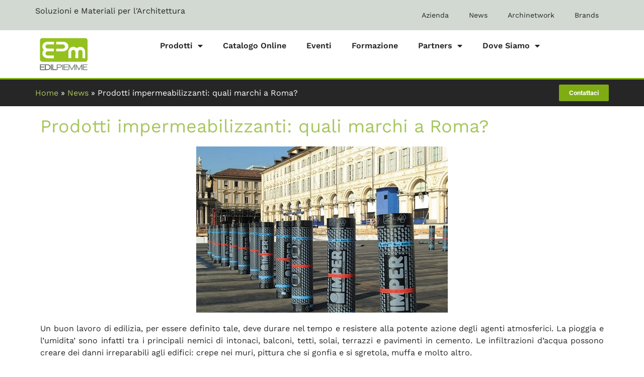

--- FILE ---
content_type: text/html; charset=UTF-8
request_url: https://www.epmroma.it/prodotti-impermeabilizzanti-quali-marchi-a-roma/
body_size: 162618
content:
<!doctype html>
<html lang="it-IT">
<head>
	<meta charset="UTF-8">
<script>
var gform;gform||(document.addEventListener("gform_main_scripts_loaded",function(){gform.scriptsLoaded=!0}),document.addEventListener("gform/theme/scripts_loaded",function(){gform.themeScriptsLoaded=!0}),window.addEventListener("DOMContentLoaded",function(){gform.domLoaded=!0}),gform={domLoaded:!1,scriptsLoaded:!1,themeScriptsLoaded:!1,isFormEditor:()=>"function"==typeof InitializeEditor,callIfLoaded:function(o){return!(!gform.domLoaded||!gform.scriptsLoaded||!gform.themeScriptsLoaded&&!gform.isFormEditor()||(gform.isFormEditor()&&console.warn("The use of gform.initializeOnLoaded() is deprecated in the form editor context and will be removed in Gravity Forms 3.1."),o(),0))},initializeOnLoaded:function(o){gform.callIfLoaded(o)||(document.addEventListener("gform_main_scripts_loaded",()=>{gform.scriptsLoaded=!0,gform.callIfLoaded(o)}),document.addEventListener("gform/theme/scripts_loaded",()=>{gform.themeScriptsLoaded=!0,gform.callIfLoaded(o)}),window.addEventListener("DOMContentLoaded",()=>{gform.domLoaded=!0,gform.callIfLoaded(o)}))},hooks:{action:{},filter:{}},addAction:function(o,r,e,t){gform.addHook("action",o,r,e,t)},addFilter:function(o,r,e,t){gform.addHook("filter",o,r,e,t)},doAction:function(o){gform.doHook("action",o,arguments)},applyFilters:function(o){return gform.doHook("filter",o,arguments)},removeAction:function(o,r){gform.removeHook("action",o,r)},removeFilter:function(o,r,e){gform.removeHook("filter",o,r,e)},addHook:function(o,r,e,t,n){null==gform.hooks[o][r]&&(gform.hooks[o][r]=[]);var d=gform.hooks[o][r];null==n&&(n=r+"_"+d.length),gform.hooks[o][r].push({tag:n,callable:e,priority:t=null==t?10:t})},doHook:function(r,o,e){var t;if(e=Array.prototype.slice.call(e,1),null!=gform.hooks[r][o]&&((o=gform.hooks[r][o]).sort(function(o,r){return o.priority-r.priority}),o.forEach(function(o){"function"!=typeof(t=o.callable)&&(t=window[t]),"action"==r?t.apply(null,e):e[0]=t.apply(null,e)})),"filter"==r)return e[0]},removeHook:function(o,r,t,n){var e;null!=gform.hooks[o][r]&&(e=(e=gform.hooks[o][r]).filter(function(o,r,e){return!!(null!=n&&n!=o.tag||null!=t&&t!=o.priority)}),gform.hooks[o][r]=e)}});
</script>

	<meta name="viewport" content="width=device-width, initial-scale=1">
	<link rel="profile" href="https://gmpg.org/xfn/11">
	<meta name='robots' content='index, follow, max-image-preview:large, max-snippet:-1, max-video-preview:-1' />

	<!-- This site is optimized with the Yoast SEO plugin v26.7 - https://yoast.com/wordpress/plugins/seo/ -->
	<title>Prodotti impermeabilizzanti: quali marchi a Roma? | EPMRoma</title>
	<meta property="og:locale" content="it_IT" />
	<meta property="og:type" content="article" />
	<meta property="og:title" content="Prodotti impermeabilizzanti: quali marchi a Roma? | EPMRoma" />
	<meta property="og:description" content="Un buon lavoro di edilizia, per essere definito tale, deve durare nel tempo e resistere alla potente azione degli agenti atmosferici. La pioggia e l’umidita’ sono infatti tra i principali nemici di intonaci, balconi, tetti, solai, terrazzi e pavimenti in cemento. Le infiltrazioni d’acqua possono creare dei danni irreparabili agli edifici: crepe nei muri, pittura [&hellip;]" />
	<meta property="og:url" content="https://www.epmroma.it/prodotti-impermeabilizzanti-quali-marchi-a-roma/" />
	<meta property="og:site_name" content="EPMRoma" />
	<meta property="article:publisher" content="https://www.facebook.com/epmroma" />
	<meta property="article:published_time" content="2020-01-27T10:14:58+00:00" />
	<meta property="og:image" content="https://www.epmroma.it/wp-content/uploads/2020/01/impermeabilizzanti-imper-italia1.jpg" />
	<meta property="og:image:width" content="500" />
	<meta property="og:image:height" content="330" />
	<meta property="og:image:type" content="image/jpeg" />
	<meta name="author" content="admin" />
	<meta name="twitter:card" content="summary_large_image" />
	<meta name="twitter:creator" content="@EpmRoma" />
	<meta name="twitter:site" content="@EpmRoma" />
	<meta name="twitter:label1" content="Scritto da" />
	<meta name="twitter:data1" content="admin" />
	<meta name="twitter:label2" content="Tempo di lettura stimato" />
	<meta name="twitter:data2" content="3 minuti" />
	<script type="application/ld+json" class="yoast-schema-graph">{"@context":"https://schema.org","@graph":[{"@type":"Article","@id":"https://www.epmroma.it/prodotti-impermeabilizzanti-quali-marchi-a-roma/#article","isPartOf":{"@id":"https://www.epmroma.it/prodotti-impermeabilizzanti-quali-marchi-a-roma/"},"author":{"name":"admin","@id":"https://www.epmroma.it/#/schema/person/00627da3454479e88d42e125b605047b"},"headline":"Prodotti impermeabilizzanti: quali marchi a Roma?","datePublished":"2020-01-27T10:14:58+00:00","mainEntityOfPage":{"@id":"https://www.epmroma.it/prodotti-impermeabilizzanti-quali-marchi-a-roma/"},"wordCount":526,"commentCount":0,"publisher":{"@id":"https://www.epmroma.it/#organization"},"image":{"@id":"https://www.epmroma.it/prodotti-impermeabilizzanti-quali-marchi-a-roma/#primaryimage"},"thumbnailUrl":"https://www.epmroma.it/wp-content/uploads/2020/01/impermeabilizzanti-imper-italia1.jpg","articleSection":["Guide e Consigli"],"inLanguage":"it-IT","potentialAction":[{"@type":"CommentAction","name":"Comment","target":["https://www.epmroma.it/prodotti-impermeabilizzanti-quali-marchi-a-roma/#respond"]}]},{"@type":"WebPage","@id":"https://www.epmroma.it/prodotti-impermeabilizzanti-quali-marchi-a-roma/","url":"https://www.epmroma.it/prodotti-impermeabilizzanti-quali-marchi-a-roma/","name":"Prodotti impermeabilizzanti: quali marchi a Roma? | EPMRoma","isPartOf":{"@id":"https://www.epmroma.it/#website"},"primaryImageOfPage":{"@id":"https://www.epmroma.it/prodotti-impermeabilizzanti-quali-marchi-a-roma/#primaryimage"},"image":{"@id":"https://www.epmroma.it/prodotti-impermeabilizzanti-quali-marchi-a-roma/#primaryimage"},"thumbnailUrl":"https://www.epmroma.it/wp-content/uploads/2020/01/impermeabilizzanti-imper-italia1.jpg","datePublished":"2020-01-27T10:14:58+00:00","breadcrumb":{"@id":"https://www.epmroma.it/prodotti-impermeabilizzanti-quali-marchi-a-roma/#breadcrumb"},"inLanguage":"it-IT","potentialAction":[{"@type":"ReadAction","target":["https://www.epmroma.it/prodotti-impermeabilizzanti-quali-marchi-a-roma/"]}]},{"@type":"ImageObject","inLanguage":"it-IT","@id":"https://www.epmroma.it/prodotti-impermeabilizzanti-quali-marchi-a-roma/#primaryimage","url":"https://www.epmroma.it/wp-content/uploads/2020/01/impermeabilizzanti-imper-italia1.jpg","contentUrl":"https://www.epmroma.it/wp-content/uploads/2020/01/impermeabilizzanti-imper-italia1.jpg","width":500,"height":330},{"@type":"BreadcrumbList","@id":"https://www.epmroma.it/prodotti-impermeabilizzanti-quali-marchi-a-roma/#breadcrumb","itemListElement":[{"@type":"ListItem","position":1,"name":"Home","item":"https://www.epmroma.it/"},{"@type":"ListItem","position":2,"name":"News","item":"https://www.epmroma.it/news/"},{"@type":"ListItem","position":3,"name":"Prodotti impermeabilizzanti: quali marchi a Roma?"}]},{"@type":"WebSite","@id":"https://www.epmroma.it/#website","url":"https://www.epmroma.it/","name":"EdilPiemme","description":"Soluzioni e Materiali per l&#039;Architettura","publisher":{"@id":"https://www.epmroma.it/#organization"},"potentialAction":[{"@type":"SearchAction","target":{"@type":"EntryPoint","urlTemplate":"https://www.epmroma.it/?s={search_term_string}"},"query-input":{"@type":"PropertyValueSpecification","valueRequired":true,"valueName":"search_term_string"}}],"inLanguage":"it-IT"},{"@type":"Organization","@id":"https://www.epmroma.it/#organization","name":"EdilPiemme","url":"https://www.epmroma.it/","logo":{"@type":"ImageObject","inLanguage":"it-IT","@id":"https://www.epmroma.it/#/schema/logo/image/","url":"https://www.epmroma.it/wp-content/uploads/2023/05/favicon.png","contentUrl":"https://www.epmroma.it/wp-content/uploads/2023/05/favicon.png","width":512,"height":512,"caption":"EdilPiemme"},"image":{"@id":"https://www.epmroma.it/#/schema/logo/image/"},"sameAs":["https://www.facebook.com/epmroma","https://x.com/EpmRoma","https://www.linkedin.com/company/epm---edil-piemme-2000-s-r-l-","https://www.instagram.com/edilpiemme/"]},{"@type":"Person","@id":"https://www.epmroma.it/#/schema/person/00627da3454479e88d42e125b605047b","name":"admin","sameAs":["https://epm.webworks.cloud"],"url":"https://www.epmroma.it/author/admin_epm_new/"}]}</script>
	<!-- / Yoast SEO plugin. -->


<link rel="alternate" type="application/rss+xml" title="EPMRoma &raquo; Feed" href="https://www.epmroma.it/feed/" />
<link rel="alternate" type="application/rss+xml" title="EPMRoma &raquo; Feed dei commenti" href="https://www.epmroma.it/comments/feed/" />
<link rel="alternate" type="application/rss+xml" title="EPMRoma &raquo; Prodotti impermeabilizzanti: quali marchi a Roma? Feed dei commenti" href="https://www.epmroma.it/prodotti-impermeabilizzanti-quali-marchi-a-roma/feed/" />
<link rel="alternate" title="oEmbed (JSON)" type="application/json+oembed" href="https://www.epmroma.it/wp-json/oembed/1.0/embed?url=https%3A%2F%2Fwww.epmroma.it%2Fprodotti-impermeabilizzanti-quali-marchi-a-roma%2F" />
<link rel="alternate" title="oEmbed (XML)" type="text/xml+oembed" href="https://www.epmroma.it/wp-json/oembed/1.0/embed?url=https%3A%2F%2Fwww.epmroma.it%2Fprodotti-impermeabilizzanti-quali-marchi-a-roma%2F&#038;format=xml" />
<style id='wp-img-auto-sizes-contain-inline-css'>
img:is([sizes=auto i],[sizes^="auto," i]){contain-intrinsic-size:3000px 1500px}
/*# sourceURL=wp-img-auto-sizes-contain-inline-css */
</style>
<style id='wp-emoji-styles-inline-css'>

	img.wp-smiley, img.emoji {
		display: inline !important;
		border: none !important;
		box-shadow: none !important;
		height: 1em !important;
		width: 1em !important;
		margin: 0 0.07em !important;
		vertical-align: -0.1em !important;
		background: none !important;
		padding: 0 !important;
	}
/*# sourceURL=wp-emoji-styles-inline-css */
</style>
<link rel='stylesheet' id='wp-block-library-css' href='https://www.epmroma.it/wp-includes/css/dist/block-library/style.min.css?ver=6.9' media='all' />
<style id='global-styles-inline-css'>
:root{--wp--preset--aspect-ratio--square: 1;--wp--preset--aspect-ratio--4-3: 4/3;--wp--preset--aspect-ratio--3-4: 3/4;--wp--preset--aspect-ratio--3-2: 3/2;--wp--preset--aspect-ratio--2-3: 2/3;--wp--preset--aspect-ratio--16-9: 16/9;--wp--preset--aspect-ratio--9-16: 9/16;--wp--preset--color--black: #000000;--wp--preset--color--cyan-bluish-gray: #abb8c3;--wp--preset--color--white: #ffffff;--wp--preset--color--pale-pink: #f78da7;--wp--preset--color--vivid-red: #cf2e2e;--wp--preset--color--luminous-vivid-orange: #ff6900;--wp--preset--color--luminous-vivid-amber: #fcb900;--wp--preset--color--light-green-cyan: #7bdcb5;--wp--preset--color--vivid-green-cyan: #00d084;--wp--preset--color--pale-cyan-blue: #8ed1fc;--wp--preset--color--vivid-cyan-blue: #0693e3;--wp--preset--color--vivid-purple: #9b51e0;--wp--preset--gradient--vivid-cyan-blue-to-vivid-purple: linear-gradient(135deg,rgb(6,147,227) 0%,rgb(155,81,224) 100%);--wp--preset--gradient--light-green-cyan-to-vivid-green-cyan: linear-gradient(135deg,rgb(122,220,180) 0%,rgb(0,208,130) 100%);--wp--preset--gradient--luminous-vivid-amber-to-luminous-vivid-orange: linear-gradient(135deg,rgb(252,185,0) 0%,rgb(255,105,0) 100%);--wp--preset--gradient--luminous-vivid-orange-to-vivid-red: linear-gradient(135deg,rgb(255,105,0) 0%,rgb(207,46,46) 100%);--wp--preset--gradient--very-light-gray-to-cyan-bluish-gray: linear-gradient(135deg,rgb(238,238,238) 0%,rgb(169,184,195) 100%);--wp--preset--gradient--cool-to-warm-spectrum: linear-gradient(135deg,rgb(74,234,220) 0%,rgb(151,120,209) 20%,rgb(207,42,186) 40%,rgb(238,44,130) 60%,rgb(251,105,98) 80%,rgb(254,248,76) 100%);--wp--preset--gradient--blush-light-purple: linear-gradient(135deg,rgb(255,206,236) 0%,rgb(152,150,240) 100%);--wp--preset--gradient--blush-bordeaux: linear-gradient(135deg,rgb(254,205,165) 0%,rgb(254,45,45) 50%,rgb(107,0,62) 100%);--wp--preset--gradient--luminous-dusk: linear-gradient(135deg,rgb(255,203,112) 0%,rgb(199,81,192) 50%,rgb(65,88,208) 100%);--wp--preset--gradient--pale-ocean: linear-gradient(135deg,rgb(255,245,203) 0%,rgb(182,227,212) 50%,rgb(51,167,181) 100%);--wp--preset--gradient--electric-grass: linear-gradient(135deg,rgb(202,248,128) 0%,rgb(113,206,126) 100%);--wp--preset--gradient--midnight: linear-gradient(135deg,rgb(2,3,129) 0%,rgb(40,116,252) 100%);--wp--preset--font-size--small: 13px;--wp--preset--font-size--medium: 20px;--wp--preset--font-size--large: 36px;--wp--preset--font-size--x-large: 42px;--wp--preset--spacing--20: 0.44rem;--wp--preset--spacing--30: 0.67rem;--wp--preset--spacing--40: 1rem;--wp--preset--spacing--50: 1.5rem;--wp--preset--spacing--60: 2.25rem;--wp--preset--spacing--70: 3.38rem;--wp--preset--spacing--80: 5.06rem;--wp--preset--shadow--natural: 6px 6px 9px rgba(0, 0, 0, 0.2);--wp--preset--shadow--deep: 12px 12px 50px rgba(0, 0, 0, 0.4);--wp--preset--shadow--sharp: 6px 6px 0px rgba(0, 0, 0, 0.2);--wp--preset--shadow--outlined: 6px 6px 0px -3px rgb(255, 255, 255), 6px 6px rgb(0, 0, 0);--wp--preset--shadow--crisp: 6px 6px 0px rgb(0, 0, 0);}:root { --wp--style--global--content-size: 800px;--wp--style--global--wide-size: 1200px; }:where(body) { margin: 0; }.wp-site-blocks > .alignleft { float: left; margin-right: 2em; }.wp-site-blocks > .alignright { float: right; margin-left: 2em; }.wp-site-blocks > .aligncenter { justify-content: center; margin-left: auto; margin-right: auto; }:where(.wp-site-blocks) > * { margin-block-start: 24px; margin-block-end: 0; }:where(.wp-site-blocks) > :first-child { margin-block-start: 0; }:where(.wp-site-blocks) > :last-child { margin-block-end: 0; }:root { --wp--style--block-gap: 24px; }:root :where(.is-layout-flow) > :first-child{margin-block-start: 0;}:root :where(.is-layout-flow) > :last-child{margin-block-end: 0;}:root :where(.is-layout-flow) > *{margin-block-start: 24px;margin-block-end: 0;}:root :where(.is-layout-constrained) > :first-child{margin-block-start: 0;}:root :where(.is-layout-constrained) > :last-child{margin-block-end: 0;}:root :where(.is-layout-constrained) > *{margin-block-start: 24px;margin-block-end: 0;}:root :where(.is-layout-flex){gap: 24px;}:root :where(.is-layout-grid){gap: 24px;}.is-layout-flow > .alignleft{float: left;margin-inline-start: 0;margin-inline-end: 2em;}.is-layout-flow > .alignright{float: right;margin-inline-start: 2em;margin-inline-end: 0;}.is-layout-flow > .aligncenter{margin-left: auto !important;margin-right: auto !important;}.is-layout-constrained > .alignleft{float: left;margin-inline-start: 0;margin-inline-end: 2em;}.is-layout-constrained > .alignright{float: right;margin-inline-start: 2em;margin-inline-end: 0;}.is-layout-constrained > .aligncenter{margin-left: auto !important;margin-right: auto !important;}.is-layout-constrained > :where(:not(.alignleft):not(.alignright):not(.alignfull)){max-width: var(--wp--style--global--content-size);margin-left: auto !important;margin-right: auto !important;}.is-layout-constrained > .alignwide{max-width: var(--wp--style--global--wide-size);}body .is-layout-flex{display: flex;}.is-layout-flex{flex-wrap: wrap;align-items: center;}.is-layout-flex > :is(*, div){margin: 0;}body .is-layout-grid{display: grid;}.is-layout-grid > :is(*, div){margin: 0;}body{padding-top: 0px;padding-right: 0px;padding-bottom: 0px;padding-left: 0px;}a:where(:not(.wp-element-button)){text-decoration: underline;}:root :where(.wp-element-button, .wp-block-button__link){background-color: #32373c;border-width: 0;color: #fff;font-family: inherit;font-size: inherit;font-style: inherit;font-weight: inherit;letter-spacing: inherit;line-height: inherit;padding-top: calc(0.667em + 2px);padding-right: calc(1.333em + 2px);padding-bottom: calc(0.667em + 2px);padding-left: calc(1.333em + 2px);text-decoration: none;text-transform: inherit;}.has-black-color{color: var(--wp--preset--color--black) !important;}.has-cyan-bluish-gray-color{color: var(--wp--preset--color--cyan-bluish-gray) !important;}.has-white-color{color: var(--wp--preset--color--white) !important;}.has-pale-pink-color{color: var(--wp--preset--color--pale-pink) !important;}.has-vivid-red-color{color: var(--wp--preset--color--vivid-red) !important;}.has-luminous-vivid-orange-color{color: var(--wp--preset--color--luminous-vivid-orange) !important;}.has-luminous-vivid-amber-color{color: var(--wp--preset--color--luminous-vivid-amber) !important;}.has-light-green-cyan-color{color: var(--wp--preset--color--light-green-cyan) !important;}.has-vivid-green-cyan-color{color: var(--wp--preset--color--vivid-green-cyan) !important;}.has-pale-cyan-blue-color{color: var(--wp--preset--color--pale-cyan-blue) !important;}.has-vivid-cyan-blue-color{color: var(--wp--preset--color--vivid-cyan-blue) !important;}.has-vivid-purple-color{color: var(--wp--preset--color--vivid-purple) !important;}.has-black-background-color{background-color: var(--wp--preset--color--black) !important;}.has-cyan-bluish-gray-background-color{background-color: var(--wp--preset--color--cyan-bluish-gray) !important;}.has-white-background-color{background-color: var(--wp--preset--color--white) !important;}.has-pale-pink-background-color{background-color: var(--wp--preset--color--pale-pink) !important;}.has-vivid-red-background-color{background-color: var(--wp--preset--color--vivid-red) !important;}.has-luminous-vivid-orange-background-color{background-color: var(--wp--preset--color--luminous-vivid-orange) !important;}.has-luminous-vivid-amber-background-color{background-color: var(--wp--preset--color--luminous-vivid-amber) !important;}.has-light-green-cyan-background-color{background-color: var(--wp--preset--color--light-green-cyan) !important;}.has-vivid-green-cyan-background-color{background-color: var(--wp--preset--color--vivid-green-cyan) !important;}.has-pale-cyan-blue-background-color{background-color: var(--wp--preset--color--pale-cyan-blue) !important;}.has-vivid-cyan-blue-background-color{background-color: var(--wp--preset--color--vivid-cyan-blue) !important;}.has-vivid-purple-background-color{background-color: var(--wp--preset--color--vivid-purple) !important;}.has-black-border-color{border-color: var(--wp--preset--color--black) !important;}.has-cyan-bluish-gray-border-color{border-color: var(--wp--preset--color--cyan-bluish-gray) !important;}.has-white-border-color{border-color: var(--wp--preset--color--white) !important;}.has-pale-pink-border-color{border-color: var(--wp--preset--color--pale-pink) !important;}.has-vivid-red-border-color{border-color: var(--wp--preset--color--vivid-red) !important;}.has-luminous-vivid-orange-border-color{border-color: var(--wp--preset--color--luminous-vivid-orange) !important;}.has-luminous-vivid-amber-border-color{border-color: var(--wp--preset--color--luminous-vivid-amber) !important;}.has-light-green-cyan-border-color{border-color: var(--wp--preset--color--light-green-cyan) !important;}.has-vivid-green-cyan-border-color{border-color: var(--wp--preset--color--vivid-green-cyan) !important;}.has-pale-cyan-blue-border-color{border-color: var(--wp--preset--color--pale-cyan-blue) !important;}.has-vivid-cyan-blue-border-color{border-color: var(--wp--preset--color--vivid-cyan-blue) !important;}.has-vivid-purple-border-color{border-color: var(--wp--preset--color--vivid-purple) !important;}.has-vivid-cyan-blue-to-vivid-purple-gradient-background{background: var(--wp--preset--gradient--vivid-cyan-blue-to-vivid-purple) !important;}.has-light-green-cyan-to-vivid-green-cyan-gradient-background{background: var(--wp--preset--gradient--light-green-cyan-to-vivid-green-cyan) !important;}.has-luminous-vivid-amber-to-luminous-vivid-orange-gradient-background{background: var(--wp--preset--gradient--luminous-vivid-amber-to-luminous-vivid-orange) !important;}.has-luminous-vivid-orange-to-vivid-red-gradient-background{background: var(--wp--preset--gradient--luminous-vivid-orange-to-vivid-red) !important;}.has-very-light-gray-to-cyan-bluish-gray-gradient-background{background: var(--wp--preset--gradient--very-light-gray-to-cyan-bluish-gray) !important;}.has-cool-to-warm-spectrum-gradient-background{background: var(--wp--preset--gradient--cool-to-warm-spectrum) !important;}.has-blush-light-purple-gradient-background{background: var(--wp--preset--gradient--blush-light-purple) !important;}.has-blush-bordeaux-gradient-background{background: var(--wp--preset--gradient--blush-bordeaux) !important;}.has-luminous-dusk-gradient-background{background: var(--wp--preset--gradient--luminous-dusk) !important;}.has-pale-ocean-gradient-background{background: var(--wp--preset--gradient--pale-ocean) !important;}.has-electric-grass-gradient-background{background: var(--wp--preset--gradient--electric-grass) !important;}.has-midnight-gradient-background{background: var(--wp--preset--gradient--midnight) !important;}.has-small-font-size{font-size: var(--wp--preset--font-size--small) !important;}.has-medium-font-size{font-size: var(--wp--preset--font-size--medium) !important;}.has-large-font-size{font-size: var(--wp--preset--font-size--large) !important;}.has-x-large-font-size{font-size: var(--wp--preset--font-size--x-large) !important;}
:root :where(.wp-block-pullquote){font-size: 1.5em;line-height: 1.6;}
/*# sourceURL=global-styles-inline-css */
</style>
<link rel='stylesheet' id='hello-elementor-css' href='https://www.epmroma.it/wp-content/themes/hello-elementor/style.min.css?ver=3.3.0' media='all' />
<link rel='stylesheet' id='hello-elementor-theme-style-css' href='https://www.epmroma.it/wp-content/themes/hello-elementor/theme.min.css?ver=3.3.0' media='all' />
<link rel='stylesheet' id='hello-elementor-header-footer-css' href='https://www.epmroma.it/wp-content/themes/hello-elementor/header-footer.min.css?ver=3.3.0' media='all' />
<link rel='stylesheet' id='elementor-frontend-css' href='https://www.epmroma.it/wp-content/plugins/elementor/assets/css/frontend.min.css?ver=3.34.1' media='all' />
<link rel='stylesheet' id='elementor-post-26-css' href='https://www.epmroma.it/wp-content/uploads/elementor/css/post-26.css?ver=1768197480' media='all' />
<link rel='stylesheet' id='widget-heading-css' href='https://www.epmroma.it/wp-content/plugins/elementor/assets/css/widget-heading.min.css?ver=3.34.1' media='all' />
<link rel='stylesheet' id='widget-nav-menu-css' href='https://www.epmroma.it/wp-content/plugins/elementor-pro/assets/css/widget-nav-menu.min.css?ver=3.34.0' media='all' />
<link rel='stylesheet' id='widget-image-css' href='https://www.epmroma.it/wp-content/plugins/elementor/assets/css/widget-image.min.css?ver=3.34.1' media='all' />
<link rel='stylesheet' id='widget-breadcrumbs-css' href='https://www.epmroma.it/wp-content/plugins/elementor-pro/assets/css/widget-breadcrumbs.min.css?ver=3.34.0' media='all' />
<link rel='stylesheet' id='widget-icon-box-css' href='https://www.epmroma.it/wp-content/plugins/elementor/assets/css/widget-icon-box.min.css?ver=3.34.1' media='all' />
<link rel='stylesheet' id='widget-image-box-css' href='https://www.epmroma.it/wp-content/plugins/elementor/assets/css/widget-image-box.min.css?ver=3.34.1' media='all' />
<link rel='stylesheet' id='widget-social-icons-css' href='https://www.epmroma.it/wp-content/plugins/elementor/assets/css/widget-social-icons.min.css?ver=3.34.1' media='all' />
<link rel='stylesheet' id='e-apple-webkit-css' href='https://www.epmroma.it/wp-content/plugins/elementor/assets/css/conditionals/apple-webkit.min.css?ver=3.34.1' media='all' />
<link rel='stylesheet' id='widget-icon-list-css' href='https://www.epmroma.it/wp-content/plugins/elementor/assets/css/widget-icon-list.min.css?ver=3.34.1' media='all' />
<link rel='stylesheet' id='widget-post-navigation-css' href='https://www.epmroma.it/wp-content/plugins/elementor-pro/assets/css/widget-post-navigation.min.css?ver=3.34.0' media='all' />
<link rel='stylesheet' id='e-animation-slideInRight-css' href='https://www.epmroma.it/wp-content/plugins/elementor/assets/lib/animations/styles/slideInRight.min.css?ver=3.34.1' media='all' />
<link rel='stylesheet' id='e-popup-css' href='https://www.epmroma.it/wp-content/plugins/elementor-pro/assets/css/conditionals/popup.min.css?ver=3.34.0' media='all' />
<link rel='stylesheet' id='elementor-icons-css' href='https://www.epmroma.it/wp-content/plugins/elementor/assets/lib/eicons/css/elementor-icons.min.css?ver=5.45.0' media='all' />
<link rel='stylesheet' id='elementor-post-47-css' href='https://www.epmroma.it/wp-content/uploads/elementor/css/post-47.css?ver=1768197480' media='all' />
<link rel='stylesheet' id='elementor-post-60-css' href='https://www.epmroma.it/wp-content/uploads/elementor/css/post-60.css?ver=1768197480' media='all' />
<link rel='stylesheet' id='elementor-post-4566-css' href='https://www.epmroma.it/wp-content/uploads/elementor/css/post-4566.css?ver=1768197753' media='all' />
<link rel='stylesheet' id='elementor-post-13647-css' href='https://www.epmroma.it/wp-content/uploads/elementor/css/post-13647.css?ver=1768197480' media='all' />
<link rel='stylesheet' id='hello-elementor-child-style-css' href='https://www.epmroma.it/wp-content/themes/hello-theme-child-master/style.css?ver=2.0.0' media='all' />
<link rel='stylesheet' id='jquery-chosen-css' href='https://www.epmroma.it/wp-content/plugins/jet-search/assets/lib/chosen/chosen.min.css?ver=1.8.7' media='all' />
<link rel='stylesheet' id='jet-search-css' href='https://www.epmroma.it/wp-content/plugins/jet-search/assets/css/jet-search.css?ver=3.5.6' media='all' />
<link rel='stylesheet' id='elementor-gf-local-worksans-css' href='https://www.epmroma.it/wp-content/uploads/elementor/google-fonts/css/worksans.css?ver=1742234212' media='all' />
<link rel='stylesheet' id='elementor-gf-local-roboto-css' href='https://www.epmroma.it/wp-content/uploads/elementor/google-fonts/css/roboto.css?ver=1742234222' media='all' />
<link rel='stylesheet' id='elementor-icons-shared-0-css' href='https://www.epmroma.it/wp-content/plugins/elementor/assets/lib/font-awesome/css/fontawesome.min.css?ver=5.15.3' media='all' />
<link rel='stylesheet' id='elementor-icons-fa-solid-css' href='https://www.epmroma.it/wp-content/plugins/elementor/assets/lib/font-awesome/css/solid.min.css?ver=5.15.3' media='all' />
<link rel='stylesheet' id='elementor-icons-fa-brands-css' href='https://www.epmroma.it/wp-content/plugins/elementor/assets/lib/font-awesome/css/brands.min.css?ver=5.15.3' media='all' />
<script src="https://www.epmroma.it/wp-includes/js/jquery/jquery.min.js?ver=3.7.1" id="jquery-core-js"></script>
<script src="https://www.epmroma.it/wp-includes/js/jquery/jquery-migrate.min.js?ver=3.4.1" id="jquery-migrate-js"></script>
<script src="https://www.epmroma.it/wp-includes/js/imagesloaded.min.js?ver=6.9" id="imagesLoaded-js"></script>
<link rel="https://api.w.org/" href="https://www.epmroma.it/wp-json/" /><link rel="alternate" title="JSON" type="application/json" href="https://www.epmroma.it/wp-json/wp/v2/posts/7749" /><link rel="EditURI" type="application/rsd+xml" title="RSD" href="https://www.epmroma.it/xmlrpc.php?rsd" />
<meta name="generator" content="WordPress 6.9" />
<link rel='shortlink' href='https://www.epmroma.it/?p=7749' />
<meta name="generator" content="Elementor 3.34.1; features: additional_custom_breakpoints; settings: css_print_method-external, google_font-enabled, font_display-swap">
<!-- Google tag (gtag.js) -->
<script async src="https://www.googletagmanager.com/gtag/js?id=G-9S3EX6P5L0"></script>
<script>
  window.dataLayer = window.dataLayer || [];
  function gtag(){dataLayer.push(arguments);}
  gtag('js', new Date());

  gtag('config', 'G-9S3EX6P5L0');
</script>
			<style>
				.e-con.e-parent:nth-of-type(n+4):not(.e-lazyloaded):not(.e-no-lazyload),
				.e-con.e-parent:nth-of-type(n+4):not(.e-lazyloaded):not(.e-no-lazyload) * {
					background-image: none !important;
				}
				@media screen and (max-height: 1024px) {
					.e-con.e-parent:nth-of-type(n+3):not(.e-lazyloaded):not(.e-no-lazyload),
					.e-con.e-parent:nth-of-type(n+3):not(.e-lazyloaded):not(.e-no-lazyload) * {
						background-image: none !important;
					}
				}
				@media screen and (max-height: 640px) {
					.e-con.e-parent:nth-of-type(n+2):not(.e-lazyloaded):not(.e-no-lazyload),
					.e-con.e-parent:nth-of-type(n+2):not(.e-lazyloaded):not(.e-no-lazyload) * {
						background-image: none !important;
					}
				}
			</style>
			<link rel="icon" href="https://www.epmroma.it/wp-content/uploads/2023/05/favicon-150x150.png" sizes="32x32" />
<link rel="icon" href="https://www.epmroma.it/wp-content/uploads/2023/05/favicon-300x300.png" sizes="192x192" />
<link rel="apple-touch-icon" href="https://www.epmroma.it/wp-content/uploads/2023/05/favicon-300x300.png" />
<meta name="msapplication-TileImage" content="https://www.epmroma.it/wp-content/uploads/2023/05/favicon-300x300.png" />
</head>
<body class="wp-singular post-template-default single single-post postid-7749 single-format-standard wp-custom-logo wp-embed-responsive wp-theme-hello-elementor wp-child-theme-hello-theme-child-master theme-default elementor-default elementor-kit-26 elementor-page-4566">


<a class="skip-link screen-reader-text" href="#content">Vai al contenuto</a>

		<header data-elementor-type="header" data-elementor-id="47" class="elementor elementor-47 elementor-location-header" data-elementor-post-type="elementor_library">
			<div class="elementor-element elementor-element-5c4454b e-flex e-con-boxed e-con e-parent" data-id="5c4454b" data-element_type="container" data-settings="{&quot;background_background&quot;:&quot;classic&quot;,&quot;jet_parallax_layout_list&quot;:[]}">
					<div class="e-con-inner">
		<div class="elementor-element elementor-element-87d90e9 e-con-full e-flex e-con e-child" data-id="87d90e9" data-element_type="container" data-settings="{&quot;jet_parallax_layout_list&quot;:[]}">
				<div class="elementor-element elementor-element-c4f04e1 elementor-widget elementor-widget-heading" data-id="c4f04e1" data-element_type="widget" data-widget_type="heading.default">
				<div class="elementor-widget-container">
					<span class="elementor-heading-title elementor-size-default">Soluzioni e Materiali
per l'Architettura</span>				</div>
				</div>
				</div>
		<div class="elementor-element elementor-element-b848089 e-con-full e-flex e-con e-child" data-id="b848089" data-element_type="container" data-settings="{&quot;jet_parallax_layout_list&quot;:[]}">
				<div class="elementor-element elementor-element-d177d70 elementor-nav-menu__align-end elementor-nav-menu--dropdown-none elementor-hidden-tablet elementor-hidden-mobile elementor-widget elementor-widget-nav-menu" data-id="d177d70" data-element_type="widget" data-settings="{&quot;layout&quot;:&quot;horizontal&quot;,&quot;submenu_icon&quot;:{&quot;value&quot;:&quot;&lt;i class=\&quot;fas fa-caret-down\&quot; aria-hidden=\&quot;true\&quot;&gt;&lt;\/i&gt;&quot;,&quot;library&quot;:&quot;fa-solid&quot;}}" data-widget_type="nav-menu.default">
				<div class="elementor-widget-container">
								<nav aria-label="Menu" class="elementor-nav-menu--main elementor-nav-menu__container elementor-nav-menu--layout-horizontal e--pointer-underline e--animation-fade">
				<ul id="menu-1-d177d70" class="elementor-nav-menu"><li class="menu-item menu-item-type-post_type menu-item-object-page menu-item-12656"><a href="https://www.epmroma.it/edilpiemme/" class="elementor-item">Azienda</a></li>
<li class="menu-item menu-item-type-post_type menu-item-object-page current_page_parent menu-item-3106"><a href="https://www.epmroma.it/news/" class="elementor-item">News</a></li>
<li class="menu-item menu-item-type-custom menu-item-object-custom menu-item-13560"><a href="https://epmroma.it/archinetwork/" class="elementor-item">Archinetwork</a></li>
<li class="menu-item menu-item-type-custom menu-item-object-custom menu-item-12615"><a href="https://epmroma.it/brand/" class="elementor-item">Brands</a></li>
</ul>			</nav>
						<nav class="elementor-nav-menu--dropdown elementor-nav-menu__container" aria-hidden="true">
				<ul id="menu-2-d177d70" class="elementor-nav-menu"><li class="menu-item menu-item-type-post_type menu-item-object-page menu-item-12656"><a href="https://www.epmroma.it/edilpiemme/" class="elementor-item" tabindex="-1">Azienda</a></li>
<li class="menu-item menu-item-type-post_type menu-item-object-page current_page_parent menu-item-3106"><a href="https://www.epmroma.it/news/" class="elementor-item" tabindex="-1">News</a></li>
<li class="menu-item menu-item-type-custom menu-item-object-custom menu-item-13560"><a href="https://epmroma.it/archinetwork/" class="elementor-item" tabindex="-1">Archinetwork</a></li>
<li class="menu-item menu-item-type-custom menu-item-object-custom menu-item-12615"><a href="https://epmroma.it/brand/" class="elementor-item" tabindex="-1">Brands</a></li>
</ul>			</nav>
						</div>
				</div>
				</div>
					</div>
				</div>
		<div class="elementor-element elementor-element-8e9e2d4 e-flex e-con-boxed e-con e-parent" data-id="8e9e2d4" data-element_type="container" data-settings="{&quot;jet_parallax_layout_list&quot;:[]}">
					<div class="e-con-inner">
		<div class="elementor-element elementor-element-5bd0c03 e-con-full e-flex e-con e-child" data-id="5bd0c03" data-element_type="container" data-settings="{&quot;jet_parallax_layout_list&quot;:[]}">
				<div class="elementor-element elementor-element-df69ef9 elementor-widget elementor-widget-theme-site-logo elementor-widget-image" data-id="df69ef9" data-element_type="widget" data-widget_type="theme-site-logo.default">
				<div class="elementor-widget-container">
											<a href="https://www.epmroma.it">
			<img width="600" height="400" src="https://www.epmroma.it/wp-content/uploads/2023/05/epm-logo.svg" class="attachment-full size-full wp-image-51" alt="" />				</a>
											</div>
				</div>
				</div>
		<div class="elementor-element elementor-element-bb2610e e-con-full e-flex e-con e-child" data-id="bb2610e" data-element_type="container" data-settings="{&quot;jet_parallax_layout_list&quot;:[]}">
				<div class="elementor-element elementor-element-fda12f1 elementor-nav-menu--dropdown-none elementor-hidden-tablet elementor-hidden-mobile elementor-widget elementor-widget-nav-menu" data-id="fda12f1" data-element_type="widget" data-settings="{&quot;layout&quot;:&quot;horizontal&quot;,&quot;submenu_icon&quot;:{&quot;value&quot;:&quot;&lt;i class=\&quot;fas fa-caret-down\&quot; aria-hidden=\&quot;true\&quot;&gt;&lt;\/i&gt;&quot;,&quot;library&quot;:&quot;fa-solid&quot;}}" data-widget_type="nav-menu.default">
				<div class="elementor-widget-container">
								<nav aria-label="Menu" class="elementor-nav-menu--main elementor-nav-menu__container elementor-nav-menu--layout-horizontal e--pointer-underline e--animation-fade">
				<ul id="menu-1-fda12f1" class="elementor-nav-menu"><li class="menu-item menu-item-type-post_type menu-item-object-page menu-item-has-children menu-item-3474"><a href="https://www.epmroma.it/prodotti/" class="elementor-item">Prodotti</a>
<ul class="sub-menu elementor-nav-menu--dropdown">
	<li class="menu-item menu-item-type-post_type menu-item-object-page menu-item-has-children menu-item-3449"><a href="https://www.epmroma.it/arredo-bagno/" class="elementor-sub-item">Arredo Bagno</a>
	<ul class="sub-menu elementor-nav-menu--dropdown">
		<li class="menu-item menu-item-type-post_type menu-item-object-page menu-item-12560"><a href="https://www.epmroma.it/arredo-bagno/rubinetteria-bagno/" class="elementor-sub-item">Rubinetteria Bagno</a></li>
		<li class="menu-item menu-item-type-post_type menu-item-object-page menu-item-12561"><a href="https://www.epmroma.it/arredo-bagno/box-doccia/" class="elementor-sub-item">Box Doccia</a></li>
		<li class="menu-item menu-item-type-post_type menu-item-object-page menu-item-12562"><a href="https://www.epmroma.it/arredo-bagno/vasche-da-bagno/" class="elementor-sub-item">Vasche da bagno</a></li>
		<li class="menu-item menu-item-type-post_type menu-item-object-page menu-item-12563"><a href="https://www.epmroma.it/arredo-bagno/sanitari-bagno/" class="elementor-sub-item">Sanitari</a></li>
		<li class="menu-item menu-item-type-post_type menu-item-object-page menu-item-12564"><a href="https://www.epmroma.it/arredo-bagno/mobili-da-bagno/" class="elementor-sub-item">Mobili da bagno</a></li>
		<li class="menu-item menu-item-type-post_type menu-item-object-page menu-item-12565"><a href="https://www.epmroma.it/arredo-bagno/sauna-bagno-turco/" class="elementor-sub-item">Sauna e bagno turco</a></li>
		<li class="menu-item menu-item-type-post_type menu-item-object-page menu-item-12566"><a href="https://www.epmroma.it/arredo-bagno/termoarredo/" class="elementor-sub-item">Termoarredo</a></li>
		<li class="menu-item menu-item-type-post_type menu-item-object-page menu-item-12567"><a href="https://www.epmroma.it/arredo-bagno/scarichi-doccia/" class="elementor-sub-item">Scarichi doccia</a></li>
		<li class="menu-item menu-item-type-post_type menu-item-object-page menu-item-12568"><a href="https://www.epmroma.it/arredo-bagno/arredo-bagno-per-diversamente-abili/" class="elementor-sub-item">Arredo bagno per diversamente abili</a></li>
	</ul>
</li>
	<li class="menu-item menu-item-type-post_type menu-item-object-page menu-item-has-children menu-item-3451"><a href="https://www.epmroma.it/pavimenti-rivestimenti/" class="elementor-sub-item">Pavimenti e Rivestimenti</a>
	<ul class="sub-menu elementor-nav-menu--dropdown">
		<li class="menu-item menu-item-type-post_type menu-item-object-page menu-item-12572"><a href="https://www.epmroma.it/pavimenti-rivestimenti/pavimenti-rivestimenti-ceramiche/" class="elementor-sub-item">Pavimenti e rivestimenti in ceramica</a></li>
		<li class="menu-item menu-item-type-post_type menu-item-object-page menu-item-12573"><a href="https://www.epmroma.it/pavimenti-rivestimenti/ceramica-artistica/" class="elementor-sub-item">Ceramica artistica</a></li>
		<li class="menu-item menu-item-type-post_type menu-item-object-page menu-item-12574"><a href="https://www.epmroma.it/pavimenti-rivestimenti/pavimenti-laminato-moquettes/" class="elementor-sub-item">Pavimenti in Laminato e Moquettes</a></li>
		<li class="menu-item menu-item-type-post_type menu-item-object-page menu-item-12575"><a href="https://www.epmroma.it/pavimenti-rivestimenti/mosaici/" class="elementor-sub-item">Mosaici</a></li>
		<li class="menu-item menu-item-type-post_type menu-item-object-page menu-item-12576"><a href="https://www.epmroma.it/pavimenti-rivestimenti/marmo-e-pietre/" class="elementor-sub-item">Marmo e pietre</a></li>
		<li class="menu-item menu-item-type-post_type menu-item-object-page menu-item-12577"><a href="https://www.epmroma.it/pavimenti-rivestimenti/cemento-resine-graniglie/" class="elementor-sub-item">Cemento, Resine e Graniglie</a></li>
		<li class="menu-item menu-item-type-post_type menu-item-object-page menu-item-12578"><a href="https://www.epmroma.it/pavimenti-rivestimenti/pavimenti-legno-parquet-roma/" class="elementor-sub-item">Parquet e rivestimenti in legno</a></li>
		<li class="menu-item menu-item-type-post_type menu-item-object-page menu-item-12579"><a href="https://www.epmroma.it/pavimenti-rivestimenti/carte-parati-pitture/" class="elementor-sub-item">Carte da parati e Pitture</a></li>
		<li class="menu-item menu-item-type-post_type menu-item-object-page menu-item-12580"><a href="https://www.epmroma.it/pavimenti-rivestimenti/cotto-e-klinker/" class="elementor-sub-item">Cotto e Klinker</a></li>
		<li class="menu-item menu-item-type-post_type menu-item-object-page menu-item-12581"><a href="https://www.epmroma.it/pavimenti-rivestimenti/complementi-darredo/" class="elementor-sub-item">Complementi d’arredo</a></li>
	</ul>
</li>
	<li class="menu-item menu-item-type-post_type menu-item-object-page menu-item-3450"><a href="https://www.epmroma.it/pavimenti-e-rivestimenti-in-marmo-e-pietre/" class="elementor-sub-item">Marmi e Pietre</a></li>
	<li class="menu-item menu-item-type-post_type menu-item-object-page menu-item-has-children menu-item-3452"><a href="https://www.epmroma.it/porte-e-finestre/" class="elementor-sub-item">Porte e Finestre</a>
	<ul class="sub-menu elementor-nav-menu--dropdown">
		<li class="menu-item menu-item-type-custom menu-item-object-custom menu-item-14978"><a href="https://www.epmroma.it/porte-e-finestre/finestre-e-infissi/" class="elementor-sub-item">Finestre</a></li>
		<li class="menu-item menu-item-type-custom menu-item-object-custom menu-item-15003"><a href="https://www.epmroma.it/porte-e-finestre/porte-interne-e-maniglie/" class="elementor-sub-item">Porte Interne e Maniglie</a></li>
		<li class="menu-item menu-item-type-custom menu-item-object-custom menu-item-15177"><a href="https://www.epmroma.it/porte-e-finestre/esposizione-e-vendita-di-porte-blindate-e-grate-di-sicurezza-a-roma/" class="elementor-sub-item">Porte Blindate e Grate di Sicurezza</a></li>
		<li class="menu-item menu-item-type-custom menu-item-object-custom menu-item-15226"><a href="https://www.epmroma.it/porte-e-finestre/esposizione-e-vendita-di-persiane-e-avvolgibili-a-roma/" class="elementor-sub-item">Persiane e Avvolgibili</a></li>
		<li class="menu-item menu-item-type-custom menu-item-object-custom menu-item-15285"><a href="https://www.epmroma.it/porte-e-finestre/esposizione-e-vendita-di-vetrate-scorrevoli-e-vepa-a-roma/" class="elementor-sub-item">Vetrate Scorrevoli e VEPA</a></li>
		<li class="menu-item menu-item-type-custom menu-item-object-custom menu-item-15153"><a href="https://www.epmroma.it/porte-e-finestre/esposizione-e-vendita-di-zanzariere-a-roma/" class="elementor-sub-item">Zanzariere</a></li>
	</ul>
</li>
	<li class="menu-item menu-item-type-post_type menu-item-object-page menu-item-3453"><a href="https://www.epmroma.it/cucine-moderne-roma/" class="elementor-sub-item">Cucine</a></li>
	<li class="menu-item menu-item-type-post_type menu-item-object-page menu-item-has-children menu-item-3454"><a href="https://www.epmroma.it/materiali-edili-roma/" class="elementor-sub-item">Edilizia</a>
	<ul class="sub-menu elementor-nav-menu--dropdown">
		<li class="menu-item menu-item-type-post_type menu-item-object-page menu-item-12582"><a href="https://www.epmroma.it/materiali-edili-roma/coperture/" class="elementor-sub-item">Coperture</a></li>
		<li class="menu-item menu-item-type-post_type menu-item-object-page menu-item-12583"><a href="https://www.epmroma.it/materiali-edili-roma/impermeabilizzanti/" class="elementor-sub-item">Impermeabilizzanti</a></li>
		<li class="menu-item menu-item-type-post_type menu-item-object-page menu-item-12586"><a href="https://www.epmroma.it/materiali-edili-roma/isolanti-termici-acustici/" class="elementor-sub-item">Isolanti Termici e Acustici</a></li>
		<li class="menu-item menu-item-type-post_type menu-item-object-page menu-item-12585"><a href="https://www.epmroma.it/materiali-edili-roma/tramezzature/" class="elementor-sub-item">Tramezzature</a></li>
		<li class="menu-item menu-item-type-post_type menu-item-object-page menu-item-12584"><a href="https://www.epmroma.it/materiali-edili-roma/sistemi-a-secco/" class="elementor-sub-item">Sistemi a secco</a></li>
		<li class="menu-item menu-item-type-post_type menu-item-object-page menu-item-12587"><a href="https://www.epmroma.it/materiali-edili-roma/giunti-e-profili/" class="elementor-sub-item">Giunti e Profili</a></li>
		<li class="menu-item menu-item-type-post_type menu-item-object-page menu-item-12588"><a href="https://www.epmroma.it/materiali-edili-roma/canalizzazioni/" class="elementor-sub-item">Canalizzazioni</a></li>
		<li class="menu-item menu-item-type-post_type menu-item-object-page menu-item-12589"><a href="https://www.epmroma.it/materiali-edili-roma/collanti-e-stucchi/" class="elementor-sub-item">Collanti e Stucchi</a></li>
		<li class="menu-item menu-item-type-post_type menu-item-object-page menu-item-12590"><a href="https://www.epmroma.it/materiali-edili-roma/malte-e-rasanti/" class="elementor-sub-item">Malte e Rasanti</a></li>
		<li class="menu-item menu-item-type-post_type menu-item-object-page menu-item-12591"><a href="https://www.epmroma.it/materiali-edili-roma/rinforzi-strutturali/" class="elementor-sub-item">Rinforzi Strutturali</a></li>
	</ul>
</li>
	<li class="menu-item menu-item-type-post_type menu-item-object-page menu-item-3455"><a href="https://www.epmroma.it/restauro-edifici-storici/" class="elementor-sub-item">Restauro Edifici Antichi</a></li>
	<li class="menu-item menu-item-type-post_type menu-item-object-page menu-item-has-children menu-item-3557"><a href="https://www.epmroma.it/impianti-termoidraulici-roma-sud/" class="elementor-sub-item">Termoidraulica</a>
	<ul class="sub-menu elementor-nav-menu--dropdown">
		<li class="menu-item menu-item-type-post_type menu-item-object-page menu-item-12593"><a href="https://www.epmroma.it/impianti-termoidraulici-roma-sud/impianti-di-climatizzazione/" class="elementor-sub-item">Impianti di Climatizzazione</a></li>
		<li class="menu-item menu-item-type-post_type menu-item-object-page menu-item-12592"><a href="https://www.epmroma.it/impianti-termoidraulici-roma-sud/scaldabagni-a-gas/" class="elementor-sub-item">Scaldabagni a gas</a></li>
		<li class="menu-item menu-item-type-post_type menu-item-object-page menu-item-12594"><a href="https://www.epmroma.it/impianti-termoidraulici-roma-sud/caldaie/" class="elementor-sub-item">Caldaie</a></li>
		<li class="menu-item menu-item-type-post_type menu-item-object-page menu-item-12595"><a href="https://www.epmroma.it/impianti-termoidraulici-roma-sud/tubazioni-idrauliche/" class="elementor-sub-item">Tubazioni idrauliche</a></li>
		<li class="menu-item menu-item-type-post_type menu-item-object-page menu-item-12596"><a href="https://www.epmroma.it/impianti-termoidraulici-roma-sud/rubinetteria/" class="elementor-sub-item">Rubinetteria</a></li>
		<li class="menu-item menu-item-type-post_type menu-item-object-page menu-item-12597"><a href="https://www.epmroma.it/impianti-termoidraulici-roma-sud/radiatori/" class="elementor-sub-item">Radiatori</a></li>
		<li class="menu-item menu-item-type-post_type menu-item-object-page menu-item-12598"><a href="https://www.epmroma.it/impianti-termoidraulici-roma-sud/fumisteria/" class="elementor-sub-item">Fumisteria</a></li>
		<li class="menu-item menu-item-type-post_type menu-item-object-page menu-item-12599"><a href="https://www.epmroma.it/impianti-termoidraulici-roma-sud/sistemi-di-scarico/" class="elementor-sub-item">Sistemi di scarico e adduzione</a></li>
		<li class="menu-item menu-item-type-post_type menu-item-object-page menu-item-12600"><a href="https://www.epmroma.it/impianti-termoidraulici-roma-sud/pompe-idrauliche/" class="elementor-sub-item">Pompe Idrauliche</a></li>
		<li class="menu-item menu-item-type-post_type menu-item-object-page menu-item-12601"><a href="https://www.epmroma.it/impianti-termoidraulici-roma-sud/valvole-termostatiche/" class="elementor-sub-item">Raccordi Valvole e Accessori</a></li>
	</ul>
</li>
	<li class="menu-item menu-item-type-post_type menu-item-object-page menu-item-has-children menu-item-3456"><a href="https://www.epmroma.it/ferramenta-roma-sud/" class="elementor-sub-item">Ferramenta</a>
	<ul class="sub-menu elementor-nav-menu--dropdown">
		<li class="menu-item menu-item-type-post_type menu-item-object-page menu-item-12602"><a href="https://www.epmroma.it/ferramenta-roma-sud/attrezzature-da-ferramenta/" class="elementor-sub-item">Attrezzature e Utensili</a></li>
		<li class="menu-item menu-item-type-post_type menu-item-object-page menu-item-12603"><a href="https://www.epmroma.it/ferramenta-roma-sud/sigillanti-e-collanti/" class="elementor-sub-item">Sigillanti e Collanti</a></li>
		<li class="menu-item menu-item-type-post_type menu-item-object-page menu-item-12604"><a href="https://www.epmroma.it/ferramenta-roma-sud/antinfortunistica-sicurezza-sul-lavoro/" class="elementor-sub-item">Antinfortunistica e sicurezza sul lavoro</a></li>
	</ul>
</li>
	<li class="menu-item menu-item-type-post_type menu-item-object-page menu-item-3457"><a href="https://www.epmroma.it/colori-e-vernici/" class="elementor-sub-item">Colori e Vernici</a></li>
	<li class="menu-item menu-item-type-post_type menu-item-object-page menu-item-3458"><a href="https://www.epmroma.it/stufe-e-camini/" class="elementor-sub-item">Stufe e Camini</a></li>
	<li class="menu-item menu-item-type-post_type menu-item-object-page menu-item-has-children menu-item-3459"><a href="https://www.epmroma.it/outdoor/" class="elementor-sub-item">Outdoor</a>
	<ul class="sub-menu elementor-nav-menu--dropdown">
		<li class="menu-item menu-item-type-post_type menu-item-object-page menu-item-12605"><a href="https://www.epmroma.it/outdoor/pavimenti-da-esterno/" class="elementor-sub-item">Pavimenti da Esterno</a></li>
		<li class="menu-item menu-item-type-post_type menu-item-object-page menu-item-12606"><a href="https://www.epmroma.it/outdoor/materiali-esterno-roma/" class="elementor-sub-item">Cotto Pietre Ardesie e Legno</a></li>
		<li class="menu-item menu-item-type-post_type menu-item-object-page menu-item-12607"><a href="https://www.epmroma.it/outdoor/barbecue-cucine-roma/" class="elementor-sub-item">Barbecue e Cucine</a></li>
		<li class="menu-item menu-item-type-post_type menu-item-object-page menu-item-12608"><a href="https://www.epmroma.it/outdoor/wellness-mini-piscine-roma/" class="elementor-sub-item">Wellness e Mini Piscine</a></li>
		<li class="menu-item menu-item-type-post_type menu-item-object-page menu-item-12609"><a href="https://www.epmroma.it/outdoor/prodotti-giardinaggio-roma/" class="elementor-sub-item">Prodotti per Giardinaggio</a></li>
		<li class="menu-item menu-item-type-post_type menu-item-object-page menu-item-12610"><a href="https://www.epmroma.it/outdoor/arredamento-esterno-roma/" class="elementor-sub-item">Arredamenti per Esterno: Relax allo stato puro</a></li>
		<li class="menu-item menu-item-type-post_type menu-item-object-page menu-item-12611"><a href="https://www.epmroma.it/outdoor/accessori-per-esterno/" class="elementor-sub-item">Accessori per Esterno</a></li>
		<li class="menu-item menu-item-type-custom menu-item-object-custom menu-item-14833"><a href="https://www.epmroma.it/outdoor/pergotende-e-bioclimatiche/" class="elementor-sub-item">Pergole e Pergotende Bioclimatiche</a></li>
	</ul>
</li>
</ul>
</li>
<li class="menu-item menu-item-type-post_type menu-item-object-page menu-item-12619"><a href="https://www.epmroma.it/catalogo/" class="elementor-item">Catalogo Online</a></li>
<li class="menu-item menu-item-type-post_type menu-item-object-page menu-item-13036"><a href="https://www.epmroma.it/eventi/" class="elementor-item">Eventi</a></li>
<li class="menu-item menu-item-type-post_type menu-item-object-page menu-item-13037"><a href="https://www.epmroma.it/formazione/" class="elementor-item">Formazione</a></li>
<li class="menu-item menu-item-type-post_type menu-item-object-page menu-item-has-children menu-item-12614"><a href="https://www.epmroma.it/partners/" class="elementor-item">Partners</a>
<ul class="sub-menu elementor-nav-menu--dropdown">
	<li class="menu-item menu-item-type-post_type menu-item-object-page menu-item-13558"><a href="https://www.epmroma.it/esclusive-commerciali-sottoscritte-da-epm-roma/" class="elementor-sub-item">Esclusive Commerciali</a></li>
	<li class="menu-item menu-item-type-post_type menu-item-object-page menu-item-13559"><a href="https://www.epmroma.it/depositi-edili-ed-esclusive-epm-roma/" class="elementor-sub-item">Depositi Edilizia Esclusivi</a></li>
</ul>
</li>
<li class="menu-item menu-item-type-post_type menu-item-object-page menu-item-has-children menu-item-12680"><a href="https://www.epmroma.it/dove-siamo/" class="elementor-item">Dove Siamo</a>
<ul class="sub-menu elementor-nav-menu--dropdown">
	<li class="menu-item menu-item-type-post_type menu-item-object-page menu-item-12685"><a href="https://www.epmroma.it/dove-siamo/via-ardeatina-933/" class="elementor-sub-item">Via Ardeatina, 933</a></li>
	<li class="menu-item menu-item-type-post_type menu-item-object-page menu-item-12684"><a href="https://www.epmroma.it/dove-siamo/via-ardeatina-112/" class="elementor-sub-item">Via Ardeatina, 112</a></li>
	<li class="menu-item menu-item-type-post_type menu-item-object-page menu-item-12683"><a href="https://www.epmroma.it/dove-siamo/via-prenestina-65/" class="elementor-sub-item">Via Prenestina, 65</a></li>
	<li class="menu-item menu-item-type-post_type menu-item-object-page menu-item-12681"><a href="https://www.epmroma.it/dove-siamo/piazza-fiammetta-15/" class="elementor-sub-item">P.zza Fiammetta, 15</a></li>
</ul>
</li>
</ul>			</nav>
						<nav class="elementor-nav-menu--dropdown elementor-nav-menu__container" aria-hidden="true">
				<ul id="menu-2-fda12f1" class="elementor-nav-menu"><li class="menu-item menu-item-type-post_type menu-item-object-page menu-item-has-children menu-item-3474"><a href="https://www.epmroma.it/prodotti/" class="elementor-item" tabindex="-1">Prodotti</a>
<ul class="sub-menu elementor-nav-menu--dropdown">
	<li class="menu-item menu-item-type-post_type menu-item-object-page menu-item-has-children menu-item-3449"><a href="https://www.epmroma.it/arredo-bagno/" class="elementor-sub-item" tabindex="-1">Arredo Bagno</a>
	<ul class="sub-menu elementor-nav-menu--dropdown">
		<li class="menu-item menu-item-type-post_type menu-item-object-page menu-item-12560"><a href="https://www.epmroma.it/arredo-bagno/rubinetteria-bagno/" class="elementor-sub-item" tabindex="-1">Rubinetteria Bagno</a></li>
		<li class="menu-item menu-item-type-post_type menu-item-object-page menu-item-12561"><a href="https://www.epmroma.it/arredo-bagno/box-doccia/" class="elementor-sub-item" tabindex="-1">Box Doccia</a></li>
		<li class="menu-item menu-item-type-post_type menu-item-object-page menu-item-12562"><a href="https://www.epmroma.it/arredo-bagno/vasche-da-bagno/" class="elementor-sub-item" tabindex="-1">Vasche da bagno</a></li>
		<li class="menu-item menu-item-type-post_type menu-item-object-page menu-item-12563"><a href="https://www.epmroma.it/arredo-bagno/sanitari-bagno/" class="elementor-sub-item" tabindex="-1">Sanitari</a></li>
		<li class="menu-item menu-item-type-post_type menu-item-object-page menu-item-12564"><a href="https://www.epmroma.it/arredo-bagno/mobili-da-bagno/" class="elementor-sub-item" tabindex="-1">Mobili da bagno</a></li>
		<li class="menu-item menu-item-type-post_type menu-item-object-page menu-item-12565"><a href="https://www.epmroma.it/arredo-bagno/sauna-bagno-turco/" class="elementor-sub-item" tabindex="-1">Sauna e bagno turco</a></li>
		<li class="menu-item menu-item-type-post_type menu-item-object-page menu-item-12566"><a href="https://www.epmroma.it/arredo-bagno/termoarredo/" class="elementor-sub-item" tabindex="-1">Termoarredo</a></li>
		<li class="menu-item menu-item-type-post_type menu-item-object-page menu-item-12567"><a href="https://www.epmroma.it/arredo-bagno/scarichi-doccia/" class="elementor-sub-item" tabindex="-1">Scarichi doccia</a></li>
		<li class="menu-item menu-item-type-post_type menu-item-object-page menu-item-12568"><a href="https://www.epmroma.it/arredo-bagno/arredo-bagno-per-diversamente-abili/" class="elementor-sub-item" tabindex="-1">Arredo bagno per diversamente abili</a></li>
	</ul>
</li>
	<li class="menu-item menu-item-type-post_type menu-item-object-page menu-item-has-children menu-item-3451"><a href="https://www.epmroma.it/pavimenti-rivestimenti/" class="elementor-sub-item" tabindex="-1">Pavimenti e Rivestimenti</a>
	<ul class="sub-menu elementor-nav-menu--dropdown">
		<li class="menu-item menu-item-type-post_type menu-item-object-page menu-item-12572"><a href="https://www.epmroma.it/pavimenti-rivestimenti/pavimenti-rivestimenti-ceramiche/" class="elementor-sub-item" tabindex="-1">Pavimenti e rivestimenti in ceramica</a></li>
		<li class="menu-item menu-item-type-post_type menu-item-object-page menu-item-12573"><a href="https://www.epmroma.it/pavimenti-rivestimenti/ceramica-artistica/" class="elementor-sub-item" tabindex="-1">Ceramica artistica</a></li>
		<li class="menu-item menu-item-type-post_type menu-item-object-page menu-item-12574"><a href="https://www.epmroma.it/pavimenti-rivestimenti/pavimenti-laminato-moquettes/" class="elementor-sub-item" tabindex="-1">Pavimenti in Laminato e Moquettes</a></li>
		<li class="menu-item menu-item-type-post_type menu-item-object-page menu-item-12575"><a href="https://www.epmroma.it/pavimenti-rivestimenti/mosaici/" class="elementor-sub-item" tabindex="-1">Mosaici</a></li>
		<li class="menu-item menu-item-type-post_type menu-item-object-page menu-item-12576"><a href="https://www.epmroma.it/pavimenti-rivestimenti/marmo-e-pietre/" class="elementor-sub-item" tabindex="-1">Marmo e pietre</a></li>
		<li class="menu-item menu-item-type-post_type menu-item-object-page menu-item-12577"><a href="https://www.epmroma.it/pavimenti-rivestimenti/cemento-resine-graniglie/" class="elementor-sub-item" tabindex="-1">Cemento, Resine e Graniglie</a></li>
		<li class="menu-item menu-item-type-post_type menu-item-object-page menu-item-12578"><a href="https://www.epmroma.it/pavimenti-rivestimenti/pavimenti-legno-parquet-roma/" class="elementor-sub-item" tabindex="-1">Parquet e rivestimenti in legno</a></li>
		<li class="menu-item menu-item-type-post_type menu-item-object-page menu-item-12579"><a href="https://www.epmroma.it/pavimenti-rivestimenti/carte-parati-pitture/" class="elementor-sub-item" tabindex="-1">Carte da parati e Pitture</a></li>
		<li class="menu-item menu-item-type-post_type menu-item-object-page menu-item-12580"><a href="https://www.epmroma.it/pavimenti-rivestimenti/cotto-e-klinker/" class="elementor-sub-item" tabindex="-1">Cotto e Klinker</a></li>
		<li class="menu-item menu-item-type-post_type menu-item-object-page menu-item-12581"><a href="https://www.epmroma.it/pavimenti-rivestimenti/complementi-darredo/" class="elementor-sub-item" tabindex="-1">Complementi d’arredo</a></li>
	</ul>
</li>
	<li class="menu-item menu-item-type-post_type menu-item-object-page menu-item-3450"><a href="https://www.epmroma.it/pavimenti-e-rivestimenti-in-marmo-e-pietre/" class="elementor-sub-item" tabindex="-1">Marmi e Pietre</a></li>
	<li class="menu-item menu-item-type-post_type menu-item-object-page menu-item-has-children menu-item-3452"><a href="https://www.epmroma.it/porte-e-finestre/" class="elementor-sub-item" tabindex="-1">Porte e Finestre</a>
	<ul class="sub-menu elementor-nav-menu--dropdown">
		<li class="menu-item menu-item-type-custom menu-item-object-custom menu-item-14978"><a href="https://www.epmroma.it/porte-e-finestre/finestre-e-infissi/" class="elementor-sub-item" tabindex="-1">Finestre</a></li>
		<li class="menu-item menu-item-type-custom menu-item-object-custom menu-item-15003"><a href="https://www.epmroma.it/porte-e-finestre/porte-interne-e-maniglie/" class="elementor-sub-item" tabindex="-1">Porte Interne e Maniglie</a></li>
		<li class="menu-item menu-item-type-custom menu-item-object-custom menu-item-15177"><a href="https://www.epmroma.it/porte-e-finestre/esposizione-e-vendita-di-porte-blindate-e-grate-di-sicurezza-a-roma/" class="elementor-sub-item" tabindex="-1">Porte Blindate e Grate di Sicurezza</a></li>
		<li class="menu-item menu-item-type-custom menu-item-object-custom menu-item-15226"><a href="https://www.epmroma.it/porte-e-finestre/esposizione-e-vendita-di-persiane-e-avvolgibili-a-roma/" class="elementor-sub-item" tabindex="-1">Persiane e Avvolgibili</a></li>
		<li class="menu-item menu-item-type-custom menu-item-object-custom menu-item-15285"><a href="https://www.epmroma.it/porte-e-finestre/esposizione-e-vendita-di-vetrate-scorrevoli-e-vepa-a-roma/" class="elementor-sub-item" tabindex="-1">Vetrate Scorrevoli e VEPA</a></li>
		<li class="menu-item menu-item-type-custom menu-item-object-custom menu-item-15153"><a href="https://www.epmroma.it/porte-e-finestre/esposizione-e-vendita-di-zanzariere-a-roma/" class="elementor-sub-item" tabindex="-1">Zanzariere</a></li>
	</ul>
</li>
	<li class="menu-item menu-item-type-post_type menu-item-object-page menu-item-3453"><a href="https://www.epmroma.it/cucine-moderne-roma/" class="elementor-sub-item" tabindex="-1">Cucine</a></li>
	<li class="menu-item menu-item-type-post_type menu-item-object-page menu-item-has-children menu-item-3454"><a href="https://www.epmroma.it/materiali-edili-roma/" class="elementor-sub-item" tabindex="-1">Edilizia</a>
	<ul class="sub-menu elementor-nav-menu--dropdown">
		<li class="menu-item menu-item-type-post_type menu-item-object-page menu-item-12582"><a href="https://www.epmroma.it/materiali-edili-roma/coperture/" class="elementor-sub-item" tabindex="-1">Coperture</a></li>
		<li class="menu-item menu-item-type-post_type menu-item-object-page menu-item-12583"><a href="https://www.epmroma.it/materiali-edili-roma/impermeabilizzanti/" class="elementor-sub-item" tabindex="-1">Impermeabilizzanti</a></li>
		<li class="menu-item menu-item-type-post_type menu-item-object-page menu-item-12586"><a href="https://www.epmroma.it/materiali-edili-roma/isolanti-termici-acustici/" class="elementor-sub-item" tabindex="-1">Isolanti Termici e Acustici</a></li>
		<li class="menu-item menu-item-type-post_type menu-item-object-page menu-item-12585"><a href="https://www.epmroma.it/materiali-edili-roma/tramezzature/" class="elementor-sub-item" tabindex="-1">Tramezzature</a></li>
		<li class="menu-item menu-item-type-post_type menu-item-object-page menu-item-12584"><a href="https://www.epmroma.it/materiali-edili-roma/sistemi-a-secco/" class="elementor-sub-item" tabindex="-1">Sistemi a secco</a></li>
		<li class="menu-item menu-item-type-post_type menu-item-object-page menu-item-12587"><a href="https://www.epmroma.it/materiali-edili-roma/giunti-e-profili/" class="elementor-sub-item" tabindex="-1">Giunti e Profili</a></li>
		<li class="menu-item menu-item-type-post_type menu-item-object-page menu-item-12588"><a href="https://www.epmroma.it/materiali-edili-roma/canalizzazioni/" class="elementor-sub-item" tabindex="-1">Canalizzazioni</a></li>
		<li class="menu-item menu-item-type-post_type menu-item-object-page menu-item-12589"><a href="https://www.epmroma.it/materiali-edili-roma/collanti-e-stucchi/" class="elementor-sub-item" tabindex="-1">Collanti e Stucchi</a></li>
		<li class="menu-item menu-item-type-post_type menu-item-object-page menu-item-12590"><a href="https://www.epmroma.it/materiali-edili-roma/malte-e-rasanti/" class="elementor-sub-item" tabindex="-1">Malte e Rasanti</a></li>
		<li class="menu-item menu-item-type-post_type menu-item-object-page menu-item-12591"><a href="https://www.epmroma.it/materiali-edili-roma/rinforzi-strutturali/" class="elementor-sub-item" tabindex="-1">Rinforzi Strutturali</a></li>
	</ul>
</li>
	<li class="menu-item menu-item-type-post_type menu-item-object-page menu-item-3455"><a href="https://www.epmroma.it/restauro-edifici-storici/" class="elementor-sub-item" tabindex="-1">Restauro Edifici Antichi</a></li>
	<li class="menu-item menu-item-type-post_type menu-item-object-page menu-item-has-children menu-item-3557"><a href="https://www.epmroma.it/impianti-termoidraulici-roma-sud/" class="elementor-sub-item" tabindex="-1">Termoidraulica</a>
	<ul class="sub-menu elementor-nav-menu--dropdown">
		<li class="menu-item menu-item-type-post_type menu-item-object-page menu-item-12593"><a href="https://www.epmroma.it/impianti-termoidraulici-roma-sud/impianti-di-climatizzazione/" class="elementor-sub-item" tabindex="-1">Impianti di Climatizzazione</a></li>
		<li class="menu-item menu-item-type-post_type menu-item-object-page menu-item-12592"><a href="https://www.epmroma.it/impianti-termoidraulici-roma-sud/scaldabagni-a-gas/" class="elementor-sub-item" tabindex="-1">Scaldabagni a gas</a></li>
		<li class="menu-item menu-item-type-post_type menu-item-object-page menu-item-12594"><a href="https://www.epmroma.it/impianti-termoidraulici-roma-sud/caldaie/" class="elementor-sub-item" tabindex="-1">Caldaie</a></li>
		<li class="menu-item menu-item-type-post_type menu-item-object-page menu-item-12595"><a href="https://www.epmroma.it/impianti-termoidraulici-roma-sud/tubazioni-idrauliche/" class="elementor-sub-item" tabindex="-1">Tubazioni idrauliche</a></li>
		<li class="menu-item menu-item-type-post_type menu-item-object-page menu-item-12596"><a href="https://www.epmroma.it/impianti-termoidraulici-roma-sud/rubinetteria/" class="elementor-sub-item" tabindex="-1">Rubinetteria</a></li>
		<li class="menu-item menu-item-type-post_type menu-item-object-page menu-item-12597"><a href="https://www.epmroma.it/impianti-termoidraulici-roma-sud/radiatori/" class="elementor-sub-item" tabindex="-1">Radiatori</a></li>
		<li class="menu-item menu-item-type-post_type menu-item-object-page menu-item-12598"><a href="https://www.epmroma.it/impianti-termoidraulici-roma-sud/fumisteria/" class="elementor-sub-item" tabindex="-1">Fumisteria</a></li>
		<li class="menu-item menu-item-type-post_type menu-item-object-page menu-item-12599"><a href="https://www.epmroma.it/impianti-termoidraulici-roma-sud/sistemi-di-scarico/" class="elementor-sub-item" tabindex="-1">Sistemi di scarico e adduzione</a></li>
		<li class="menu-item menu-item-type-post_type menu-item-object-page menu-item-12600"><a href="https://www.epmroma.it/impianti-termoidraulici-roma-sud/pompe-idrauliche/" class="elementor-sub-item" tabindex="-1">Pompe Idrauliche</a></li>
		<li class="menu-item menu-item-type-post_type menu-item-object-page menu-item-12601"><a href="https://www.epmroma.it/impianti-termoidraulici-roma-sud/valvole-termostatiche/" class="elementor-sub-item" tabindex="-1">Raccordi Valvole e Accessori</a></li>
	</ul>
</li>
	<li class="menu-item menu-item-type-post_type menu-item-object-page menu-item-has-children menu-item-3456"><a href="https://www.epmroma.it/ferramenta-roma-sud/" class="elementor-sub-item" tabindex="-1">Ferramenta</a>
	<ul class="sub-menu elementor-nav-menu--dropdown">
		<li class="menu-item menu-item-type-post_type menu-item-object-page menu-item-12602"><a href="https://www.epmroma.it/ferramenta-roma-sud/attrezzature-da-ferramenta/" class="elementor-sub-item" tabindex="-1">Attrezzature e Utensili</a></li>
		<li class="menu-item menu-item-type-post_type menu-item-object-page menu-item-12603"><a href="https://www.epmroma.it/ferramenta-roma-sud/sigillanti-e-collanti/" class="elementor-sub-item" tabindex="-1">Sigillanti e Collanti</a></li>
		<li class="menu-item menu-item-type-post_type menu-item-object-page menu-item-12604"><a href="https://www.epmroma.it/ferramenta-roma-sud/antinfortunistica-sicurezza-sul-lavoro/" class="elementor-sub-item" tabindex="-1">Antinfortunistica e sicurezza sul lavoro</a></li>
	</ul>
</li>
	<li class="menu-item menu-item-type-post_type menu-item-object-page menu-item-3457"><a href="https://www.epmroma.it/colori-e-vernici/" class="elementor-sub-item" tabindex="-1">Colori e Vernici</a></li>
	<li class="menu-item menu-item-type-post_type menu-item-object-page menu-item-3458"><a href="https://www.epmroma.it/stufe-e-camini/" class="elementor-sub-item" tabindex="-1">Stufe e Camini</a></li>
	<li class="menu-item menu-item-type-post_type menu-item-object-page menu-item-has-children menu-item-3459"><a href="https://www.epmroma.it/outdoor/" class="elementor-sub-item" tabindex="-1">Outdoor</a>
	<ul class="sub-menu elementor-nav-menu--dropdown">
		<li class="menu-item menu-item-type-post_type menu-item-object-page menu-item-12605"><a href="https://www.epmroma.it/outdoor/pavimenti-da-esterno/" class="elementor-sub-item" tabindex="-1">Pavimenti da Esterno</a></li>
		<li class="menu-item menu-item-type-post_type menu-item-object-page menu-item-12606"><a href="https://www.epmroma.it/outdoor/materiali-esterno-roma/" class="elementor-sub-item" tabindex="-1">Cotto Pietre Ardesie e Legno</a></li>
		<li class="menu-item menu-item-type-post_type menu-item-object-page menu-item-12607"><a href="https://www.epmroma.it/outdoor/barbecue-cucine-roma/" class="elementor-sub-item" tabindex="-1">Barbecue e Cucine</a></li>
		<li class="menu-item menu-item-type-post_type menu-item-object-page menu-item-12608"><a href="https://www.epmroma.it/outdoor/wellness-mini-piscine-roma/" class="elementor-sub-item" tabindex="-1">Wellness e Mini Piscine</a></li>
		<li class="menu-item menu-item-type-post_type menu-item-object-page menu-item-12609"><a href="https://www.epmroma.it/outdoor/prodotti-giardinaggio-roma/" class="elementor-sub-item" tabindex="-1">Prodotti per Giardinaggio</a></li>
		<li class="menu-item menu-item-type-post_type menu-item-object-page menu-item-12610"><a href="https://www.epmroma.it/outdoor/arredamento-esterno-roma/" class="elementor-sub-item" tabindex="-1">Arredamenti per Esterno: Relax allo stato puro</a></li>
		<li class="menu-item menu-item-type-post_type menu-item-object-page menu-item-12611"><a href="https://www.epmroma.it/outdoor/accessori-per-esterno/" class="elementor-sub-item" tabindex="-1">Accessori per Esterno</a></li>
		<li class="menu-item menu-item-type-custom menu-item-object-custom menu-item-14833"><a href="https://www.epmroma.it/outdoor/pergotende-e-bioclimatiche/" class="elementor-sub-item" tabindex="-1">Pergole e Pergotende Bioclimatiche</a></li>
	</ul>
</li>
</ul>
</li>
<li class="menu-item menu-item-type-post_type menu-item-object-page menu-item-12619"><a href="https://www.epmroma.it/catalogo/" class="elementor-item" tabindex="-1">Catalogo Online</a></li>
<li class="menu-item menu-item-type-post_type menu-item-object-page menu-item-13036"><a href="https://www.epmroma.it/eventi/" class="elementor-item" tabindex="-1">Eventi</a></li>
<li class="menu-item menu-item-type-post_type menu-item-object-page menu-item-13037"><a href="https://www.epmroma.it/formazione/" class="elementor-item" tabindex="-1">Formazione</a></li>
<li class="menu-item menu-item-type-post_type menu-item-object-page menu-item-has-children menu-item-12614"><a href="https://www.epmroma.it/partners/" class="elementor-item" tabindex="-1">Partners</a>
<ul class="sub-menu elementor-nav-menu--dropdown">
	<li class="menu-item menu-item-type-post_type menu-item-object-page menu-item-13558"><a href="https://www.epmroma.it/esclusive-commerciali-sottoscritte-da-epm-roma/" class="elementor-sub-item" tabindex="-1">Esclusive Commerciali</a></li>
	<li class="menu-item menu-item-type-post_type menu-item-object-page menu-item-13559"><a href="https://www.epmroma.it/depositi-edili-ed-esclusive-epm-roma/" class="elementor-sub-item" tabindex="-1">Depositi Edilizia Esclusivi</a></li>
</ul>
</li>
<li class="menu-item menu-item-type-post_type menu-item-object-page menu-item-has-children menu-item-12680"><a href="https://www.epmroma.it/dove-siamo/" class="elementor-item" tabindex="-1">Dove Siamo</a>
<ul class="sub-menu elementor-nav-menu--dropdown">
	<li class="menu-item menu-item-type-post_type menu-item-object-page menu-item-12685"><a href="https://www.epmroma.it/dove-siamo/via-ardeatina-933/" class="elementor-sub-item" tabindex="-1">Via Ardeatina, 933</a></li>
	<li class="menu-item menu-item-type-post_type menu-item-object-page menu-item-12684"><a href="https://www.epmroma.it/dove-siamo/via-ardeatina-112/" class="elementor-sub-item" tabindex="-1">Via Ardeatina, 112</a></li>
	<li class="menu-item menu-item-type-post_type menu-item-object-page menu-item-12683"><a href="https://www.epmroma.it/dove-siamo/via-prenestina-65/" class="elementor-sub-item" tabindex="-1">Via Prenestina, 65</a></li>
	<li class="menu-item menu-item-type-post_type menu-item-object-page menu-item-12681"><a href="https://www.epmroma.it/dove-siamo/piazza-fiammetta-15/" class="elementor-sub-item" tabindex="-1">P.zza Fiammetta, 15</a></li>
</ul>
</li>
</ul>			</nav>
						</div>
				</div>
				<div class="elementor-element elementor-element-a1d6376 elementor-view-stacked elementor-shape-square elementor-hidden-desktop elementor-widget elementor-widget-icon" data-id="a1d6376" data-element_type="widget" data-widget_type="icon.default">
				<div class="elementor-widget-container">
							<div class="elementor-icon-wrapper">
			<a class="elementor-icon" href="#elementor-action%3Aaction%3Dpopup%3Aopen%26settings%3DeyJpZCI6IjEzNjQ3IiwidG9nZ2xlIjpmYWxzZX0%3D">
			<i aria-hidden="true" class="fas fa-bars"></i>			</a>
		</div>
						</div>
				</div>
				</div>
					</div>
				</div>
		<div class="elementor-element elementor-element-79b69ef e-flex e-con-boxed e-con e-parent" data-id="79b69ef" data-element_type="container" data-settings="{&quot;background_background&quot;:&quot;classic&quot;,&quot;jet_parallax_layout_list&quot;:[]}">
					<div class="e-con-inner">
		<div class="elementor-element elementor-element-39bb4c5 e-flex e-con-boxed e-con e-child" data-id="39bb4c5" data-element_type="container" data-settings="{&quot;jet_parallax_layout_list&quot;:[]}">
					<div class="e-con-inner">
				<div class="elementor-element elementor-element-3ffc2ec elementor-align-left elementor-widget elementor-widget-breadcrumbs" data-id="3ffc2ec" data-element_type="widget" data-widget_type="breadcrumbs.default">
				<div class="elementor-widget-container">
					<span id="breadcrumbs"><span><span><a href="https://www.epmroma.it/">Home</a></span> » <span><a href="https://www.epmroma.it/news/">News</a></span> » <span class="breadcrumb_last" aria-current="page">Prodotti impermeabilizzanti: quali marchi a Roma?</span></span></span>				</div>
				</div>
					</div>
				</div>
		<div class="elementor-element elementor-element-c1e275a elementor-hidden-mobile e-flex e-con-boxed e-con e-child" data-id="c1e275a" data-element_type="container" data-settings="{&quot;jet_parallax_layout_list&quot;:[]}">
					<div class="e-con-inner">
				<div class="elementor-element elementor-element-f0624ed elementor-align-center elementor-widget elementor-widget-button" data-id="f0624ed" data-element_type="widget" data-widget_type="button.default">
				<div class="elementor-widget-container">
									<div class="elementor-button-wrapper">
					<a class="elementor-button elementor-button-link elementor-size-xs" href="https://www.epmroma.it/#Info">
						<span class="elementor-button-content-wrapper">
									<span class="elementor-button-text">Contattaci</span>
					</span>
					</a>
				</div>
								</div>
				</div>
					</div>
				</div>
					</div>
				</div>
				</header>
				<div data-elementor-type="single-post" data-elementor-id="4566" class="elementor elementor-4566 elementor-location-single post-7749 post type-post status-publish format-standard has-post-thumbnail hentry category-guide-e-consigli" data-elementor-post-type="elementor_library">
			<div class="elementor-element elementor-element-9f6c5db e-flex e-con-boxed e-con e-parent" data-id="9f6c5db" data-element_type="container" data-settings="{&quot;jet_parallax_layout_list&quot;:[]}">
					<div class="e-con-inner">
		<div class="elementor-element elementor-element-8e184e7 e-con-full e-flex e-con e-child" data-id="8e184e7" data-element_type="container" data-settings="{&quot;jet_parallax_layout_list&quot;:[]}">
				<div class="elementor-element elementor-element-343708f elementor-widget elementor-widget-theme-post-title elementor-page-title elementor-widget-heading" data-id="343708f" data-element_type="widget" data-widget_type="theme-post-title.default">
				<div class="elementor-widget-container">
					<h1 class="elementor-heading-title elementor-size-default">Prodotti impermeabilizzanti: quali marchi a Roma?</h1>				</div>
				</div>
				</div>
		<div class="elementor-element elementor-element-41584ed e-con-full e-flex e-con e-child" data-id="41584ed" data-element_type="container" data-settings="{&quot;jet_parallax_layout_list&quot;:[]}">
				<div class="elementor-element elementor-element-7352f5a elementor-widget elementor-widget-theme-post-featured-image elementor-widget-image" data-id="7352f5a" data-element_type="widget" data-widget_type="theme-post-featured-image.default">
				<div class="elementor-widget-container">
															<img width="500" height="330" src="https://www.epmroma.it/wp-content/uploads/2020/01/impermeabilizzanti-imper-italia1.jpg" class="attachment-full size-full wp-image-7750" alt="" srcset="https://www.epmroma.it/wp-content/uploads/2020/01/impermeabilizzanti-imper-italia1.jpg 500w, https://www.epmroma.it/wp-content/uploads/2020/01/impermeabilizzanti-imper-italia1-300x198.jpg 300w" sizes="(max-width: 500px) 100vw, 500px" />															</div>
				</div>
				</div>
		<div class="elementor-element elementor-element-53e34a8 e-con-full e-flex e-con e-child" data-id="53e34a8" data-element_type="container" data-settings="{&quot;jet_parallax_layout_list&quot;:[]}">
				<div class="elementor-element elementor-element-1320be9 elementor-widget elementor-widget-theme-post-content" data-id="1320be9" data-element_type="widget" data-widget_type="theme-post-content.default">
				<div class="elementor-widget-container">
					<p>Un buon lavoro di edilizia, per essere definito tale, deve durare nel tempo e resistere alla potente azione degli agenti atmosferici. La pioggia e l’umidita’ sono infatti tra i principali nemici di intonaci, balconi, tetti, solai, terrazzi e pavimenti in cemento. Le infiltrazioni d’acqua possono creare dei danni irreparabili agli edifici: crepe nei muri, pittura che si gonfia e si sgretola, muffa e molto altro.</p>
<p>&nbsp;</p>
<p>Agire su una superficie che ha gia’ assorbito una data quantita’ d’acqua non e’ semplice e non sempre l’intervento di riparazione garantisce un risultato ottimale o durevole.</p>
<p>Per ovviare a questo problema bisogna giocare d’anticipo e prevenire qualsiasi tipo di infiltrazione stendendo sulle superfici un prodotto impermeabilizzante. </p>
<p>Puo’ sembrare un dettaglio secondario, un lavoretto semplice da fare in un secondo momento ma in realta’ e’ essenziale per proteggere adeguatamente la zona.  </p>
<p>&nbsp;</p>
<h2>Come passare l’impermeabilizzante</h2>
<p>&nbsp;</p>
<p>Prima di applicare qualsiasi tipo di prodotto impermealizzante, e’ essenziale preparare accuratamente la superficie che verra’ trattata. </p>
<p>Il fondo deve risultare liscio, completamente pulito e privo di increspature o crepe. Armarsi dunque di uno strumento che aiuti ad eliminare strati di intonaco precedenti e tutto il materiale friabile dal fondo.</p>
<p>&nbsp;</p>
<p>Si passa poi a stendere il primer, che rendera’ omogenea la superficie. Una volta asciutta completamente, si puo’ applicare l&#8217;impermeabilizzante scelto tra le guaine e le emulsioni bituminose, le membrane impermeabilizzanti, i teli in PVC o in guaine vegetali o le resine. </p>
<p>Queste ultime possono essere di tre tipi: le resine acriliche sono ideali per trattare il legno ma anche la carrozzeria delle auto; le resine epossidiche sono potenti isolanti applicati specialmente negli acquari; le resine poliuretaniche infine trovano impiego in moltissimi campi grazie alla capacita’ di formare un film flessibile ma molto resistente.  </p>
<p>&nbsp;</p>
<p>Cosa deve guidare la scelta d&#8217;acquisto? Il tipo di superficie su cui si andrà a lavorare. Ad ogni tipo di supporto infatti corrisponde l’impermeabilizzante adatto. </p>
<p>Ad esempio, per il legno sono piu’ indicate le resine ed i teli sintetici ma anche le emulsioni e la guaina bituminosa. Resina e guaina, rigorosamente stese sopra un adeguato primer, reagiscono bene anche sul ferro.  </p>
<p>Su un massetto oppure su un piano ricoperto di calcestruzzo invece puo’ essere installato qualsiasi tipo di prodotto. </p>
<p>&nbsp;</p>
<h2>Quale prodotto scegliere</b>  </h2>
<p>&nbsp;</p>
<p>Sul mercato sono reperibili tantissimi impermeabilizzanti di ottima qualita’. Tra le case produttrici piu’ ricercate che si occupano di produrre membrane, sigillanti e impermeabilizzanti ci sono:</p>
<p>&nbsp;</p>
<ul>
<li style="font-weight: 400;"><a href="https://www.epmroma.it/new/materiali-impermeabili-imper-roma/"><strong>Imper</strong></a>: realta’ made in Italy il cui focus e’ la produzione di sigillanti, idrofughi e membrane impermeabilizzanti;</li>
<li style="font-weight: 400;"><a href="https://www.epmroma.it/new/isolanti-termolan/"><strong>Termolan Lape</strong></a>: azienda specializzata in soluzioni per l’isolamento della casa;</li>
<li style="font-weight: 400;"><a href="https://www.epmroma.it/new/edilizia-sostenibile-kerakoll-roma/"><strong>Kerakoll</strong></a>: leader mondiale nel campo dell’edilizia ecosostenibile;</li>
<li style="font-weight: 400;"><a href="https://www.epmroma.it/new/prodotti-chimici-edilizia-mapei-roma/"><strong>Mapei</strong></a>: presente sul mercato da piu’ di 80 anni, produce una vasta gamma di malte cementizie elastiche idEali per bagni, balconi, terrazze e piscina;</li>
<li style="font-weight: 400;"><a href="https://www.epmroma.it/new/sistemi-di-drenaggio-italdreni/"><strong>Italdreni</strong></a>: tra le prime aziende italiane in tema di sistemi di drenaggio geosintetici.</li>
<li><a href="https://www.epmroma.it/new/materiali-impermeabilizzanti-volteco-roma/"><strong>Volteco</strong></a>: Da oltre 30 anni di esperienza nel campo degli Impermeabilizzanti e sigillanti nel settore edile.</li>
</ul>
<p>&nbsp;</p>
<p>Se non sai quale scegliere tra le tante proposte, rivolgiti al nostro servizio clienti che sapra’ indicarti l’ articolo piu’ adatto alle tue esigenze.</p>
				</div>
				</div>
				<div class="elementor-element elementor-element-4a94539 elementor-widget elementor-widget-post-navigation" data-id="4a94539" data-element_type="widget" data-widget_type="post-navigation.default">
				<div class="elementor-widget-container">
							<div class="elementor-post-navigation" role="navigation" aria-label="Navigazione dell&#039;articolo">
			<div class="elementor-post-navigation__prev elementor-post-navigation__link">
				<a href="https://www.epmroma.it/isolamento-termico-a-roma-offerte-e-opportunita/" rel="prev"><span class="post-navigation__arrow-wrapper post-navigation__arrow-prev"><i aria-hidden="true" class="fas fa-angle-left"></i><span class="elementor-screen-only">Precedente</span></span><span class="elementor-post-navigation__link__prev"><span class="post-navigation__prev--label">Precedente</span></span></a>			</div>
						<div class="elementor-post-navigation__next elementor-post-navigation__link">
				<a href="https://www.epmroma.it/pavimenti-in-graniglia-vantaggi-e-funzionalita/" rel="next"><span class="elementor-post-navigation__link__next"><span class="post-navigation__next--label">Successivo</span></span><span class="post-navigation__arrow-wrapper post-navigation__arrow-next"><i aria-hidden="true" class="fas fa-angle-right"></i><span class="elementor-screen-only">Successivo</span></span></a>			</div>
		</div>
						</div>
				</div>
				</div>
					</div>
				</div>
				</div>
				<footer data-elementor-type="footer" data-elementor-id="60" class="elementor elementor-60 elementor-location-footer" data-elementor-post-type="elementor_library">
			<div class="elementor-element elementor-element-5f8477a e-flex e-con-boxed e-con e-parent" data-id="5f8477a" data-element_type="container" data-settings="{&quot;jet_parallax_layout_list&quot;:[]}">
					<div class="e-con-inner">
		<div class="elementor-element elementor-element-6883790 e-con-full e-flex e-con e-child" data-id="6883790" data-element_type="container" data-settings="{&quot;jet_parallax_layout_list&quot;:[]}">
				<div class="elementor-element elementor-element-b50ac6d elementor-widget elementor-widget-image" data-id="b50ac6d" data-element_type="widget" data-widget_type="image.default">
				<div class="elementor-widget-container">
																<a href="https://www.epmroma.it/dove-siamo/piazza-fiammetta-15/">
							<img width="250" height="200" src="https://www.epmroma.it/wp-content/uploads/2023/05/fiammetta.jpg" class="attachment-medium_large size-medium_large wp-image-13918" alt="" />								</a>
															</div>
				</div>
				</div>
					</div>
				</div>
		<div class="elementor-element elementor-element-c9e30ea e-flex e-con-boxed e-con e-parent" data-id="c9e30ea" data-element_type="container" id="Info" data-settings="{&quot;background_background&quot;:&quot;classic&quot;,&quot;jet_parallax_layout_list&quot;:[]}">
					<div class="e-con-inner">
		<div class="elementor-element elementor-element-8acc56f e-con-full e-flex e-con e-child" data-id="8acc56f" data-element_type="container" data-settings="{&quot;jet_parallax_layout_list&quot;:[]}">
				<div class="elementor-element elementor-element-cc3af0a elementor-widget elementor-widget-heading" data-id="cc3af0a" data-element_type="widget" data-widget_type="heading.default">
				<div class="elementor-widget-container">
					<h3 class="elementor-heading-title elementor-size-default"><i aria-hidden="true" class="fas fa-question-circle"></I> Hai bisogno di Aiuto?</h3>				</div>
				</div>
				<div class="elementor-element elementor-element-cae89b5 elementor-widget elementor-widget-text-editor" data-id="cae89b5" data-element_type="widget" data-widget_type="text-editor.default">
				<div class="elementor-widget-container">
									<p>Contattaci per fissare un appuntamento presso i nostri showroom o per richiedere un preventivo gratuito.</p>								</div>
				</div>
				<div class="elementor-element elementor-element-d8b70b6 elementor-widget elementor-widget-shortcode" data-id="d8b70b6" data-element_type="widget" data-widget_type="shortcode.default">
				<div class="elementor-widget-container">
							<div class="elementor-shortcode">
                <div class='gf_browser_chrome gform_wrapper gform-theme gform-theme--foundation gform-theme--framework gform-theme--orbital' data-form-theme='orbital' data-form-index='0' id='gform_wrapper_1' style='display:none'><style>#gform_wrapper_1[data-form-index="0"].gform-theme,[data-parent-form="1_0"]{--gf-color-primary: #204ce5;--gf-color-primary-rgb: 32, 76, 229;--gf-color-primary-contrast: #fff;--gf-color-primary-contrast-rgb: 255, 255, 255;--gf-color-primary-darker: #001AB3;--gf-color-primary-lighter: #527EFF;--gf-color-secondary: #fff;--gf-color-secondary-rgb: 255, 255, 255;--gf-color-secondary-contrast: #112337;--gf-color-secondary-contrast-rgb: 17, 35, 55;--gf-color-secondary-darker: #F5F5F5;--gf-color-secondary-lighter: #FFFFFF;--gf-color-out-ctrl-light: rgba(17, 35, 55, 0.1);--gf-color-out-ctrl-light-rgb: 17, 35, 55;--gf-color-out-ctrl-light-darker: rgba(104, 110, 119, 0.35);--gf-color-out-ctrl-light-lighter: #F5F5F5;--gf-color-out-ctrl-dark: #585e6a;--gf-color-out-ctrl-dark-rgb: 88, 94, 106;--gf-color-out-ctrl-dark-darker: #112337;--gf-color-out-ctrl-dark-lighter: rgba(17, 35, 55, 0.65);--gf-color-in-ctrl: #fff;--gf-color-in-ctrl-rgb: 255, 255, 255;--gf-color-in-ctrl-contrast: #112337;--gf-color-in-ctrl-contrast-rgb: 17, 35, 55;--gf-color-in-ctrl-darker: #F5F5F5;--gf-color-in-ctrl-lighter: #FFFFFF;--gf-color-in-ctrl-primary: #204ce5;--gf-color-in-ctrl-primary-rgb: 32, 76, 229;--gf-color-in-ctrl-primary-contrast: #fff;--gf-color-in-ctrl-primary-contrast-rgb: 255, 255, 255;--gf-color-in-ctrl-primary-darker: #001AB3;--gf-color-in-ctrl-primary-lighter: #527EFF;--gf-color-in-ctrl-light: rgba(17, 35, 55, 0.1);--gf-color-in-ctrl-light-rgb: 17, 35, 55;--gf-color-in-ctrl-light-darker: rgba(104, 110, 119, 0.35);--gf-color-in-ctrl-light-lighter: #F5F5F5;--gf-color-in-ctrl-dark: #585e6a;--gf-color-in-ctrl-dark-rgb: 88, 94, 106;--gf-color-in-ctrl-dark-darker: #112337;--gf-color-in-ctrl-dark-lighter: rgba(17, 35, 55, 0.65);--gf-radius: 3px;--gf-font-size-secondary: 14px;--gf-font-size-tertiary: 13px;--gf-icon-ctrl-number: url("data:image/svg+xml,%3Csvg width='8' height='14' viewBox='0 0 8 14' fill='none' xmlns='http://www.w3.org/2000/svg'%3E%3Cpath fill-rule='evenodd' clip-rule='evenodd' d='M4 0C4.26522 5.96046e-08 4.51957 0.105357 4.70711 0.292893L7.70711 3.29289C8.09763 3.68342 8.09763 4.31658 7.70711 4.70711C7.31658 5.09763 6.68342 5.09763 6.29289 4.70711L4 2.41421L1.70711 4.70711C1.31658 5.09763 0.683417 5.09763 0.292893 4.70711C-0.0976311 4.31658 -0.097631 3.68342 0.292893 3.29289L3.29289 0.292893C3.48043 0.105357 3.73478 0 4 0ZM0.292893 9.29289C0.683417 8.90237 1.31658 8.90237 1.70711 9.29289L4 11.5858L6.29289 9.29289C6.68342 8.90237 7.31658 8.90237 7.70711 9.29289C8.09763 9.68342 8.09763 10.3166 7.70711 10.7071L4.70711 13.7071C4.31658 14.0976 3.68342 14.0976 3.29289 13.7071L0.292893 10.7071C-0.0976311 10.3166 -0.0976311 9.68342 0.292893 9.29289Z' fill='rgba(17, 35, 55, 0.65)'/%3E%3C/svg%3E");--gf-icon-ctrl-select: url("data:image/svg+xml,%3Csvg width='10' height='6' viewBox='0 0 10 6' fill='none' xmlns='http://www.w3.org/2000/svg'%3E%3Cpath fill-rule='evenodd' clip-rule='evenodd' d='M0.292893 0.292893C0.683417 -0.097631 1.31658 -0.097631 1.70711 0.292893L5 3.58579L8.29289 0.292893C8.68342 -0.0976311 9.31658 -0.0976311 9.70711 0.292893C10.0976 0.683417 10.0976 1.31658 9.70711 1.70711L5.70711 5.70711C5.31658 6.09763 4.68342 6.09763 4.29289 5.70711L0.292893 1.70711C-0.0976311 1.31658 -0.0976311 0.683418 0.292893 0.292893Z' fill='rgba(17, 35, 55, 0.65)'/%3E%3C/svg%3E");--gf-icon-ctrl-search: url("data:image/svg+xml,%3Csvg width='640' height='640' xmlns='http://www.w3.org/2000/svg'%3E%3Cpath d='M256 128c-70.692 0-128 57.308-128 128 0 70.691 57.308 128 128 128 70.691 0 128-57.309 128-128 0-70.692-57.309-128-128-128zM64 256c0-106.039 85.961-192 192-192s192 85.961 192 192c0 41.466-13.146 79.863-35.498 111.248l154.125 154.125c12.496 12.496 12.496 32.758 0 45.254s-32.758 12.496-45.254 0L367.248 412.502C335.862 434.854 297.467 448 256 448c-106.039 0-192-85.962-192-192z' fill='rgba(17, 35, 55, 0.65)'/%3E%3C/svg%3E");--gf-label-space-y-secondary: var(--gf-label-space-y-md-secondary);--gf-ctrl-border-color: #686e77;--gf-ctrl-size: var(--gf-ctrl-size-md);--gf-ctrl-label-color-primary: #112337;--gf-ctrl-label-color-secondary: #112337;--gf-ctrl-choice-size: var(--gf-ctrl-choice-size-md);--gf-ctrl-checkbox-check-size: var(--gf-ctrl-checkbox-check-size-md);--gf-ctrl-radio-check-size: var(--gf-ctrl-radio-check-size-md);--gf-ctrl-btn-font-size: var(--gf-ctrl-btn-font-size-md);--gf-ctrl-btn-padding-x: var(--gf-ctrl-btn-padding-x-md);--gf-ctrl-btn-size: var(--gf-ctrl-btn-size-md);--gf-ctrl-btn-border-color-secondary: #686e77;--gf-ctrl-file-btn-bg-color-hover: #EBEBEB;--gf-field-img-choice-size: var(--gf-field-img-choice-size-md);--gf-field-img-choice-card-space: var(--gf-field-img-choice-card-space-md);--gf-field-img-choice-check-ind-size: var(--gf-field-img-choice-check-ind-size-md);--gf-field-img-choice-check-ind-icon-size: var(--gf-field-img-choice-check-ind-icon-size-md);--gf-field-pg-steps-number-color: rgba(17, 35, 55, 0.8);}</style><div id='gf_1' class='gform_anchor' tabindex='-1'></div><form method='post' enctype='multipart/form-data' target='gform_ajax_frame_1' id='gform_1'  action='/prodotti-impermeabilizzanti-quali-marchi-a-roma/#gf_1' data-formid='1' novalidate>
                        <div class='gform-body gform_body'><div id='gform_fields_1' class='gform_fields top_label form_sublabel_below description_below validation_below'><div id="field_1_1" class="gfield gfield--type-text gfield--input-type-text gfield_contains_required field_sublabel_below gfield--no-description field_description_below hidden_label field_validation_below gfield_visibility_visible"  ><label class='gfield_label gform-field-label' for='input_1_1'>Nome<span class="gfield_required"><span class="gfield_required gfield_required_text">(Obbligatorio)</span></span></label><div class='ginput_container ginput_container_text'><input name='input_1' id='input_1_1' type='text' value='' class='large'    placeholder='Nome' aria-required="true" aria-invalid="false"   /></div></div><div id="field_1_3" class="gfield gfield--type-text gfield--input-type-text gfield--width-full gfield_contains_required field_sublabel_below gfield--no-description field_description_below hidden_label field_validation_below gfield_visibility_visible"  ><label class='gfield_label gform-field-label' for='input_1_3'>Cognome<span class="gfield_required"><span class="gfield_required gfield_required_text">(Obbligatorio)</span></span></label><div class='ginput_container ginput_container_text'><input name='input_3' id='input_1_3' type='text' value='' class='large'    placeholder='Cognome' aria-required="true" aria-invalid="false"   /></div></div><div id="field_1_4" class="gfield gfield--type-email gfield--input-type-email gfield--width-full gfield_contains_required field_sublabel_below gfield--no-description field_description_below hidden_label field_validation_below gfield_visibility_visible"  ><label class='gfield_label gform-field-label' for='input_1_4'>Email<span class="gfield_required"><span class="gfield_required gfield_required_text">(Obbligatorio)</span></span></label><div class='ginput_container ginput_container_email'>
                            <input name='input_4' id='input_1_4' type='email' value='' class='large'   placeholder='Email' aria-required="true" aria-invalid="false"  />
                        </div></div><div id="field_1_5" class="gfield gfield--type-phone gfield--input-type-phone gfield--width-full gfield_contains_required field_sublabel_below gfield--no-description field_description_below hidden_label field_validation_below gfield_visibility_visible"  ><label class='gfield_label gform-field-label' for='input_1_5'>Telefono<span class="gfield_required"><span class="gfield_required gfield_required_text">(Obbligatorio)</span></span></label><div class='ginput_container ginput_container_phone'><input name='input_5' id='input_1_5' type='tel' value='' class='large'  placeholder='Telefono' aria-required="true" aria-invalid="false"   /></div></div><div id="field_1_6" class="gfield gfield--type-select gfield--input-type-select gfield--width-full gfield_contains_required field_sublabel_below gfield--no-description field_description_below hidden_label field_validation_below gfield_visibility_visible"  ><label class='gfield_label gform-field-label' for='input_1_6'>Tipologia Richiesta<span class="gfield_required"><span class="gfield_required gfield_required_text">(Obbligatorio)</span></span></label><div class='ginput_container ginput_container_select'><select name='input_6' id='input_1_6' class='large gfield_select'    aria-required="true" aria-invalid="false" ><option value='' selected='selected' class='gf_placeholder'>Tipologia Richiesta</option><option value='Informazioni su Prodotti' >Informazioni su Prodotti</option><option value='Appuntamenti in Sede' >Appuntamenti in Sede</option></select></div></div><div id="field_1_7" class="gfield gfield--type-select gfield--input-type-select gfield--width-full gfield_contains_required field_sublabel_below gfield--no-description field_description_below hidden_label field_validation_below gfield_visibility_visible"  ><label class='gfield_label gform-field-label' for='input_1_7'>Sede<span class="gfield_required"><span class="gfield_required gfield_required_text">(Obbligatorio)</span></span></label><div class='ginput_container ginput_container_select'><select name='input_7' id='input_1_7' class='large gfield_select'    aria-required="true" aria-invalid="false" ><option value='' selected='selected' class='gf_placeholder'>Sede</option><option value='P.zza Fiammetta' >P.zza Fiammetta</option></select></div></div><div id="field_1_8" class="gfield gfield--type-select gfield--input-type-select gfield--width-full gfield_contains_required field_sublabel_below gfield--no-description field_description_below hidden_label field_validation_below gfield_visibility_visible"  ><label class='gfield_label gform-field-label' for='input_1_8'>Categoria Prodotti<span class="gfield_required"><span class="gfield_required gfield_required_text">(Obbligatorio)</span></span></label><div class='ginput_container ginput_container_select'><select name='input_8' id='input_1_8' class='large gfield_select'    aria-required="true" aria-invalid="false" ><option value='' selected='selected' class='gf_placeholder'>Categoria Prodotti</option><option value='Arredo Bagno' >Arredo Bagno</option><option value='Pavimenti e Rivestimenti' >Pavimenti e Rivestimenti</option><option value='Marmi e Pietre' >Marmi e Pietre</option><option value='Porte e Finestre' >Porte e Finestre</option><option value='Cucine' >Cucine</option><option value='Edilizia' >Edilizia</option><option value='Restauro' >Restauro</option><option value='Idrotermotecnica' >Idrotermotecnica</option><option value='Ferramenta' >Ferramenta</option><option value='Colori e Vernici' >Colori e Vernici</option><option value='Stufe e Camini' >Stufe e Camini</option><option value='Outdoor' >Outdoor</option></select></div></div><div id="field_1_10" class="gfield gfield--type-textarea gfield--input-type-textarea gfield--width-full field_sublabel_below gfield--no-description field_description_below hidden_label field_validation_below gfield_visibility_visible"  ><label class='gfield_label gform-field-label' for='input_1_10'>Messaggio</label><div class='ginput_container ginput_container_textarea'><textarea name='input_10' id='input_1_10' class='textarea large'    placeholder='Messaggio'  aria-invalid="false"   rows='10' cols='50'></textarea></div></div><div id="field_1_13" class="gfield gfield--type-captcha gfield--input-type-captcha field_sublabel_below gfield--no-description field_description_below field_validation_below gfield_visibility_visible"  ><label class='gfield_label gform-field-label' for='input_1_13'>CAPTCHA</label><div id='input_1_13' class='ginput_container ginput_recaptcha' data-sitekey='6LdrRgYqAAAAABBHoYcmzLxXnbksyzFpCwmJLULW'  data-theme='light' data-tabindex='0'  data-badge=''></div></div></div></div>
        <div class='gform-footer gform_footer top_label'> <input type='submit' id='gform_submit_button_1' class='gform_button button' onclick='gform.submission.handleButtonClick(this);' data-submission-type='submit' value='Invia Richiesta'  /> <input type='hidden' name='gform_ajax' value='form_id=1&amp;title=&amp;description=&amp;tabindex=0&amp;theme=orbital&amp;styles=[]&amp;hash=c93988b497822c1d35bd005c954b8164' />
            <input type='hidden' class='gform_hidden' name='gform_submission_method' data-js='gform_submission_method_1' value='iframe' />
            <input type='hidden' class='gform_hidden' name='gform_theme' data-js='gform_theme_1' id='gform_theme_1' value='orbital' />
            <input type='hidden' class='gform_hidden' name='gform_style_settings' data-js='gform_style_settings_1' id='gform_style_settings_1' value='[]' />
            <input type='hidden' class='gform_hidden' name='is_submit_1' value='1' />
            <input type='hidden' class='gform_hidden' name='gform_submit' value='1' />
            
            <input type='hidden' class='gform_hidden' name='gform_unique_id' value='' />
            <input type='hidden' class='gform_hidden' name='state_1' value='[base64]' />
            <input type='hidden' autocomplete='off' class='gform_hidden' name='gform_target_page_number_1' id='gform_target_page_number_1' value='0' />
            <input type='hidden' autocomplete='off' class='gform_hidden' name='gform_source_page_number_1' id='gform_source_page_number_1' value='1' />
            <input type='hidden' name='gform_field_values' value='' />
            
        </div>
                        </form>
                        </div>
		                <iframe style='display:none;width:0px;height:0px;' src='about:blank' name='gform_ajax_frame_1' id='gform_ajax_frame_1' title='Questo iframe contiene la logica necessaria per gestire Gravity Forms con Ajax.'></iframe>
		                <script>
gform.initializeOnLoaded( function() {gformInitSpinner( 1, 'https://www.epmroma.it/wp-content/plugins/gravityforms/images/spinner.svg', false );jQuery('#gform_ajax_frame_1').on('load',function(){var contents = jQuery(this).contents().find('*').html();var is_postback = contents.indexOf('GF_AJAX_POSTBACK') >= 0;if(!is_postback){return;}var form_content = jQuery(this).contents().find('#gform_wrapper_1');var is_confirmation = jQuery(this).contents().find('#gform_confirmation_wrapper_1').length > 0;var is_redirect = contents.indexOf('gformRedirect(){') >= 0;var is_form = form_content.length > 0 && ! is_redirect && ! is_confirmation;var mt = parseInt(jQuery('html').css('margin-top'), 10) + parseInt(jQuery('body').css('margin-top'), 10) + 100;if(is_form){form_content.find('form').css('opacity', 0);jQuery('#gform_wrapper_1').html(form_content.html());if(form_content.hasClass('gform_validation_error')){jQuery('#gform_wrapper_1').addClass('gform_validation_error');} else {jQuery('#gform_wrapper_1').removeClass('gform_validation_error');}setTimeout( function() { /* delay the scroll by 50 milliseconds to fix a bug in chrome */ jQuery(document).scrollTop(jQuery('#gform_wrapper_1').offset().top - mt); }, 50 );if(window['gformInitDatepicker']) {gformInitDatepicker();}if(window['gformInitPriceFields']) {gformInitPriceFields();}var current_page = jQuery('#gform_source_page_number_1').val();gformInitSpinner( 1, 'https://www.epmroma.it/wp-content/plugins/gravityforms/images/spinner.svg', false );jQuery(document).trigger('gform_page_loaded', [1, current_page]);window['gf_submitting_1'] = false;}else if(!is_redirect){var confirmation_content = jQuery(this).contents().find('.GF_AJAX_POSTBACK').html();if(!confirmation_content){confirmation_content = contents;}jQuery('#gform_wrapper_1').replaceWith(confirmation_content);jQuery(document).scrollTop(jQuery('#gf_1').offset().top - mt);jQuery(document).trigger('gform_confirmation_loaded', [1]);window['gf_submitting_1'] = false;wp.a11y.speak(jQuery('#gform_confirmation_message_1').text());}else{jQuery('#gform_1').append(contents);if(window['gformRedirect']) {gformRedirect();}}jQuery(document).trigger("gform_pre_post_render", [{ formId: "1", currentPage: "current_page", abort: function() { this.preventDefault(); } }]);        if (event && event.defaultPrevented) {                return;        }        const gformWrapperDiv = document.getElementById( "gform_wrapper_1" );        if ( gformWrapperDiv ) {            const visibilitySpan = document.createElement( "span" );            visibilitySpan.id = "gform_visibility_test_1";            gformWrapperDiv.insertAdjacentElement( "afterend", visibilitySpan );        }        const visibilityTestDiv = document.getElementById( "gform_visibility_test_1" );        let postRenderFired = false;        function triggerPostRender() {            if ( postRenderFired ) {                return;            }            postRenderFired = true;            gform.core.triggerPostRenderEvents( 1, current_page );            if ( visibilityTestDiv ) {                visibilityTestDiv.parentNode.removeChild( visibilityTestDiv );            }        }        function debounce( func, wait, immediate ) {            var timeout;            return function() {                var context = this, args = arguments;                var later = function() {                    timeout = null;                    if ( !immediate ) func.apply( context, args );                };                var callNow = immediate && !timeout;                clearTimeout( timeout );                timeout = setTimeout( later, wait );                if ( callNow ) func.apply( context, args );            };        }        const debouncedTriggerPostRender = debounce( function() {            triggerPostRender();        }, 200 );        if ( visibilityTestDiv && visibilityTestDiv.offsetParent === null ) {            const observer = new MutationObserver( ( mutations ) => {                mutations.forEach( ( mutation ) => {                    if ( mutation.type === 'attributes' && visibilityTestDiv.offsetParent !== null ) {                        debouncedTriggerPostRender();                        observer.disconnect();                    }                });            });            observer.observe( document.body, {                attributes: true,                childList: false,                subtree: true,                attributeFilter: [ 'style', 'class' ],            });        } else {            triggerPostRender();        }    } );} );
</script>
</div>
						</div>
				</div>
				</div>
		<div class="elementor-element elementor-element-cfabd26 e-con-full elementor-hidden-tablet elementor-hidden-mobile e-flex e-con e-child" data-id="cfabd26" data-element_type="container" data-settings="{&quot;jet_parallax_layout_list&quot;:[]}">
				<div class="elementor-element elementor-element-ba4d123 elementor-widget elementor-widget-heading" data-id="ba4d123" data-element_type="widget" data-widget_type="heading.default">
				<div class="elementor-widget-container">
					<h3 class="elementor-heading-title elementor-size-default"><i aria-hidden="true" class="fas fa-map-marker-alt"></I> Le nostre Sedi</h3>				</div>
				</div>
				<div class="elementor-element elementor-element-18b0954 elementor-widget elementor-widget-icon-box" data-id="18b0954" data-element_type="widget" data-widget_type="icon-box.default">
				<div class="elementor-widget-container">
							<div class="elementor-icon-box-wrapper">

			
						<div class="elementor-icon-box-content">

									<h3 class="elementor-icon-box-title">
						<a href="https://www.epmroma.it/dove-siamo/via-ardeatina-933/" >
							<i aria-hidden="true" class="fas fa-map-marker-alt"></I> VIA ARDEATINA, 933						</a>
					</h3>
				
									<p class="elementor-icon-box-description">
						Show Room Arredo Bagno					</p>
				
			</div>
			
		</div>
						</div>
				</div>
				<div class="elementor-element elementor-element-47446a4 elementor-widget elementor-widget-icon-box" data-id="47446a4" data-element_type="widget" data-widget_type="icon-box.default">
				<div class="elementor-widget-container">
							<div class="elementor-icon-box-wrapper">

			
						<div class="elementor-icon-box-content">

									<h3 class="elementor-icon-box-title">
						<a href="https://www.epmroma.it/dove-siamo/via-ardeatina-112/" >
							<i aria-hidden="true" class="fas fa-map-marker-alt"></I> VIA ARDEATINA, 112						</a>
					</h3>
				
									<p class="elementor-icon-box-description">
						Centro Ferramenta ed Edilizia					</p>
				
			</div>
			
		</div>
						</div>
				</div>
				<div class="elementor-element elementor-element-7533d60 elementor-widget elementor-widget-icon-box" data-id="7533d60" data-element_type="widget" data-widget_type="icon-box.default">
				<div class="elementor-widget-container">
							<div class="elementor-icon-box-wrapper">

			
						<div class="elementor-icon-box-content">

									<h3 class="elementor-icon-box-title">
						<a href="https://www.epmroma.it/dove-siamo/via-prenestina-65/" >
							<i aria-hidden="true" class="fas fa-map-marker-alt"></I> VIA PRENESTINA, 65						</a>
					</h3>
				
									<p class="elementor-icon-box-description">
						Ferramenta, Edilizia, Antinfortunistica					</p>
				
			</div>
			
		</div>
						</div>
				</div>
				<div class="elementor-element elementor-element-95faaf1 elementor-widget elementor-widget-icon-box" data-id="95faaf1" data-element_type="widget" data-widget_type="icon-box.default">
				<div class="elementor-widget-container">
							<div class="elementor-icon-box-wrapper">

			
						<div class="elementor-icon-box-content">

									<h3 class="elementor-icon-box-title">
						<a href="https://www.epmroma.it/dove-siamo/piazza-fiammetta-15/" >
							<i aria-hidden="true" class="fas fa-map-marker-alt"></I> P.ZZA FIAMMETTA, 15						</a>
					</h3>
				
									<p class="elementor-icon-box-description">
						Show Room: Ceramiche e Arredo Bagno					</p>
				
			</div>
			
		</div>
						</div>
				</div>
				<div class="elementor-element elementor-element-02c3577 elementor-widget elementor-widget-heading" data-id="02c3577" data-element_type="widget" data-widget_type="heading.default">
				<div class="elementor-widget-container">
					<span class="elementor-heading-title elementor-size-default">Nei nostri punti vendita accettiamo:</span>				</div>
				</div>
				<div class="elementor-element elementor-element-36e73a2 elementor-widget elementor-widget-image" data-id="36e73a2" data-element_type="widget" data-widget_type="image.default">
				<div class="elementor-widget-container">
															<img width="265" height="32" src="https://www.epmroma.it/wp-content/uploads/2023/05/credit.png" class="attachment-medium_large size-medium_large wp-image-13614" alt="" />															</div>
				</div>
				</div>
					</div>
				</div>
		<div class="elementor-element elementor-element-27135a11 e-con-full e-flex e-con e-parent" data-id="27135a11" data-element_type="container" data-settings="{&quot;background_background&quot;:&quot;classic&quot;,&quot;jet_parallax_layout_list&quot;:[]}">
		<div class="elementor-element elementor-element-b026d60 e-con-full e-flex e-con e-child" data-id="b026d60" data-element_type="container" data-settings="{&quot;jet_parallax_layout_list&quot;:[]}">
				<div class="elementor-element elementor-element-219aebe elementor-hidden-tablet elementor-hidden-mobile elementor-position-top elementor-widget elementor-widget-image-box" data-id="219aebe" data-element_type="widget" data-widget_type="image-box.default">
				<div class="elementor-widget-container">
					<div class="elementor-image-box-wrapper"><figure class="elementor-image-box-img"><img width="600" height="400" src="https://www.epmroma.it/wp-content/uploads/2023/05/epm-logo.svg" class="attachment-full size-full wp-image-51" alt="" /></figure><div class="elementor-image-box-content"><p class="elementor-image-box-description">Soluzioni e Materiali<br>per l'Architettura.</p></div></div>				</div>
				</div>
				<div class="elementor-element elementor-element-6827439 e-grid-align-left elementor-shape-rounded elementor-grid-0 elementor-widget elementor-widget-social-icons" data-id="6827439" data-element_type="widget" data-widget_type="social-icons.default">
				<div class="elementor-widget-container">
							<div class="elementor-social-icons-wrapper elementor-grid" role="list">
							<span class="elementor-grid-item" role="listitem">
					<a class="elementor-icon elementor-social-icon elementor-social-icon-facebook-f elementor-repeater-item-3f1b7ac" href="https://www.facebook.com/EPM-Roma-1219639001395905/" target="_blank">
						<span class="elementor-screen-only">Facebook-f</span>
						<i aria-hidden="true" class="fab fa-facebook-f"></i>					</a>
				</span>
							<span class="elementor-grid-item" role="listitem">
					<a class="elementor-icon elementor-social-icon elementor-social-icon-linkedin elementor-repeater-item-5c0ce3c" href="https://www.linkedin.com/company/epm---edil-piemme-2000-s-r-l-" target="_blank">
						<span class="elementor-screen-only">Linkedin</span>
						<i aria-hidden="true" class="fab fa-linkedin"></i>					</a>
				</span>
							<span class="elementor-grid-item" role="listitem">
					<a class="elementor-icon elementor-social-icon elementor-social-icon-twitter elementor-repeater-item-828f132" href="https://twitter.com/EpmRoma" target="_blank">
						<span class="elementor-screen-only">Twitter</span>
						<i aria-hidden="true" class="fab fa-twitter"></i>					</a>
				</span>
							<span class="elementor-grid-item" role="listitem">
					<a class="elementor-icon elementor-social-icon elementor-social-icon-instagram elementor-repeater-item-4707a82" href="https://www.instagram.com/edilpiemme/" target="_blank">
						<span class="elementor-screen-only">Instagram</span>
						<i aria-hidden="true" class="fab fa-instagram"></i>					</a>
				</span>
							<span class="elementor-grid-item" role="listitem">
					<a class="elementor-icon elementor-social-icon elementor-social-icon-youtube elementor-repeater-item-6753d06" href="https://www.youtube.com/channel/UC7jyJ-nkcPoLUwmaCaDN1uA" target="_blank">
						<span class="elementor-screen-only">Youtube</span>
						<i aria-hidden="true" class="fab fa-youtube"></i>					</a>
				</span>
							<span class="elementor-grid-item" role="listitem">
					<a class="elementor-icon elementor-social-icon elementor-social-icon-pinterest elementor-repeater-item-91e1799" href="https://www.pinterest.it/EDILPIEMME/" target="_blank">
						<span class="elementor-screen-only">Pinterest</span>
						<i aria-hidden="true" class="fab fa-pinterest"></i>					</a>
				</span>
					</div>
						</div>
				</div>
				</div>
		<div class="elementor-element elementor-element-36711a5e e-con-full e-flex e-con e-child" data-id="36711a5e" data-element_type="container" data-settings="{&quot;jet_parallax_layout_list&quot;:[]}">
				<div class="elementor-element elementor-element-1df756e4 elementor-widget elementor-widget-heading" data-id="1df756e4" data-element_type="widget" data-widget_type="heading.default">
				<div class="elementor-widget-container">
					<h6 class="elementor-heading-title elementor-size-default"><a href="https://www.epmroma.it/prodotti/">Prodotti</a></h6>				</div>
				</div>
				<div class="elementor-element elementor-element-78fad853 elementor-icon-list--layout-traditional elementor-list-item-link-full_width elementor-widget elementor-widget-icon-list" data-id="78fad853" data-element_type="widget" data-widget_type="icon-list.default">
				<div class="elementor-widget-container">
							<ul class="elementor-icon-list-items">
							<li class="elementor-icon-list-item">
											<a href="https://www.epmroma.it/arredo-bagno/">

											<span class="elementor-icon-list-text">Arredo Bagno</span>
											</a>
									</li>
								<li class="elementor-icon-list-item">
											<a href="https://www.epmroma.it/pavimenti-rivestimenti/">

											<span class="elementor-icon-list-text">Pavimenti e Rivestimenti</span>
											</a>
									</li>
								<li class="elementor-icon-list-item">
											<a href="https://www.epmroma.it/pavimenti-e-rivestimenti-in-marmo-e-pietre/">

											<span class="elementor-icon-list-text">Marmi e Pietre</span>
											</a>
									</li>
								<li class="elementor-icon-list-item">
											<a href="https://www.epmroma.it/porte-e-finestre/">

											<span class="elementor-icon-list-text">Porte e Finestre</span>
											</a>
									</li>
								<li class="elementor-icon-list-item">
											<a href="https://www.epmroma.it/cucine-moderne-roma/">

											<span class="elementor-icon-list-text">Cucine</span>
											</a>
									</li>
								<li class="elementor-icon-list-item">
											<a href="https://www.epmroma.it/materiali-edili-roma/">

											<span class="elementor-icon-list-text">Edilizia</span>
											</a>
									</li>
						</ul>
						</div>
				</div>
				</div>
		<div class="elementor-element elementor-element-568de24 e-con-full e-flex e-con e-child" data-id="568de24" data-element_type="container" data-settings="{&quot;jet_parallax_layout_list&quot;:[]}">
				<div class="elementor-element elementor-element-84653a0 elementor-widget elementor-widget-heading" data-id="84653a0" data-element_type="widget" data-widget_type="heading.default">
				<div class="elementor-widget-container">
					<h6 class="elementor-heading-title elementor-size-default">&nbsp;</h6>				</div>
				</div>
				<div class="elementor-element elementor-element-fb92b74 elementor-icon-list--layout-traditional elementor-list-item-link-full_width elementor-widget elementor-widget-icon-list" data-id="fb92b74" data-element_type="widget" data-widget_type="icon-list.default">
				<div class="elementor-widget-container">
							<ul class="elementor-icon-list-items">
							<li class="elementor-icon-list-item">
											<a href="https://www.epmroma.it/restauro-edifici-storici/">

											<span class="elementor-icon-list-text">Restauro Edifici</span>
											</a>
									</li>
								<li class="elementor-icon-list-item">
											<a href="https://www.epmroma.it/impianti-termoidraulici-roma-sud/">

											<span class="elementor-icon-list-text">Termoidraulica</span>
											</a>
									</li>
								<li class="elementor-icon-list-item">
											<a href="https://www.epmroma.it/ferramenta-roma-sud/">

											<span class="elementor-icon-list-text">Ferramenta</span>
											</a>
									</li>
								<li class="elementor-icon-list-item">
											<a href="https://www.epmroma.it/colori-e-vernici/">

											<span class="elementor-icon-list-text">Colori e Vernici</span>
											</a>
									</li>
								<li class="elementor-icon-list-item">
											<a href="https://www.epmroma.it/stufe-e-camini/">

											<span class="elementor-icon-list-text">Stufe e Camini</span>
											</a>
									</li>
								<li class="elementor-icon-list-item">
											<a href="https://www.epmroma.it/outdoor/">

											<span class="elementor-icon-list-text">Outdoor</span>
											</a>
									</li>
						</ul>
						</div>
				</div>
				</div>
		<div class="elementor-element elementor-element-3dcdbb0 e-con-full e-flex e-con e-child" data-id="3dcdbb0" data-element_type="container" data-settings="{&quot;jet_parallax_layout_list&quot;:[]}">
				<div class="elementor-element elementor-element-6f2cb25 elementor-widget elementor-widget-heading" data-id="6f2cb25" data-element_type="widget" data-widget_type="heading.default">
				<div class="elementor-widget-container">
					<h6 class="elementor-heading-title elementor-size-default">Link Utili</h6>				</div>
				</div>
				<div class="elementor-element elementor-element-7dfc68e elementor-icon-list--layout-traditional elementor-list-item-link-full_width elementor-widget elementor-widget-icon-list" data-id="7dfc68e" data-element_type="widget" data-widget_type="icon-list.default">
				<div class="elementor-widget-container">
							<ul class="elementor-icon-list-items">
							<li class="elementor-icon-list-item">
											<a href="https://www.epmroma.it/edilpiemme/">

											<span class="elementor-icon-list-text">Azienda</span>
											</a>
									</li>
								<li class="elementor-icon-list-item">
											<a href="https://www.epmroma.it/news/">

											<span class="elementor-icon-list-text">News</span>
											</a>
									</li>
								<li class="elementor-icon-list-item">
											<a href="https://www.epmroma.it/archinetwork/">

											<span class="elementor-icon-list-text">Archinetwork</span>
											</a>
									</li>
								<li class="elementor-icon-list-item">
											<a href="https://www.epmroma.it/brand/">

											<span class="elementor-icon-list-text">Brands</span>
											</a>
									</li>
								<li class="elementor-icon-list-item">
											<a href="https://www.epmroma.it/catalogo/">

											<span class="elementor-icon-list-text">Catalogo Online</span>
											</a>
									</li>
								<li class="elementor-icon-list-item">
											<a href="https://www.epmroma.it/eventi/">

											<span class="elementor-icon-list-text">Eventi</span>
											</a>
									</li>
								<li class="elementor-icon-list-item">
											<a href="https://www.epmroma.it/formazione/">

											<span class="elementor-icon-list-text">Formazione</span>
											</a>
									</li>
								<li class="elementor-icon-list-item">
											<a href="https://www.iubenda.com/privacy-policy/39923254" target="_blank">

											<span class="elementor-icon-list-text">Privacy Policy</span>
											</a>
									</li>
								<li class="elementor-icon-list-item">
											<a href="https://www.iubenda.com/privacy-policy/39923254/cookie-policy" target="_blank">

											<span class="elementor-icon-list-text">Cookie Policy</span>
											</a>
									</li>
						</ul>
						</div>
				</div>
				</div>
		<div class="elementor-element elementor-element-9c8f2de e-con-full e-flex e-con e-child" data-id="9c8f2de" data-element_type="container" data-settings="{&quot;jet_parallax_layout_list&quot;:[]}">
				<div class="elementor-element elementor-element-d09a739 elementor-widget elementor-widget-heading" data-id="d09a739" data-element_type="widget" data-widget_type="heading.default">
				<div class="elementor-widget-container">
					<h6 class="elementor-heading-title elementor-size-default"><a href="https://www.epmroma.it/dove-siamo/">Dove Siamo</a></h6>				</div>
				</div>
				<div class="elementor-element elementor-element-095d518 elementor-icon-list--layout-traditional elementor-list-item-link-full_width elementor-widget elementor-widget-icon-list" data-id="095d518" data-element_type="widget" data-widget_type="icon-list.default">
				<div class="elementor-widget-container">
							<ul class="elementor-icon-list-items">
							<li class="elementor-icon-list-item">
											<a href="https://www.epmroma.it/dove-siamo/via-ardeatina-933/">

											<span class="elementor-icon-list-text">Via Ardeatina, 933</span>
											</a>
									</li>
								<li class="elementor-icon-list-item">
											<a href="https://www.epmroma.it/dove-siamo/via-ardeatina-112/">

											<span class="elementor-icon-list-text">Via Ardeatina, 112</span>
											</a>
									</li>
								<li class="elementor-icon-list-item">
											<a href="https://www.epmroma.it/dove-siamo/via-prenestina-65/">

											<span class="elementor-icon-list-text">Via Prenestina, 65</span>
											</a>
									</li>
								<li class="elementor-icon-list-item">
											<a href="https://www.epmroma.it/dove-siamo/piazza-fiammetta-15/">

											<span class="elementor-icon-list-text">P.zza Fiammetta, 15</span>
											</a>
									</li>
						</ul>
						</div>
				</div>
				</div>
				</div>
		<div class="elementor-element elementor-element-0a9386f e-flex e-con-boxed e-con e-parent" data-id="0a9386f" data-element_type="container" data-settings="{&quot;background_background&quot;:&quot;classic&quot;,&quot;jet_parallax_layout_list&quot;:[]}">
					<div class="e-con-inner">
				<div class="elementor-element elementor-element-a51f487 elementor-widget elementor-widget-heading" data-id="a51f487" data-element_type="widget" data-widget_type="heading.default">
				<div class="elementor-widget-container">
					<span class="elementor-heading-title elementor-size-small">Edil Piemme S.r.l - Via Ardeatina, 933 – 00178 Roma – P. Iva/C.F. 13573191007</span>				</div>
				</div>
					</div>
				</div>
				</footer>
		
<script type="speculationrules">
{"prefetch":[{"source":"document","where":{"and":[{"href_matches":"/*"},{"not":{"href_matches":["/wp-*.php","/wp-admin/*","/wp-content/uploads/*","/wp-content/*","/wp-content/plugins/*","/wp-content/themes/hello-theme-child-master/*","/wp-content/themes/hello-elementor/*","/*\\?(.+)"]}},{"not":{"selector_matches":"a[rel~=\"nofollow\"]"}},{"not":{"selector_matches":".no-prefetch, .no-prefetch a"}}]},"eagerness":"conservative"}]}
</script>
		<div data-elementor-type="popup" data-elementor-id="13647" class="elementor elementor-13647 elementor-location-popup" data-elementor-settings="{&quot;entrance_animation&quot;:&quot;slideInRight&quot;,&quot;exit_animation&quot;:&quot;slideInRight&quot;,&quot;prevent_close_on_background_click&quot;:&quot;yes&quot;,&quot;prevent_close_on_esc_key&quot;:&quot;yes&quot;,&quot;prevent_scroll&quot;:&quot;yes&quot;,&quot;avoid_multiple_popups&quot;:&quot;yes&quot;,&quot;entrance_animation_duration&quot;:{&quot;unit&quot;:&quot;px&quot;,&quot;size&quot;:0.5,&quot;sizes&quot;:[]},&quot;a11y_navigation&quot;:&quot;yes&quot;,&quot;triggers&quot;:[],&quot;timing&quot;:[]}" data-elementor-post-type="elementor_library">
			<div class="elementor-element elementor-element-566a823 e-con-full e-flex e-con e-parent" data-id="566a823" data-element_type="container" data-settings="{&quot;background_background&quot;:&quot;classic&quot;,&quot;jet_parallax_layout_list&quot;:[]}">
		<div class="elementor-element elementor-element-553dd8f e-con-full e-flex e-con e-child" data-id="553dd8f" data-element_type="container" data-settings="{&quot;jet_parallax_layout_list&quot;:[]}">
				<div class="elementor-element elementor-element-85fd891 elementor-widget elementor-widget-heading" data-id="85fd891" data-element_type="widget" data-widget_type="heading.default">
				<div class="elementor-widget-container">
					<h6 class="elementor-heading-title elementor-size-default"><a href="https://www.epmroma.it/prodotti/">Prodotti</a></h6>				</div>
				</div>
				<div class="elementor-element elementor-element-98d4427 elementor-icon-list--layout-traditional elementor-list-item-link-full_width elementor-widget elementor-widget-icon-list" data-id="98d4427" data-element_type="widget" data-widget_type="icon-list.default">
				<div class="elementor-widget-container">
							<ul class="elementor-icon-list-items">
							<li class="elementor-icon-list-item">
											<a href="https://www.epmroma.it/arredo-bagno/">

											<span class="elementor-icon-list-text">Arredo Bagno</span>
											</a>
									</li>
								<li class="elementor-icon-list-item">
											<a href="https://www.epmroma.it/pavimenti-rivestimenti/">

											<span class="elementor-icon-list-text">Pavimenti e Rivestimenti</span>
											</a>
									</li>
								<li class="elementor-icon-list-item">
											<a href="https://www.epmroma.it/pavimenti-e-rivestimenti-in-marmo-e-pietre/">

											<span class="elementor-icon-list-text">Marmi e Pietre</span>
											</a>
									</li>
								<li class="elementor-icon-list-item">
											<a href="https://www.epmroma.it/porte-e-finestre/">

											<span class="elementor-icon-list-text">Porte e Finestre</span>
											</a>
									</li>
								<li class="elementor-icon-list-item">
											<a href="https://www.epmroma.it/cucine-moderne-roma/">

											<span class="elementor-icon-list-text">Cucine</span>
											</a>
									</li>
								<li class="elementor-icon-list-item">
											<a href="https://www.epmroma.it/materiali-edili-roma/">

											<span class="elementor-icon-list-text">Edilizia</span>
											</a>
									</li>
						</ul>
						</div>
				</div>
				</div>
		<div class="elementor-element elementor-element-47c7a78 e-con-full e-flex e-con e-child" data-id="47c7a78" data-element_type="container" data-settings="{&quot;jet_parallax_layout_list&quot;:[]}">
				<div class="elementor-element elementor-element-ba79cc4 elementor-widget elementor-widget-heading" data-id="ba79cc4" data-element_type="widget" data-widget_type="heading.default">
				<div class="elementor-widget-container">
					<h6 class="elementor-heading-title elementor-size-default">&nbsp;</h6>				</div>
				</div>
				<div class="elementor-element elementor-element-b04c4aa elementor-icon-list--layout-traditional elementor-list-item-link-full_width elementor-widget elementor-widget-icon-list" data-id="b04c4aa" data-element_type="widget" data-widget_type="icon-list.default">
				<div class="elementor-widget-container">
							<ul class="elementor-icon-list-items">
							<li class="elementor-icon-list-item">
											<a href="https://www.epmroma.it/restauro-edifici-storici/">

											<span class="elementor-icon-list-text">Restauro Edifici</span>
											</a>
									</li>
								<li class="elementor-icon-list-item">
											<a href="https://www.epmroma.it/impianti-termoidraulici-roma-sud/">

											<span class="elementor-icon-list-text">Termoidraulica</span>
											</a>
									</li>
								<li class="elementor-icon-list-item">
											<a href="https://www.epmroma.it/ferramenta-roma-sud/">

											<span class="elementor-icon-list-text">Ferramenta</span>
											</a>
									</li>
								<li class="elementor-icon-list-item">
											<a href="https://www.epmroma.it/colori-e-vernici/">

											<span class="elementor-icon-list-text">Colori e Vernici</span>
											</a>
									</li>
								<li class="elementor-icon-list-item">
											<a href="https://www.epmroma.it/stufe-e-camini/">

											<span class="elementor-icon-list-text">Stufe e Camini</span>
											</a>
									</li>
								<li class="elementor-icon-list-item">
											<a href="https://www.epmroma.it/outdoor/">

											<span class="elementor-icon-list-text">Outdoor</span>
											</a>
									</li>
						</ul>
						</div>
				</div>
				</div>
				</div>
		<div class="elementor-element elementor-element-e45d3a0 e-con-full e-flex e-con e-parent" data-id="e45d3a0" data-element_type="container" data-settings="{&quot;background_background&quot;:&quot;classic&quot;,&quot;jet_parallax_layout_list&quot;:[]}">
		<div class="elementor-element elementor-element-c6ae150 e-con-full e-flex e-con e-child" data-id="c6ae150" data-element_type="container" data-settings="{&quot;jet_parallax_layout_list&quot;:[]}">
				<div class="elementor-element elementor-element-06cb225 elementor-widget elementor-widget-heading" data-id="06cb225" data-element_type="widget" data-widget_type="heading.default">
				<div class="elementor-widget-container">
					<h6 class="elementor-heading-title elementor-size-default">Link Utili</h6>				</div>
				</div>
				<div class="elementor-element elementor-element-c113008 elementor-icon-list--layout-traditional elementor-list-item-link-full_width elementor-widget elementor-widget-icon-list" data-id="c113008" data-element_type="widget" data-widget_type="icon-list.default">
				<div class="elementor-widget-container">
							<ul class="elementor-icon-list-items">
							<li class="elementor-icon-list-item">
											<a href="https://www.epmroma.it/edilpiemme/">

											<span class="elementor-icon-list-text">Azienda</span>
											</a>
									</li>
								<li class="elementor-icon-list-item">
											<a href="https://www.epmroma.it/news/">

											<span class="elementor-icon-list-text">News</span>
											</a>
									</li>
								<li class="elementor-icon-list-item">
											<a href="https://www.epmroma.it/archinetwork/">

											<span class="elementor-icon-list-text">Archinetwork</span>
											</a>
									</li>
								<li class="elementor-icon-list-item">
											<a href="https://www.epmroma.it/brand/">

											<span class="elementor-icon-list-text">Brands</span>
											</a>
									</li>
								<li class="elementor-icon-list-item">
											<a href="https://www.epmroma.it/spazio-epm/">

											<span class="elementor-icon-list-text">Spazio EPM</span>
											</a>
									</li>
								<li class="elementor-icon-list-item">
											<a href="https://www.epmroma.it/catalogo/">

											<span class="elementor-icon-list-text">Catalogo Online</span>
											</a>
									</li>
								<li class="elementor-icon-list-item">
											<a href="https://www.epmroma.it/eventi/">

											<span class="elementor-icon-list-text">Eventi</span>
											</a>
									</li>
								<li class="elementor-icon-list-item">
											<a href="https://www.epmroma.it/formazione/">

											<span class="elementor-icon-list-text">Formazione</span>
											</a>
									</li>
						</ul>
						</div>
				</div>
				</div>
		<div class="elementor-element elementor-element-8f6f108 e-con-full e-flex e-con e-child" data-id="8f6f108" data-element_type="container" data-settings="{&quot;jet_parallax_layout_list&quot;:[]}">
				<div class="elementor-element elementor-element-aece332 elementor-widget elementor-widget-heading" data-id="aece332" data-element_type="widget" data-widget_type="heading.default">
				<div class="elementor-widget-container">
					<h6 class="elementor-heading-title elementor-size-default"><a href="https://www.epmroma.it/dove-siamo/">Dove Siamo</a></h6>				</div>
				</div>
				<div class="elementor-element elementor-element-faa691c elementor-icon-list--layout-traditional elementor-list-item-link-full_width elementor-widget elementor-widget-icon-list" data-id="faa691c" data-element_type="widget" data-widget_type="icon-list.default">
				<div class="elementor-widget-container">
							<ul class="elementor-icon-list-items">
							<li class="elementor-icon-list-item">
											<a href="https://www.epmroma.it/dove-siamo/via-ardeatina-933/">

											<span class="elementor-icon-list-text">Via Ardeatina, 933</span>
											</a>
									</li>
								<li class="elementor-icon-list-item">
											<a href="https://www.epmroma.it/dove-siamo/via-ardeatina-112/">

											<span class="elementor-icon-list-text">Via Ardeatina, 112</span>
											</a>
									</li>
								<li class="elementor-icon-list-item">
											<a href="https://www.epmroma.it/dove-siamo/via-prenestina-65/">

											<span class="elementor-icon-list-text">Via Prenestina, 65</span>
											</a>
									</li>
								<li class="elementor-icon-list-item">
											<a href="https://www.epmroma.it/dove-siamo/piazza-fiammetta-15/">

											<span class="elementor-icon-list-text">P.zza Fiammetta, 15</span>
											</a>
									</li>
						</ul>
						</div>
				</div>
				</div>
				</div>
		<div class="elementor-element elementor-element-a1858b1 e-con-full e-flex e-con e-parent" data-id="a1858b1" data-element_type="container" data-settings="{&quot;background_background&quot;:&quot;classic&quot;,&quot;jet_parallax_layout_list&quot;:[]}">
		<div class="elementor-element elementor-element-ea53323 e-con-full e-flex e-con e-child" data-id="ea53323" data-element_type="container" data-settings="{&quot;jet_parallax_layout_list&quot;:[]}">
				<div class="elementor-element elementor-element-0eeefba elementor-align-center elementor-widget elementor-widget-button" data-id="0eeefba" data-element_type="widget" data-widget_type="button.default">
				<div class="elementor-widget-container">
									<div class="elementor-button-wrapper">
					<a class="elementor-button elementor-button-link elementor-size-md" href="https://www.epmroma.it/#Info">
						<span class="elementor-button-content-wrapper">
									<span class="elementor-button-text">Contattaci</span>
					</span>
					</a>
				</div>
								</div>
				</div>
				</div>
				</div>
		<div class="elementor-element elementor-element-438866c e-con-full e-flex e-con e-parent" data-id="438866c" data-element_type="container" data-settings="{&quot;background_background&quot;:&quot;classic&quot;,&quot;jet_parallax_layout_list&quot;:[]}">
		<div class="elementor-element elementor-element-3a577a3 e-con-full e-flex e-con e-child" data-id="3a577a3" data-element_type="container" data-settings="{&quot;jet_parallax_layout_list&quot;:[]}">
				<div class="elementor-element elementor-element-d4b7e6b elementor-shape-rounded elementor-grid-0 elementor-widget elementor-widget-social-icons" data-id="d4b7e6b" data-element_type="widget" data-widget_type="social-icons.default">
				<div class="elementor-widget-container">
							<div class="elementor-social-icons-wrapper elementor-grid" role="list">
							<span class="elementor-grid-item" role="listitem">
					<a class="elementor-icon elementor-social-icon elementor-social-icon-facebook-f elementor-repeater-item-3f1b7ac" href="https://www.facebook.com/EPM-Roma-1219639001395905/" target="_blank">
						<span class="elementor-screen-only">Facebook-f</span>
						<i aria-hidden="true" class="fab fa-facebook-f"></i>					</a>
				</span>
							<span class="elementor-grid-item" role="listitem">
					<a class="elementor-icon elementor-social-icon elementor-social-icon-linkedin elementor-repeater-item-5c0ce3c" href="https://www.linkedin.com/company/epm---edil-piemme-2000-s-r-l-" target="_blank">
						<span class="elementor-screen-only">Linkedin</span>
						<i aria-hidden="true" class="fab fa-linkedin"></i>					</a>
				</span>
							<span class="elementor-grid-item" role="listitem">
					<a class="elementor-icon elementor-social-icon elementor-social-icon-twitter elementor-repeater-item-828f132" href="https://twitter.com/EpmRoma" target="_blank">
						<span class="elementor-screen-only">Twitter</span>
						<i aria-hidden="true" class="fab fa-twitter"></i>					</a>
				</span>
							<span class="elementor-grid-item" role="listitem">
					<a class="elementor-icon elementor-social-icon elementor-social-icon-instagram elementor-repeater-item-4707a82" href="https://www.instagram.com/edilpiemme/" target="_blank">
						<span class="elementor-screen-only">Instagram</span>
						<i aria-hidden="true" class="fab fa-instagram"></i>					</a>
				</span>
							<span class="elementor-grid-item" role="listitem">
					<a class="elementor-icon elementor-social-icon elementor-social-icon-youtube elementor-repeater-item-6753d06" href="https://www.youtube.com/channel/UC7jyJ-nkcPoLUwmaCaDN1uA" target="_blank">
						<span class="elementor-screen-only">Youtube</span>
						<i aria-hidden="true" class="fab fa-youtube"></i>					</a>
				</span>
							<span class="elementor-grid-item" role="listitem">
					<a class="elementor-icon elementor-social-icon elementor-social-icon-pinterest elementor-repeater-item-91e1799" href="https://www.pinterest.it/EDILPIEMME/" target="_blank">
						<span class="elementor-screen-only">Pinterest</span>
						<i aria-hidden="true" class="fab fa-pinterest"></i>					</a>
				</span>
					</div>
						</div>
				</div>
				</div>
				</div>
		<div class="elementor-element elementor-element-d010bd8 e-con-full e-flex e-con e-parent" data-id="d010bd8" data-element_type="container" data-settings="{&quot;background_background&quot;:&quot;classic&quot;,&quot;jet_parallax_layout_list&quot;:[]}">
		<div class="elementor-element elementor-element-6214a9e e-con-full e-flex e-con e-child" data-id="6214a9e" data-element_type="container" data-settings="{&quot;jet_parallax_layout_list&quot;:[]}">
				</div>
				</div>
				</div>
					<script>
				const lazyloadRunObserver = () => {
					const lazyloadBackgrounds = document.querySelectorAll( `.e-con.e-parent:not(.e-lazyloaded)` );
					const lazyloadBackgroundObserver = new IntersectionObserver( ( entries ) => {
						entries.forEach( ( entry ) => {
							if ( entry.isIntersecting ) {
								let lazyloadBackground = entry.target;
								if( lazyloadBackground ) {
									lazyloadBackground.classList.add( 'e-lazyloaded' );
								}
								lazyloadBackgroundObserver.unobserve( entry.target );
							}
						});
					}, { rootMargin: '200px 0px 200px 0px' } );
					lazyloadBackgrounds.forEach( ( lazyloadBackground ) => {
						lazyloadBackgroundObserver.observe( lazyloadBackground );
					} );
				};
				const events = [
					'DOMContentLoaded',
					'elementor/lazyload/observe',
				];
				events.forEach( ( event ) => {
					document.addEventListener( event, lazyloadRunObserver );
				} );
			</script>
			<script type="text/html" id="tmpl-jet-ajax-search-results-item">
<div class="jet-ajax-search__results-item">
	<a class="jet-ajax-search__item-link" href="{{{data.link}}}" target="{{{data.link_target_attr}}}">
		{{{data.thumbnail}}}
		<div class="jet-ajax-search__item-content-wrapper">
			{{{data.before_title}}}
			<div class="jet-ajax-search__item-title">{{{data.title}}}</div>
			{{{data.after_title}}}
			{{{data.before_content}}}
			<div class="jet-ajax-search__item-content">{{{data.content}}}</div>
			{{{data.after_content}}}
			{{{data.rating}}}
			{{{data.price}}}
			{{{data.add_to_cart}}}
		</div>
	</a>
</div>
</script><script type="text/html" id="tmpl-jet-search-focus-suggestion-item">
<div class="jet-search-suggestions__focus-area-item" tabindex="0" aria-label="{{{data.fullName}}}">
	<div class="jet-search-suggestions__focus-area-item-title">{{{data.name}}}</div>
</div>
</script><script type="text/html" id="tmpl-jet-search-inline-suggestion-item">
<div class="jet-search-suggestions__inline-area-item" tabindex="0" aria-label="{{{data.fullName}}}">
	<div class="jet-search-suggestions__inline-area-item-title" >{{{data.name}}}</div>
</div>
</script><script type="text/html" id="tmpl-jet-ajax-search-inline-suggestion-item">
<div class="jet-ajax-search__suggestions-inline-area-item" tabindex="0" aria-label="{{{data.fullName}}}">
	<div class="jet-ajax-search__suggestions-inline-area-item-title" >{{{data.name}}}</div>
</div>
</script><script type="text/html" id="tmpl-jet-ajax-search-results-suggestion-item">
<div class="jet-ajax-search__results-suggestions-area-item" tabindex="0" aria-label="{{{data.fullName}}}">
	<div class="jet-ajax-search__results-suggestions-area-item-title">{{{data.name}}}</div>
</div>
</script><link rel='stylesheet' id='gravity_forms_theme_reset-css' href='https://www.epmroma.it/wp-content/plugins/gravityforms/assets/css/dist/gravity-forms-theme-reset.min.css?ver=2.9.25' media='all' />
<link rel='stylesheet' id='gravity_forms_theme_foundation-css' href='https://www.epmroma.it/wp-content/plugins/gravityforms/assets/css/dist/gravity-forms-theme-foundation.min.css?ver=2.9.25' media='all' />
<link rel='stylesheet' id='gravity_forms_theme_framework-css' href='https://www.epmroma.it/wp-content/plugins/gravityforms/assets/css/dist/gravity-forms-theme-framework.min.css?ver=2.9.25' media='all' />
<link rel='stylesheet' id='gravity_forms_orbital_theme-css' href='https://www.epmroma.it/wp-content/plugins/gravityforms/assets/css/dist/gravity-forms-orbital-theme.min.css?ver=2.9.25' media='all' />
<script src="https://www.epmroma.it/wp-includes/js/underscore.min.js?ver=1.13.7" id="underscore-js"></script>
<script id="wp-util-js-extra">
var _wpUtilSettings = {"ajax":{"url":"/wp-admin/admin-ajax.php"}};
//# sourceURL=wp-util-js-extra
</script>
<script src="https://www.epmroma.it/wp-includes/js/wp-util.min.js?ver=6.9" id="wp-util-js"></script>
<script src="https://www.epmroma.it/wp-content/plugins/jet-search/assets/lib/chosen/chosen.jquery.min.js?ver=1.8.7" id="jquery-chosen-js"></script>
<script src="https://www.epmroma.it/wp-content/plugins/jet-search/assets/lib/jet-plugins/jet-plugins.js?ver=1.0.0" id="jet-plugins-js"></script>
<script src="https://www.epmroma.it/wp-content/plugins/jet-search/assets/js/jet-search.js?ver=3.5.6" id="jet-search-js"></script>
<script src="https://www.epmroma.it/wp-content/themes/hello-elementor/assets/js/hello-frontend.min.js?ver=3.3.0" id="hello-theme-frontend-js"></script>
<script src="https://www.epmroma.it/wp-content/plugins/elementor/assets/js/webpack.runtime.min.js?ver=3.34.1" id="elementor-webpack-runtime-js"></script>
<script src="https://www.epmroma.it/wp-content/plugins/elementor/assets/js/frontend-modules.min.js?ver=3.34.1" id="elementor-frontend-modules-js"></script>
<script src="https://www.epmroma.it/wp-includes/js/jquery/ui/core.min.js?ver=1.13.3" id="jquery-ui-core-js"></script>
<script id="elementor-frontend-js-before">
var elementorFrontendConfig = {"environmentMode":{"edit":false,"wpPreview":false,"isScriptDebug":false},"i18n":{"shareOnFacebook":"Condividi su Facebook","shareOnTwitter":"Condividi su Twitter","pinIt":"Pinterest","download":"Download","downloadImage":"Scarica immagine","fullscreen":"Schermo intero","zoom":"Zoom","share":"Condividi","playVideo":"Riproduci video","previous":"Precedente","next":"Successivo","close":"Chiudi","a11yCarouselPrevSlideMessage":"Diapositiva precedente","a11yCarouselNextSlideMessage":"Prossima diapositiva","a11yCarouselFirstSlideMessage":"Questa \u00e9 la prima diapositiva","a11yCarouselLastSlideMessage":"Questa \u00e8 l'ultima diapositiva","a11yCarouselPaginationBulletMessage":"Vai alla diapositiva"},"is_rtl":false,"breakpoints":{"xs":0,"sm":480,"md":768,"lg":1025,"xl":1440,"xxl":1600},"responsive":{"breakpoints":{"mobile":{"label":"Mobile Portrait","value":767,"default_value":767,"direction":"max","is_enabled":true},"mobile_extra":{"label":"Mobile Landscape","value":880,"default_value":880,"direction":"max","is_enabled":false},"tablet":{"label":"Tablet verticale","value":1024,"default_value":1024,"direction":"max","is_enabled":true},"tablet_extra":{"label":"Tablet orizzontale","value":1200,"default_value":1200,"direction":"max","is_enabled":false},"laptop":{"label":"Laptop","value":1366,"default_value":1366,"direction":"max","is_enabled":false},"widescreen":{"label":"Widescreen","value":2400,"default_value":2400,"direction":"min","is_enabled":false}},"hasCustomBreakpoints":false},"version":"3.34.1","is_static":false,"experimentalFeatures":{"additional_custom_breakpoints":true,"container":true,"theme_builder_v2":true,"hello-theme-header-footer":true,"nested-elements":true,"home_screen":true,"global_classes_should_enforce_capabilities":true,"e_variables":true,"cloud-library":true,"e_opt_in_v4_page":true,"e_interactions":true,"import-export-customization":true,"e_pro_variables":true},"urls":{"assets":"https:\/\/www.epmroma.it\/wp-content\/plugins\/elementor\/assets\/","ajaxurl":"https:\/\/www.epmroma.it\/wp-admin\/admin-ajax.php","uploadUrl":"https:\/\/www.epmroma.it\/wp-content\/uploads"},"nonces":{"floatingButtonsClickTracking":"bd18fb38a3"},"swiperClass":"swiper","settings":{"page":[],"editorPreferences":[]},"kit":{"active_breakpoints":["viewport_mobile","viewport_tablet"],"global_image_lightbox":"yes","lightbox_enable_counter":"yes","lightbox_enable_fullscreen":"yes","lightbox_enable_zoom":"yes","lightbox_enable_share":"yes","lightbox_title_src":"title","lightbox_description_src":"description","hello_header_logo_type":"logo","hello_header_menu_layout":"horizontal","hello_footer_logo_type":"logo"},"post":{"id":7749,"title":"Prodotti%20impermeabilizzanti%3A%20quali%20marchi%20a%20Roma%3F%20%7C%20EPMRoma","excerpt":"","featuredImage":"https:\/\/www.epmroma.it\/wp-content\/uploads\/2020\/01\/impermeabilizzanti-imper-italia1.jpg"}};
//# sourceURL=elementor-frontend-js-before
</script>
<script src="https://www.epmroma.it/wp-content/plugins/elementor/assets/js/frontend.min.js?ver=3.34.1" id="elementor-frontend-js"></script>
<script src="https://www.epmroma.it/wp-content/plugins/elementor-pro/assets/lib/smartmenus/jquery.smartmenus.min.js?ver=1.2.1" id="smartmenus-js"></script>
<script src="https://www.epmroma.it/wp-includes/js/dist/dom-ready.min.js?ver=f77871ff7694fffea381" id="wp-dom-ready-js"></script>
<script src="https://www.epmroma.it/wp-includes/js/dist/hooks.min.js?ver=dd5603f07f9220ed27f1" id="wp-hooks-js"></script>
<script src="https://www.epmroma.it/wp-includes/js/dist/i18n.min.js?ver=c26c3dc7bed366793375" id="wp-i18n-js"></script>
<script id="wp-i18n-js-after">
wp.i18n.setLocaleData( { 'text direction\u0004ltr': [ 'ltr' ] } );
//# sourceURL=wp-i18n-js-after
</script>
<script id="wp-a11y-js-translations">
( function( domain, translations ) {
	var localeData = translations.locale_data[ domain ] || translations.locale_data.messages;
	localeData[""].domain = domain;
	wp.i18n.setLocaleData( localeData, domain );
} )( "default", {"translation-revision-date":"2025-12-01 17:41:18+0000","generator":"GlotPress\/4.0.3","domain":"messages","locale_data":{"messages":{"":{"domain":"messages","plural-forms":"nplurals=2; plural=n != 1;","lang":"it"},"Notifications":["Notifiche"]}},"comment":{"reference":"wp-includes\/js\/dist\/a11y.js"}} );
//# sourceURL=wp-a11y-js-translations
</script>
<script src="https://www.epmroma.it/wp-includes/js/dist/a11y.min.js?ver=cb460b4676c94bd228ed" id="wp-a11y-js"></script>
<script defer='defer' src="https://www.epmroma.it/wp-content/plugins/gravityforms/js/jquery.json.min.js?ver=2.9.25" id="gform_json-js"></script>
<script id="gform_gravityforms-js-extra">
var gform_i18n = {"datepicker":{"days":{"monday":"Lun","tuesday":"Mar","wednesday":"Mer","thursday":"Gio","friday":"Ven","saturday":"Sab","sunday":"Dom"},"months":{"january":"Gennaio","february":"Febbraio","march":"Marzo","april":"Aprile","may":"Maggio","june":"Giugno","july":"Luglio","august":"Agosto","september":"Settembre","october":"Ottobre","november":"Novembre","december":"Dicembre"},"firstDay":1,"iconText":"Seleziona la data"}};
var gf_legacy_multi = [];
var gform_gravityforms = {"strings":{"invalid_file_extension":"Questo tipo di file non \u00e8 consentito. Deve avere uno dei seguenti formati:","delete_file":"Elimina questo file","in_progress":"in lavorazione","file_exceeds_limit":"La dimensione del file supera i limiti","illegal_extension":"Questo tipo di file non \u00e8 consentito.","max_reached":"Numero massimo di file raggiunto","unknown_error":"C\u2019\u00e8 stato un problema durante il salvataggio del file sul server","currently_uploading":"Aspetta che il caricamento sia completato","cancel":"Annulla","cancel_upload":"Annulla questo caricamento","cancelled":"Annullato","error":"Errore","message":"Messaggio"},"vars":{"images_url":"https://www.epmroma.it/wp-content/plugins/gravityforms/images"}};
var gf_global = {"gf_currency_config":{"name":"Euro","symbol_left":"","symbol_right":"&#8364;","symbol_padding":" ","thousand_separator":".","decimal_separator":",","decimals":2,"code":"EUR"},"base_url":"https://www.epmroma.it/wp-content/plugins/gravityforms","number_formats":[],"spinnerUrl":"https://www.epmroma.it/wp-content/plugins/gravityforms/images/spinner.svg","version_hash":"1886e93f425c1a1b5fd1871fc9a386d8","strings":{"newRowAdded":"\u00c8 stata aggiunta una nuova riga.","rowRemoved":"La riga \u00e8 stata rimossa","formSaved":"Il modulo \u00e8 stato salvato. Il contenuto include il link per tornare a completare il modulo."}};
//# sourceURL=gform_gravityforms-js-extra
</script>
<script defer='defer' src="https://www.epmroma.it/wp-content/plugins/gravityforms/js/gravityforms.min.js?ver=2.9.25" id="gform_gravityforms-js"></script>
<script id="gform_conditional_logic-js-extra">
var gf_legacy = {"is_legacy":""};
//# sourceURL=gform_conditional_logic-js-extra
</script>
<script defer='defer' src="https://www.epmroma.it/wp-content/plugins/gravityforms/js/conditional_logic.min.js?ver=2.9.25" id="gform_conditional_logic-js"></script>
<script defer='defer' src="https://www.google.com/recaptcha/api.js?hl=it&amp;ver=6.9#038;render=explicit" id="gform_recaptcha-js"></script>
<script defer='defer' src="https://www.epmroma.it/wp-content/plugins/gravityforms/js/placeholders.jquery.min.js?ver=2.9.25" id="gform_placeholder-js"></script>
<script defer='defer' src="https://www.epmroma.it/wp-content/plugins/gravityforms/assets/js/dist/utils.min.js?ver=48a3755090e76a154853db28fc254681" id="gform_gravityforms_utils-js"></script>
<script defer='defer' src="https://www.epmroma.it/wp-content/plugins/gravityforms/assets/js/dist/vendor-theme.min.js?ver=4f8b3915c1c1e1a6800825abd64b03cb" id="gform_gravityforms_theme_vendors-js"></script>
<script id="gform_gravityforms_theme-js-extra">
var gform_theme_config = {"common":{"form":{"honeypot":{"version_hash":"1886e93f425c1a1b5fd1871fc9a386d8"},"ajax":{"ajaxurl":"https://www.epmroma.it/wp-admin/admin-ajax.php","ajax_submission_nonce":"b2e6ae09e1","i18n":{"step_announcement":"Passaggio %1$s di %2$s, %3$s","unknown_error":"Si \u00e8 verificato un errore sconosciuto nell&#039;elaborazione della richiesta. Riprova."}}}},"hmr_dev":"","public_path":"https://www.epmroma.it/wp-content/plugins/gravityforms/assets/js/dist/","config_nonce":"361e4a522f"};
//# sourceURL=gform_gravityforms_theme-js-extra
</script>
<script defer='defer' src="https://www.epmroma.it/wp-content/plugins/gravityforms/assets/js/dist/scripts-theme.min.js?ver=244d9e312b90e462b62b2d9b9d415753" id="gform_gravityforms_theme-js"></script>
<script src="https://www.epmroma.it/wp-content/plugins/elementor-pro/assets/js/webpack-pro.runtime.min.js?ver=3.34.0" id="elementor-pro-webpack-runtime-js"></script>
<script id="elementor-pro-frontend-js-before">
var ElementorProFrontendConfig = {"ajaxurl":"https:\/\/www.epmroma.it\/wp-admin\/admin-ajax.php","nonce":"6747da6837","urls":{"assets":"https:\/\/www.epmroma.it\/wp-content\/plugins\/elementor-pro\/assets\/","rest":"https:\/\/www.epmroma.it\/wp-json\/"},"settings":{"lazy_load_background_images":true},"popup":{"hasPopUps":true},"shareButtonsNetworks":{"facebook":{"title":"Facebook","has_counter":true},"twitter":{"title":"Twitter"},"linkedin":{"title":"LinkedIn","has_counter":true},"pinterest":{"title":"Pinterest","has_counter":true},"reddit":{"title":"Reddit","has_counter":true},"vk":{"title":"VK","has_counter":true},"odnoklassniki":{"title":"OK","has_counter":true},"tumblr":{"title":"Tumblr"},"digg":{"title":"Digg"},"skype":{"title":"Skype"},"stumbleupon":{"title":"StumbleUpon","has_counter":true},"mix":{"title":"Mix"},"telegram":{"title":"Telegram"},"pocket":{"title":"Pocket","has_counter":true},"xing":{"title":"XING","has_counter":true},"whatsapp":{"title":"WhatsApp"},"email":{"title":"Email"},"print":{"title":"Print"},"x-twitter":{"title":"X"},"threads":{"title":"Threads"}},"facebook_sdk":{"lang":"it_IT","app_id":""},"lottie":{"defaultAnimationUrl":"https:\/\/www.epmroma.it\/wp-content\/plugins\/elementor-pro\/modules\/lottie\/assets\/animations\/default.json"}};
//# sourceURL=elementor-pro-frontend-js-before
</script>
<script src="https://www.epmroma.it/wp-content/plugins/elementor-pro/assets/js/frontend.min.js?ver=3.34.0" id="elementor-pro-frontend-js"></script>
<script src="https://www.epmroma.it/wp-content/plugins/elementor-pro/assets/js/elements-handlers.min.js?ver=3.34.0" id="pro-elements-handlers-js"></script>
<script id="jet-elements-js-extra">
var jetElements = {"ajaxUrl":"https://www.epmroma.it/wp-admin/admin-ajax.php","isMobile":"false","templateApiUrl":"https://www.epmroma.it/wp-json/jet-elements-api/v1/elementor-template","devMode":"false","messages":{"invalidMail":"Please specify a valid e-mail"}};
//# sourceURL=jet-elements-js-extra
</script>
<script src="https://www.epmroma.it/wp-content/plugins/jet-elements/assets/js/jet-elements.min.js?ver=2.7.3" id="jet-elements-js"></script>
<script id="wp-emoji-settings" type="application/json">
{"baseUrl":"https://s.w.org/images/core/emoji/17.0.2/72x72/","ext":".png","svgUrl":"https://s.w.org/images/core/emoji/17.0.2/svg/","svgExt":".svg","source":{"concatemoji":"https://www.epmroma.it/wp-includes/js/wp-emoji-release.min.js?ver=6.9"}}
</script>
<script type="module">
/*! This file is auto-generated */
const a=JSON.parse(document.getElementById("wp-emoji-settings").textContent),o=(window._wpemojiSettings=a,"wpEmojiSettingsSupports"),s=["flag","emoji"];function i(e){try{var t={supportTests:e,timestamp:(new Date).valueOf()};sessionStorage.setItem(o,JSON.stringify(t))}catch(e){}}function c(e,t,n){e.clearRect(0,0,e.canvas.width,e.canvas.height),e.fillText(t,0,0);t=new Uint32Array(e.getImageData(0,0,e.canvas.width,e.canvas.height).data);e.clearRect(0,0,e.canvas.width,e.canvas.height),e.fillText(n,0,0);const a=new Uint32Array(e.getImageData(0,0,e.canvas.width,e.canvas.height).data);return t.every((e,t)=>e===a[t])}function p(e,t){e.clearRect(0,0,e.canvas.width,e.canvas.height),e.fillText(t,0,0);var n=e.getImageData(16,16,1,1);for(let e=0;e<n.data.length;e++)if(0!==n.data[e])return!1;return!0}function u(e,t,n,a){switch(t){case"flag":return n(e,"\ud83c\udff3\ufe0f\u200d\u26a7\ufe0f","\ud83c\udff3\ufe0f\u200b\u26a7\ufe0f")?!1:!n(e,"\ud83c\udde8\ud83c\uddf6","\ud83c\udde8\u200b\ud83c\uddf6")&&!n(e,"\ud83c\udff4\udb40\udc67\udb40\udc62\udb40\udc65\udb40\udc6e\udb40\udc67\udb40\udc7f","\ud83c\udff4\u200b\udb40\udc67\u200b\udb40\udc62\u200b\udb40\udc65\u200b\udb40\udc6e\u200b\udb40\udc67\u200b\udb40\udc7f");case"emoji":return!a(e,"\ud83e\u1fac8")}return!1}function f(e,t,n,a){let r;const o=(r="undefined"!=typeof WorkerGlobalScope&&self instanceof WorkerGlobalScope?new OffscreenCanvas(300,150):document.createElement("canvas")).getContext("2d",{willReadFrequently:!0}),s=(o.textBaseline="top",o.font="600 32px Arial",{});return e.forEach(e=>{s[e]=t(o,e,n,a)}),s}function r(e){var t=document.createElement("script");t.src=e,t.defer=!0,document.head.appendChild(t)}a.supports={everything:!0,everythingExceptFlag:!0},new Promise(t=>{let n=function(){try{var e=JSON.parse(sessionStorage.getItem(o));if("object"==typeof e&&"number"==typeof e.timestamp&&(new Date).valueOf()<e.timestamp+604800&&"object"==typeof e.supportTests)return e.supportTests}catch(e){}return null}();if(!n){if("undefined"!=typeof Worker&&"undefined"!=typeof OffscreenCanvas&&"undefined"!=typeof URL&&URL.createObjectURL&&"undefined"!=typeof Blob)try{var e="postMessage("+f.toString()+"("+[JSON.stringify(s),u.toString(),c.toString(),p.toString()].join(",")+"));",a=new Blob([e],{type:"text/javascript"});const r=new Worker(URL.createObjectURL(a),{name:"wpTestEmojiSupports"});return void(r.onmessage=e=>{i(n=e.data),r.terminate(),t(n)})}catch(e){}i(n=f(s,u,c,p))}t(n)}).then(e=>{for(const n in e)a.supports[n]=e[n],a.supports.everything=a.supports.everything&&a.supports[n],"flag"!==n&&(a.supports.everythingExceptFlag=a.supports.everythingExceptFlag&&a.supports[n]);var t;a.supports.everythingExceptFlag=a.supports.everythingExceptFlag&&!a.supports.flag,a.supports.everything||((t=a.source||{}).concatemoji?r(t.concatemoji):t.wpemoji&&t.twemoji&&(r(t.twemoji),r(t.wpemoji)))});
//# sourceURL=https://www.epmroma.it/wp-includes/js/wp-emoji-loader.min.js
</script>
<script>
gform.initializeOnLoaded( function() { jQuery(document).on('gform_post_render', function(event, formId, currentPage){if(formId == 1) {gf_global["number_formats"][1] = {"1":{"price":false,"value":false},"3":{"price":false,"value":false},"4":{"price":false,"value":false},"5":{"price":false,"value":false},"6":{"price":false,"value":false},"7":{"price":false,"value":false},"8":{"price":false,"value":false},"10":{"price":false,"value":false},"13":{"price":false,"value":false}};if(window['jQuery']){if(!window['gf_form_conditional_logic'])window['gf_form_conditional_logic'] = new Array();window['gf_form_conditional_logic'][1] = { logic: { 7: {"field":{"enabled":true,"actionType":"show","logicType":"all","rules":[{"fieldId":"6","operator":"is","value":"Appuntamenti in Sede"}]},"nextButton":null,"section":null},8: {"field":{"enabled":true,"actionType":"show","logicType":"all","rules":[{"fieldId":"6","operator":"is","value":"Informazioni su Prodotti"}]},"nextButton":null,"section":null} }, dependents: { 7: [7],8: [8] }, animation: 0, defaults: [], fields: {"1":[],"3":[],"4":[],"5":[],"6":[7,8],"7":[],"8":[],"10":[],"13":[]} }; if(!window['gf_number_format'])window['gf_number_format'] = 'decimal_comma';jQuery(document).ready(function(){gform.utils.trigger({ event: 'gform/conditionalLogic/init/start', native: false, data: { formId: 1, fields: null, isInit: true } });window['gformInitPriceFields']();gf_apply_rules(1, [7,8], true);jQuery('#gform_wrapper_1').show();jQuery('#gform_wrapper_1 form').css('opacity', '');jQuery(document).trigger('gform_post_conditional_logic', [1, null, true]);gform.utils.trigger({ event: 'gform/conditionalLogic/init/end', native: false, data: { formId: 1, fields: null, isInit: true } });} );} if(typeof Placeholders != 'undefined'){
                        Placeholders.enable();
                    }				gform.utils.addAsyncFilter('gform/submission/pre_submission', async (data) => {
				    const input = document.createElement('input');
				    input.type = 'hidden';
				    input.name = 'gf_zero_spam_key';
				    input.value = 'PYPXJlMoIJYudpacc5cncu61EJRRIDdGj0BP3nOstmFRFxm0llkbJQ7zPCDKyWq6';
				    input.setAttribute('autocomplete', 'new-password');
				    data.form.appendChild(input);
				
				    return data;
				});} } );jQuery(document).on('gform_post_conditional_logic', function(event, formId, fields, isInit){} ) } );
</script>
<script>
gform.initializeOnLoaded( function() {jQuery(document).trigger("gform_pre_post_render", [{ formId: "1", currentPage: "1", abort: function() { this.preventDefault(); } }]);        if (event && event.defaultPrevented) {                return;        }        const gformWrapperDiv = document.getElementById( "gform_wrapper_1" );        if ( gformWrapperDiv ) {            const visibilitySpan = document.createElement( "span" );            visibilitySpan.id = "gform_visibility_test_1";            gformWrapperDiv.insertAdjacentElement( "afterend", visibilitySpan );        }        const visibilityTestDiv = document.getElementById( "gform_visibility_test_1" );        let postRenderFired = false;        function triggerPostRender() {            if ( postRenderFired ) {                return;            }            postRenderFired = true;            gform.core.triggerPostRenderEvents( 1, 1 );            if ( visibilityTestDiv ) {                visibilityTestDiv.parentNode.removeChild( visibilityTestDiv );            }        }        function debounce( func, wait, immediate ) {            var timeout;            return function() {                var context = this, args = arguments;                var later = function() {                    timeout = null;                    if ( !immediate ) func.apply( context, args );                };                var callNow = immediate && !timeout;                clearTimeout( timeout );                timeout = setTimeout( later, wait );                if ( callNow ) func.apply( context, args );            };        }        const debouncedTriggerPostRender = debounce( function() {            triggerPostRender();        }, 200 );        if ( visibilityTestDiv && visibilityTestDiv.offsetParent === null ) {            const observer = new MutationObserver( ( mutations ) => {                mutations.forEach( ( mutation ) => {                    if ( mutation.type === 'attributes' && visibilityTestDiv.offsetParent !== null ) {                        debouncedTriggerPostRender();                        observer.disconnect();                    }                });            });            observer.observe( document.body, {                attributes: true,                childList: false,                subtree: true,                attributeFilter: [ 'style', 'class' ],            });        } else {            triggerPostRender();        }    } );
</script>

</body>
</html>


--- FILE ---
content_type: text/html; charset=utf-8
request_url: https://www.google.com/recaptcha/api2/anchor?ar=1&k=6LdrRgYqAAAAABBHoYcmzLxXnbksyzFpCwmJLULW&co=aHR0cHM6Ly93d3cuZXBtcm9tYS5pdDo0NDM.&hl=it&v=9TiwnJFHeuIw_s0wSd3fiKfN&theme=light&size=normal&anchor-ms=20000&execute-ms=30000&cb=cpe71t7r619j
body_size: 49144
content:
<!DOCTYPE HTML><html dir="ltr" lang="it"><head><meta http-equiv="Content-Type" content="text/html; charset=UTF-8">
<meta http-equiv="X-UA-Compatible" content="IE=edge">
<title>reCAPTCHA</title>
<style type="text/css">
/* cyrillic-ext */
@font-face {
  font-family: 'Roboto';
  font-style: normal;
  font-weight: 400;
  font-stretch: 100%;
  src: url(//fonts.gstatic.com/s/roboto/v48/KFO7CnqEu92Fr1ME7kSn66aGLdTylUAMa3GUBHMdazTgWw.woff2) format('woff2');
  unicode-range: U+0460-052F, U+1C80-1C8A, U+20B4, U+2DE0-2DFF, U+A640-A69F, U+FE2E-FE2F;
}
/* cyrillic */
@font-face {
  font-family: 'Roboto';
  font-style: normal;
  font-weight: 400;
  font-stretch: 100%;
  src: url(//fonts.gstatic.com/s/roboto/v48/KFO7CnqEu92Fr1ME7kSn66aGLdTylUAMa3iUBHMdazTgWw.woff2) format('woff2');
  unicode-range: U+0301, U+0400-045F, U+0490-0491, U+04B0-04B1, U+2116;
}
/* greek-ext */
@font-face {
  font-family: 'Roboto';
  font-style: normal;
  font-weight: 400;
  font-stretch: 100%;
  src: url(//fonts.gstatic.com/s/roboto/v48/KFO7CnqEu92Fr1ME7kSn66aGLdTylUAMa3CUBHMdazTgWw.woff2) format('woff2');
  unicode-range: U+1F00-1FFF;
}
/* greek */
@font-face {
  font-family: 'Roboto';
  font-style: normal;
  font-weight: 400;
  font-stretch: 100%;
  src: url(//fonts.gstatic.com/s/roboto/v48/KFO7CnqEu92Fr1ME7kSn66aGLdTylUAMa3-UBHMdazTgWw.woff2) format('woff2');
  unicode-range: U+0370-0377, U+037A-037F, U+0384-038A, U+038C, U+038E-03A1, U+03A3-03FF;
}
/* math */
@font-face {
  font-family: 'Roboto';
  font-style: normal;
  font-weight: 400;
  font-stretch: 100%;
  src: url(//fonts.gstatic.com/s/roboto/v48/KFO7CnqEu92Fr1ME7kSn66aGLdTylUAMawCUBHMdazTgWw.woff2) format('woff2');
  unicode-range: U+0302-0303, U+0305, U+0307-0308, U+0310, U+0312, U+0315, U+031A, U+0326-0327, U+032C, U+032F-0330, U+0332-0333, U+0338, U+033A, U+0346, U+034D, U+0391-03A1, U+03A3-03A9, U+03B1-03C9, U+03D1, U+03D5-03D6, U+03F0-03F1, U+03F4-03F5, U+2016-2017, U+2034-2038, U+203C, U+2040, U+2043, U+2047, U+2050, U+2057, U+205F, U+2070-2071, U+2074-208E, U+2090-209C, U+20D0-20DC, U+20E1, U+20E5-20EF, U+2100-2112, U+2114-2115, U+2117-2121, U+2123-214F, U+2190, U+2192, U+2194-21AE, U+21B0-21E5, U+21F1-21F2, U+21F4-2211, U+2213-2214, U+2216-22FF, U+2308-230B, U+2310, U+2319, U+231C-2321, U+2336-237A, U+237C, U+2395, U+239B-23B7, U+23D0, U+23DC-23E1, U+2474-2475, U+25AF, U+25B3, U+25B7, U+25BD, U+25C1, U+25CA, U+25CC, U+25FB, U+266D-266F, U+27C0-27FF, U+2900-2AFF, U+2B0E-2B11, U+2B30-2B4C, U+2BFE, U+3030, U+FF5B, U+FF5D, U+1D400-1D7FF, U+1EE00-1EEFF;
}
/* symbols */
@font-face {
  font-family: 'Roboto';
  font-style: normal;
  font-weight: 400;
  font-stretch: 100%;
  src: url(//fonts.gstatic.com/s/roboto/v48/KFO7CnqEu92Fr1ME7kSn66aGLdTylUAMaxKUBHMdazTgWw.woff2) format('woff2');
  unicode-range: U+0001-000C, U+000E-001F, U+007F-009F, U+20DD-20E0, U+20E2-20E4, U+2150-218F, U+2190, U+2192, U+2194-2199, U+21AF, U+21E6-21F0, U+21F3, U+2218-2219, U+2299, U+22C4-22C6, U+2300-243F, U+2440-244A, U+2460-24FF, U+25A0-27BF, U+2800-28FF, U+2921-2922, U+2981, U+29BF, U+29EB, U+2B00-2BFF, U+4DC0-4DFF, U+FFF9-FFFB, U+10140-1018E, U+10190-1019C, U+101A0, U+101D0-101FD, U+102E0-102FB, U+10E60-10E7E, U+1D2C0-1D2D3, U+1D2E0-1D37F, U+1F000-1F0FF, U+1F100-1F1AD, U+1F1E6-1F1FF, U+1F30D-1F30F, U+1F315, U+1F31C, U+1F31E, U+1F320-1F32C, U+1F336, U+1F378, U+1F37D, U+1F382, U+1F393-1F39F, U+1F3A7-1F3A8, U+1F3AC-1F3AF, U+1F3C2, U+1F3C4-1F3C6, U+1F3CA-1F3CE, U+1F3D4-1F3E0, U+1F3ED, U+1F3F1-1F3F3, U+1F3F5-1F3F7, U+1F408, U+1F415, U+1F41F, U+1F426, U+1F43F, U+1F441-1F442, U+1F444, U+1F446-1F449, U+1F44C-1F44E, U+1F453, U+1F46A, U+1F47D, U+1F4A3, U+1F4B0, U+1F4B3, U+1F4B9, U+1F4BB, U+1F4BF, U+1F4C8-1F4CB, U+1F4D6, U+1F4DA, U+1F4DF, U+1F4E3-1F4E6, U+1F4EA-1F4ED, U+1F4F7, U+1F4F9-1F4FB, U+1F4FD-1F4FE, U+1F503, U+1F507-1F50B, U+1F50D, U+1F512-1F513, U+1F53E-1F54A, U+1F54F-1F5FA, U+1F610, U+1F650-1F67F, U+1F687, U+1F68D, U+1F691, U+1F694, U+1F698, U+1F6AD, U+1F6B2, U+1F6B9-1F6BA, U+1F6BC, U+1F6C6-1F6CF, U+1F6D3-1F6D7, U+1F6E0-1F6EA, U+1F6F0-1F6F3, U+1F6F7-1F6FC, U+1F700-1F7FF, U+1F800-1F80B, U+1F810-1F847, U+1F850-1F859, U+1F860-1F887, U+1F890-1F8AD, U+1F8B0-1F8BB, U+1F8C0-1F8C1, U+1F900-1F90B, U+1F93B, U+1F946, U+1F984, U+1F996, U+1F9E9, U+1FA00-1FA6F, U+1FA70-1FA7C, U+1FA80-1FA89, U+1FA8F-1FAC6, U+1FACE-1FADC, U+1FADF-1FAE9, U+1FAF0-1FAF8, U+1FB00-1FBFF;
}
/* vietnamese */
@font-face {
  font-family: 'Roboto';
  font-style: normal;
  font-weight: 400;
  font-stretch: 100%;
  src: url(//fonts.gstatic.com/s/roboto/v48/KFO7CnqEu92Fr1ME7kSn66aGLdTylUAMa3OUBHMdazTgWw.woff2) format('woff2');
  unicode-range: U+0102-0103, U+0110-0111, U+0128-0129, U+0168-0169, U+01A0-01A1, U+01AF-01B0, U+0300-0301, U+0303-0304, U+0308-0309, U+0323, U+0329, U+1EA0-1EF9, U+20AB;
}
/* latin-ext */
@font-face {
  font-family: 'Roboto';
  font-style: normal;
  font-weight: 400;
  font-stretch: 100%;
  src: url(//fonts.gstatic.com/s/roboto/v48/KFO7CnqEu92Fr1ME7kSn66aGLdTylUAMa3KUBHMdazTgWw.woff2) format('woff2');
  unicode-range: U+0100-02BA, U+02BD-02C5, U+02C7-02CC, U+02CE-02D7, U+02DD-02FF, U+0304, U+0308, U+0329, U+1D00-1DBF, U+1E00-1E9F, U+1EF2-1EFF, U+2020, U+20A0-20AB, U+20AD-20C0, U+2113, U+2C60-2C7F, U+A720-A7FF;
}
/* latin */
@font-face {
  font-family: 'Roboto';
  font-style: normal;
  font-weight: 400;
  font-stretch: 100%;
  src: url(//fonts.gstatic.com/s/roboto/v48/KFO7CnqEu92Fr1ME7kSn66aGLdTylUAMa3yUBHMdazQ.woff2) format('woff2');
  unicode-range: U+0000-00FF, U+0131, U+0152-0153, U+02BB-02BC, U+02C6, U+02DA, U+02DC, U+0304, U+0308, U+0329, U+2000-206F, U+20AC, U+2122, U+2191, U+2193, U+2212, U+2215, U+FEFF, U+FFFD;
}
/* cyrillic-ext */
@font-face {
  font-family: 'Roboto';
  font-style: normal;
  font-weight: 500;
  font-stretch: 100%;
  src: url(//fonts.gstatic.com/s/roboto/v48/KFO7CnqEu92Fr1ME7kSn66aGLdTylUAMa3GUBHMdazTgWw.woff2) format('woff2');
  unicode-range: U+0460-052F, U+1C80-1C8A, U+20B4, U+2DE0-2DFF, U+A640-A69F, U+FE2E-FE2F;
}
/* cyrillic */
@font-face {
  font-family: 'Roboto';
  font-style: normal;
  font-weight: 500;
  font-stretch: 100%;
  src: url(//fonts.gstatic.com/s/roboto/v48/KFO7CnqEu92Fr1ME7kSn66aGLdTylUAMa3iUBHMdazTgWw.woff2) format('woff2');
  unicode-range: U+0301, U+0400-045F, U+0490-0491, U+04B0-04B1, U+2116;
}
/* greek-ext */
@font-face {
  font-family: 'Roboto';
  font-style: normal;
  font-weight: 500;
  font-stretch: 100%;
  src: url(//fonts.gstatic.com/s/roboto/v48/KFO7CnqEu92Fr1ME7kSn66aGLdTylUAMa3CUBHMdazTgWw.woff2) format('woff2');
  unicode-range: U+1F00-1FFF;
}
/* greek */
@font-face {
  font-family: 'Roboto';
  font-style: normal;
  font-weight: 500;
  font-stretch: 100%;
  src: url(//fonts.gstatic.com/s/roboto/v48/KFO7CnqEu92Fr1ME7kSn66aGLdTylUAMa3-UBHMdazTgWw.woff2) format('woff2');
  unicode-range: U+0370-0377, U+037A-037F, U+0384-038A, U+038C, U+038E-03A1, U+03A3-03FF;
}
/* math */
@font-face {
  font-family: 'Roboto';
  font-style: normal;
  font-weight: 500;
  font-stretch: 100%;
  src: url(//fonts.gstatic.com/s/roboto/v48/KFO7CnqEu92Fr1ME7kSn66aGLdTylUAMawCUBHMdazTgWw.woff2) format('woff2');
  unicode-range: U+0302-0303, U+0305, U+0307-0308, U+0310, U+0312, U+0315, U+031A, U+0326-0327, U+032C, U+032F-0330, U+0332-0333, U+0338, U+033A, U+0346, U+034D, U+0391-03A1, U+03A3-03A9, U+03B1-03C9, U+03D1, U+03D5-03D6, U+03F0-03F1, U+03F4-03F5, U+2016-2017, U+2034-2038, U+203C, U+2040, U+2043, U+2047, U+2050, U+2057, U+205F, U+2070-2071, U+2074-208E, U+2090-209C, U+20D0-20DC, U+20E1, U+20E5-20EF, U+2100-2112, U+2114-2115, U+2117-2121, U+2123-214F, U+2190, U+2192, U+2194-21AE, U+21B0-21E5, U+21F1-21F2, U+21F4-2211, U+2213-2214, U+2216-22FF, U+2308-230B, U+2310, U+2319, U+231C-2321, U+2336-237A, U+237C, U+2395, U+239B-23B7, U+23D0, U+23DC-23E1, U+2474-2475, U+25AF, U+25B3, U+25B7, U+25BD, U+25C1, U+25CA, U+25CC, U+25FB, U+266D-266F, U+27C0-27FF, U+2900-2AFF, U+2B0E-2B11, U+2B30-2B4C, U+2BFE, U+3030, U+FF5B, U+FF5D, U+1D400-1D7FF, U+1EE00-1EEFF;
}
/* symbols */
@font-face {
  font-family: 'Roboto';
  font-style: normal;
  font-weight: 500;
  font-stretch: 100%;
  src: url(//fonts.gstatic.com/s/roboto/v48/KFO7CnqEu92Fr1ME7kSn66aGLdTylUAMaxKUBHMdazTgWw.woff2) format('woff2');
  unicode-range: U+0001-000C, U+000E-001F, U+007F-009F, U+20DD-20E0, U+20E2-20E4, U+2150-218F, U+2190, U+2192, U+2194-2199, U+21AF, U+21E6-21F0, U+21F3, U+2218-2219, U+2299, U+22C4-22C6, U+2300-243F, U+2440-244A, U+2460-24FF, U+25A0-27BF, U+2800-28FF, U+2921-2922, U+2981, U+29BF, U+29EB, U+2B00-2BFF, U+4DC0-4DFF, U+FFF9-FFFB, U+10140-1018E, U+10190-1019C, U+101A0, U+101D0-101FD, U+102E0-102FB, U+10E60-10E7E, U+1D2C0-1D2D3, U+1D2E0-1D37F, U+1F000-1F0FF, U+1F100-1F1AD, U+1F1E6-1F1FF, U+1F30D-1F30F, U+1F315, U+1F31C, U+1F31E, U+1F320-1F32C, U+1F336, U+1F378, U+1F37D, U+1F382, U+1F393-1F39F, U+1F3A7-1F3A8, U+1F3AC-1F3AF, U+1F3C2, U+1F3C4-1F3C6, U+1F3CA-1F3CE, U+1F3D4-1F3E0, U+1F3ED, U+1F3F1-1F3F3, U+1F3F5-1F3F7, U+1F408, U+1F415, U+1F41F, U+1F426, U+1F43F, U+1F441-1F442, U+1F444, U+1F446-1F449, U+1F44C-1F44E, U+1F453, U+1F46A, U+1F47D, U+1F4A3, U+1F4B0, U+1F4B3, U+1F4B9, U+1F4BB, U+1F4BF, U+1F4C8-1F4CB, U+1F4D6, U+1F4DA, U+1F4DF, U+1F4E3-1F4E6, U+1F4EA-1F4ED, U+1F4F7, U+1F4F9-1F4FB, U+1F4FD-1F4FE, U+1F503, U+1F507-1F50B, U+1F50D, U+1F512-1F513, U+1F53E-1F54A, U+1F54F-1F5FA, U+1F610, U+1F650-1F67F, U+1F687, U+1F68D, U+1F691, U+1F694, U+1F698, U+1F6AD, U+1F6B2, U+1F6B9-1F6BA, U+1F6BC, U+1F6C6-1F6CF, U+1F6D3-1F6D7, U+1F6E0-1F6EA, U+1F6F0-1F6F3, U+1F6F7-1F6FC, U+1F700-1F7FF, U+1F800-1F80B, U+1F810-1F847, U+1F850-1F859, U+1F860-1F887, U+1F890-1F8AD, U+1F8B0-1F8BB, U+1F8C0-1F8C1, U+1F900-1F90B, U+1F93B, U+1F946, U+1F984, U+1F996, U+1F9E9, U+1FA00-1FA6F, U+1FA70-1FA7C, U+1FA80-1FA89, U+1FA8F-1FAC6, U+1FACE-1FADC, U+1FADF-1FAE9, U+1FAF0-1FAF8, U+1FB00-1FBFF;
}
/* vietnamese */
@font-face {
  font-family: 'Roboto';
  font-style: normal;
  font-weight: 500;
  font-stretch: 100%;
  src: url(//fonts.gstatic.com/s/roboto/v48/KFO7CnqEu92Fr1ME7kSn66aGLdTylUAMa3OUBHMdazTgWw.woff2) format('woff2');
  unicode-range: U+0102-0103, U+0110-0111, U+0128-0129, U+0168-0169, U+01A0-01A1, U+01AF-01B0, U+0300-0301, U+0303-0304, U+0308-0309, U+0323, U+0329, U+1EA0-1EF9, U+20AB;
}
/* latin-ext */
@font-face {
  font-family: 'Roboto';
  font-style: normal;
  font-weight: 500;
  font-stretch: 100%;
  src: url(//fonts.gstatic.com/s/roboto/v48/KFO7CnqEu92Fr1ME7kSn66aGLdTylUAMa3KUBHMdazTgWw.woff2) format('woff2');
  unicode-range: U+0100-02BA, U+02BD-02C5, U+02C7-02CC, U+02CE-02D7, U+02DD-02FF, U+0304, U+0308, U+0329, U+1D00-1DBF, U+1E00-1E9F, U+1EF2-1EFF, U+2020, U+20A0-20AB, U+20AD-20C0, U+2113, U+2C60-2C7F, U+A720-A7FF;
}
/* latin */
@font-face {
  font-family: 'Roboto';
  font-style: normal;
  font-weight: 500;
  font-stretch: 100%;
  src: url(//fonts.gstatic.com/s/roboto/v48/KFO7CnqEu92Fr1ME7kSn66aGLdTylUAMa3yUBHMdazQ.woff2) format('woff2');
  unicode-range: U+0000-00FF, U+0131, U+0152-0153, U+02BB-02BC, U+02C6, U+02DA, U+02DC, U+0304, U+0308, U+0329, U+2000-206F, U+20AC, U+2122, U+2191, U+2193, U+2212, U+2215, U+FEFF, U+FFFD;
}
/* cyrillic-ext */
@font-face {
  font-family: 'Roboto';
  font-style: normal;
  font-weight: 900;
  font-stretch: 100%;
  src: url(//fonts.gstatic.com/s/roboto/v48/KFO7CnqEu92Fr1ME7kSn66aGLdTylUAMa3GUBHMdazTgWw.woff2) format('woff2');
  unicode-range: U+0460-052F, U+1C80-1C8A, U+20B4, U+2DE0-2DFF, U+A640-A69F, U+FE2E-FE2F;
}
/* cyrillic */
@font-face {
  font-family: 'Roboto';
  font-style: normal;
  font-weight: 900;
  font-stretch: 100%;
  src: url(//fonts.gstatic.com/s/roboto/v48/KFO7CnqEu92Fr1ME7kSn66aGLdTylUAMa3iUBHMdazTgWw.woff2) format('woff2');
  unicode-range: U+0301, U+0400-045F, U+0490-0491, U+04B0-04B1, U+2116;
}
/* greek-ext */
@font-face {
  font-family: 'Roboto';
  font-style: normal;
  font-weight: 900;
  font-stretch: 100%;
  src: url(//fonts.gstatic.com/s/roboto/v48/KFO7CnqEu92Fr1ME7kSn66aGLdTylUAMa3CUBHMdazTgWw.woff2) format('woff2');
  unicode-range: U+1F00-1FFF;
}
/* greek */
@font-face {
  font-family: 'Roboto';
  font-style: normal;
  font-weight: 900;
  font-stretch: 100%;
  src: url(//fonts.gstatic.com/s/roboto/v48/KFO7CnqEu92Fr1ME7kSn66aGLdTylUAMa3-UBHMdazTgWw.woff2) format('woff2');
  unicode-range: U+0370-0377, U+037A-037F, U+0384-038A, U+038C, U+038E-03A1, U+03A3-03FF;
}
/* math */
@font-face {
  font-family: 'Roboto';
  font-style: normal;
  font-weight: 900;
  font-stretch: 100%;
  src: url(//fonts.gstatic.com/s/roboto/v48/KFO7CnqEu92Fr1ME7kSn66aGLdTylUAMawCUBHMdazTgWw.woff2) format('woff2');
  unicode-range: U+0302-0303, U+0305, U+0307-0308, U+0310, U+0312, U+0315, U+031A, U+0326-0327, U+032C, U+032F-0330, U+0332-0333, U+0338, U+033A, U+0346, U+034D, U+0391-03A1, U+03A3-03A9, U+03B1-03C9, U+03D1, U+03D5-03D6, U+03F0-03F1, U+03F4-03F5, U+2016-2017, U+2034-2038, U+203C, U+2040, U+2043, U+2047, U+2050, U+2057, U+205F, U+2070-2071, U+2074-208E, U+2090-209C, U+20D0-20DC, U+20E1, U+20E5-20EF, U+2100-2112, U+2114-2115, U+2117-2121, U+2123-214F, U+2190, U+2192, U+2194-21AE, U+21B0-21E5, U+21F1-21F2, U+21F4-2211, U+2213-2214, U+2216-22FF, U+2308-230B, U+2310, U+2319, U+231C-2321, U+2336-237A, U+237C, U+2395, U+239B-23B7, U+23D0, U+23DC-23E1, U+2474-2475, U+25AF, U+25B3, U+25B7, U+25BD, U+25C1, U+25CA, U+25CC, U+25FB, U+266D-266F, U+27C0-27FF, U+2900-2AFF, U+2B0E-2B11, U+2B30-2B4C, U+2BFE, U+3030, U+FF5B, U+FF5D, U+1D400-1D7FF, U+1EE00-1EEFF;
}
/* symbols */
@font-face {
  font-family: 'Roboto';
  font-style: normal;
  font-weight: 900;
  font-stretch: 100%;
  src: url(//fonts.gstatic.com/s/roboto/v48/KFO7CnqEu92Fr1ME7kSn66aGLdTylUAMaxKUBHMdazTgWw.woff2) format('woff2');
  unicode-range: U+0001-000C, U+000E-001F, U+007F-009F, U+20DD-20E0, U+20E2-20E4, U+2150-218F, U+2190, U+2192, U+2194-2199, U+21AF, U+21E6-21F0, U+21F3, U+2218-2219, U+2299, U+22C4-22C6, U+2300-243F, U+2440-244A, U+2460-24FF, U+25A0-27BF, U+2800-28FF, U+2921-2922, U+2981, U+29BF, U+29EB, U+2B00-2BFF, U+4DC0-4DFF, U+FFF9-FFFB, U+10140-1018E, U+10190-1019C, U+101A0, U+101D0-101FD, U+102E0-102FB, U+10E60-10E7E, U+1D2C0-1D2D3, U+1D2E0-1D37F, U+1F000-1F0FF, U+1F100-1F1AD, U+1F1E6-1F1FF, U+1F30D-1F30F, U+1F315, U+1F31C, U+1F31E, U+1F320-1F32C, U+1F336, U+1F378, U+1F37D, U+1F382, U+1F393-1F39F, U+1F3A7-1F3A8, U+1F3AC-1F3AF, U+1F3C2, U+1F3C4-1F3C6, U+1F3CA-1F3CE, U+1F3D4-1F3E0, U+1F3ED, U+1F3F1-1F3F3, U+1F3F5-1F3F7, U+1F408, U+1F415, U+1F41F, U+1F426, U+1F43F, U+1F441-1F442, U+1F444, U+1F446-1F449, U+1F44C-1F44E, U+1F453, U+1F46A, U+1F47D, U+1F4A3, U+1F4B0, U+1F4B3, U+1F4B9, U+1F4BB, U+1F4BF, U+1F4C8-1F4CB, U+1F4D6, U+1F4DA, U+1F4DF, U+1F4E3-1F4E6, U+1F4EA-1F4ED, U+1F4F7, U+1F4F9-1F4FB, U+1F4FD-1F4FE, U+1F503, U+1F507-1F50B, U+1F50D, U+1F512-1F513, U+1F53E-1F54A, U+1F54F-1F5FA, U+1F610, U+1F650-1F67F, U+1F687, U+1F68D, U+1F691, U+1F694, U+1F698, U+1F6AD, U+1F6B2, U+1F6B9-1F6BA, U+1F6BC, U+1F6C6-1F6CF, U+1F6D3-1F6D7, U+1F6E0-1F6EA, U+1F6F0-1F6F3, U+1F6F7-1F6FC, U+1F700-1F7FF, U+1F800-1F80B, U+1F810-1F847, U+1F850-1F859, U+1F860-1F887, U+1F890-1F8AD, U+1F8B0-1F8BB, U+1F8C0-1F8C1, U+1F900-1F90B, U+1F93B, U+1F946, U+1F984, U+1F996, U+1F9E9, U+1FA00-1FA6F, U+1FA70-1FA7C, U+1FA80-1FA89, U+1FA8F-1FAC6, U+1FACE-1FADC, U+1FADF-1FAE9, U+1FAF0-1FAF8, U+1FB00-1FBFF;
}
/* vietnamese */
@font-face {
  font-family: 'Roboto';
  font-style: normal;
  font-weight: 900;
  font-stretch: 100%;
  src: url(//fonts.gstatic.com/s/roboto/v48/KFO7CnqEu92Fr1ME7kSn66aGLdTylUAMa3OUBHMdazTgWw.woff2) format('woff2');
  unicode-range: U+0102-0103, U+0110-0111, U+0128-0129, U+0168-0169, U+01A0-01A1, U+01AF-01B0, U+0300-0301, U+0303-0304, U+0308-0309, U+0323, U+0329, U+1EA0-1EF9, U+20AB;
}
/* latin-ext */
@font-face {
  font-family: 'Roboto';
  font-style: normal;
  font-weight: 900;
  font-stretch: 100%;
  src: url(//fonts.gstatic.com/s/roboto/v48/KFO7CnqEu92Fr1ME7kSn66aGLdTylUAMa3KUBHMdazTgWw.woff2) format('woff2');
  unicode-range: U+0100-02BA, U+02BD-02C5, U+02C7-02CC, U+02CE-02D7, U+02DD-02FF, U+0304, U+0308, U+0329, U+1D00-1DBF, U+1E00-1E9F, U+1EF2-1EFF, U+2020, U+20A0-20AB, U+20AD-20C0, U+2113, U+2C60-2C7F, U+A720-A7FF;
}
/* latin */
@font-face {
  font-family: 'Roboto';
  font-style: normal;
  font-weight: 900;
  font-stretch: 100%;
  src: url(//fonts.gstatic.com/s/roboto/v48/KFO7CnqEu92Fr1ME7kSn66aGLdTylUAMa3yUBHMdazQ.woff2) format('woff2');
  unicode-range: U+0000-00FF, U+0131, U+0152-0153, U+02BB-02BC, U+02C6, U+02DA, U+02DC, U+0304, U+0308, U+0329, U+2000-206F, U+20AC, U+2122, U+2191, U+2193, U+2212, U+2215, U+FEFF, U+FFFD;
}

</style>
<link rel="stylesheet" type="text/css" href="https://www.gstatic.com/recaptcha/releases/9TiwnJFHeuIw_s0wSd3fiKfN/styles__ltr.css">
<script nonce="V32g1dM01le4ElWfydnpIw" type="text/javascript">window['__recaptcha_api'] = 'https://www.google.com/recaptcha/api2/';</script>
<script type="text/javascript" src="https://www.gstatic.com/recaptcha/releases/9TiwnJFHeuIw_s0wSd3fiKfN/recaptcha__it.js" nonce="V32g1dM01le4ElWfydnpIw">
      
    </script></head>
<body><div id="rc-anchor-alert" class="rc-anchor-alert"></div>
<input type="hidden" id="recaptcha-token" value="[base64]">
<script type="text/javascript" nonce="V32g1dM01le4ElWfydnpIw">
      recaptcha.anchor.Main.init("[\x22ainput\x22,[\x22bgdata\x22,\x22\x22,\[base64]/[base64]/bmV3IFpbdF0obVswXSk6Sz09Mj9uZXcgWlt0XShtWzBdLG1bMV0pOks9PTM/bmV3IFpbdF0obVswXSxtWzFdLG1bMl0pOks9PTQ/[base64]/[base64]/[base64]/[base64]/[base64]/[base64]/[base64]/[base64]/[base64]/[base64]/[base64]/[base64]/[base64]/[base64]\\u003d\\u003d\x22,\[base64]\\u003d\\u003d\x22,\x22w7VaAsO/eWLCvFc7w6oiHCBEMUzCqcKMwoYeZsO7w77Dq8Oxw4pFVzFLKsOsw49Ww4FVAS4aT2bCs8KYFHjDusO6w5QnCCjDgMKRwq3CvGPDoi3Dl8KIT0PDsg0ZHlbDosOZwpfClcKhXMOhD09SwpE4w6/ChcOSw7PDsRw1ZXFsAQ1Fw4tzwpI/w54wRMKEwrFnwqYmwpHCmMODEsKTKi9vZgTDjsO9w7U/EMKDwqk+XsK6woV3GcOVNMO1b8O5OcK8wrrDjyvDpMKNVENwf8ODw6Rswr/Cv2teX8KFwokuJxPCsDQ5MBAEWT7DscKGw7zChkXCvMKFw40Vw4Ucwq4gLcOPwr8Cw5MHw6nDm25GK8KLw48Ew5kSwrbCskE+J2bCu8OMbTMbw6PClMOIwovCtkvDtcKQDmAdMHIGwrgswqPDtA/Cn1FYwqxia3LCmcKcNMOuX8K+wpvDg8K8wqjCuSnDsVwyw5PDrMKSwoBzT8OvE2LCgsOGdHTDk211w55/wo8NLSbCq1JWw4zDtMKRwosdw64Bwo/ChEFKbcK/[base64]/FsOIwqjCsTICw7ouw4JKwpzDm0XCnsOSS8ObXMKkU8OuH8OfNcOXw53CtlPDm8Kvw5jCmmXCqlPChRvCghHDmcOhwpNoNMOKCMKHAMKsw45gw4Fsw4oQw6ZDw6QawqQYImdiIsK6wrkxw7/CpxUQMHMZw4/Cilw5w4sXw5AKwpvCv8KTw67CsQRdw5AxC8OwJsOYYsO9esKCZVnClSxreBpywoXCrsOzWcO1IhPDqcKFe8Oiw4xfw4jCt1fCr8OLwoXClDzDtcKOwpzDv1DDjEjCp8KPw4TDocK8FMODNMKow5RpGsK+wp0Qw47CjsKMTMOvwqjDvElRwoPDgw0tw6lvwr/CqDcNwpTDjcO5w4hAFsKac8OleBjDshR1dFgxOsOZd8Knw5YkL1XDrz3Djm/DlcOKwrzDjSQrwozDrlfClSHCrcKfPMOdacKSwpzDscOrccKsw7jCisKFAcOJw7dpwpYdGsK7GMK/Q8OKw6Y0QGXCusOtw67DiG9IF2DCrMKsY8O+wqtbIMKaw7XDqMKiwrrCmsKgwr/[base64]/DrMKIwqnDrsKpXwnCoVovwp9yw7bDocKabkbCqQldwqoBw5rDscOKw4rDh2sPwr/[base64]/PsOAw5HDlk/DjsKmXybClR3Cj353TsO1w60rw5jCo8OcwqAnw78Vw4wrDWgTBkkoGn3CnsK2TMKRcBAUJMOSwpgVQMObwpZkRMKuDw5ZwqNwJ8O/wo/CnMOJSjlpwrROw4nCuznCgsKCw6BMHRDCtsKZw6zCgxBGDsK7wpXDvWHDocKrw5EJw65dFkfCjsKDw77Dl2fCoMKnXcOzAilewozCkhM3TgIuwqF0w57CrcOUwq/DnsOIwpjDhlHCs8Kyw5YUw6cOw61RMMKBw4fCmG/CmSLCgRtuI8KzG8K7DE4Tw7oXaMO2woIBwolgXcK8w7sww4x0cMO6w6pTEMOSOsOUw5o8wpkWCMO2wqFKYzRwW0Jww6MXHj7DmXlgwqHDjWXDnMKwbzvCi8KmwrbChsO0wqYdwqhmBBcYLAdcDcOfw7saa1gowrteZ8KCwrnDlMOTQB/Di8KWw7JrDw7Cng8bwqpXwqNfLcKTwpLCiCM0bMOjw7EfwpXDvwTDgMO0OcK1OcOWK2zDkzbCisOvw5jCuT8FccObw6LCiMOnHGzDh8OAwp8ew5nDn8OkC8KTwrzCkcKqwpvCn8ODw5jCrMOsV8OJwq/[base64]/[base64]/w7U4fMO0K8Knw6PDq1HCrT/DoMKhcsKowp7CgWbDtXfChGDDuixiNcOBwoPDhgBYwqddw4bDmmoaKSssOA1cw5/DkxjCmMKGXAjDpMObXkghwqcjwrUtwppEw63CsQ8Tw7jCmS/CjcO9NF3Cggs7wo3CoDkKEkPCihstMMOKbHrCkVUxw4jDnsOxwp8RSXXCjEE3E8K7M8ObwpfDnRbCgFTDicOAdMKBw43Ch8OHw4J5PSPDl8KhYsKVw6tCDMOhw6Y9w7DCq8KrOcK3w7U4w7cnS8OLdULCj8O2wpIJw7DCoMK2w7vDu8OrDxfDqsKMJAnCmU/CqwzCqMK+w7YESMOEekRhBydnI08dw5HClSsGwqjDlknDtcOwwq8qw5DCuVI/PCDCuXlmJBLDhywuw7ECARbCisOQwrTClix9w4Jew5TDm8KrwqjCr3PCjMOJwrcAwrjCvcK9asKdDDEjw4EXMcKiZ8KJZhlBasKiwr/DsTfDi3dXw4ZpAcKCw4nDncOlwr9afMOUw7/Cu3DCqFEvW3A5w6FiDWLCjMKOw5xWOAhkI1A9wpYXw74ODcO3OWp7w6Qjw4hBQH7DgMOzwoA+w7zDjxx8H8O/OiJHSsK7w57DoMO/M8KtCMO9XsK7wq0VFn5wwqdjGkXCizTClsK5w5sdwpMCwqQ/fnXCqcK6bA8zwojChcOCwoctw4nDpsOHw49neSsOw6M2w4fCgsKWbcOJwo91ZMK8w7lSfcOHw4RvCQvCgFnChzjClsKOc8OPw7vDnRh5w5Qxw70Kwo5Ow5Efw5o2wrsIw6/DtyTCgWXCkRrCjAF6wrRxWMKQwo9qNBpIETEyw7BawqkTwoXClklmTsK1bcKod8Ofw7vDh1xgFsK2wovCtcK4w4DCt8KVwo7Dm394w4AmHALDjsK3w51GDMKDWGVzw7YGasO9w4/Ch2YRw7jChmbDkMOSw4EXDW/Dv8K+wrsKYTnDiMKVXsOKS8O2w7AKw7M1EBLDmcK7KsOFEMOTGH3Dhngww7/ClcOUDmbCqGjCoghfwrHCuH8bKMOCLMObwoDCvHMAwrbDpWfDhWjDvmPDnRDCkWjDg8KPwrUYRcKIZGnCqxPClcObd8OrfkTDmVXCpnjDkS7CocOgOitswrdaw6nDoMKnw7PDskLCpsO+w7PCisO+eCHCtAzDr8OhCsK/c8OqdsO5esKQwqjCrsOBw4hgfF7CqATCoMONEcOVwo3ClsOpMwANXsO8w6Zoby0/woVDLhbCn8O/N8KWw5ofV8Kmwr90w6nDuMOJw5HDo8Olw6PCl8KaER/ClSEFw7XDijnDs1PCusKQP8OTw4BIKMKHw59VT8KcwpZ/[base64]/wrXCosKlwoxow6PCgsKKcsKlZ8KBT17CnsO1UsOtw4kFRg0dw7jDjsKDf0YZBcOzw5g+wqLCsMOHEsO2w4Elw7oiP01hwoUKw6dyKG9lw5ogwrjCp8KqwrrCscOYDEPDhFnDmMONw4p5wppUwoYxwp4Yw6EmwpDDs8OgQMKPbcO2U3Mnwo/DocODw53Cp8Khwphbw43CkcOXfD00GsKHO8KBP1oNwoDDssKrMcOBVBk6w4fCo2nCkkJ8HcOzThESw4PCi8OawrnCnGEqwqxaw7vDsn3DmjjCq8Otw53CoylbZMKHworCrR3CpQI9w4tqwp/DssK/UC1bwp0ew7PDmsKbw7pWLEbDtcOvOsOaKsKVNUQUEywMHsOww7kCTi/Ct8KsB8KnY8KvwqTCosOrwrdLHcK5J8K+YENiacKDd8K6BMKKw4NOT8OewqrDvcOgcUXDiULDlsK0ScKdwq43wrXDpsOGwrjDusKyNmHDocOWBHDDnMKYw6/Ci8KGZjbCs8K0asKOwrYow7rCrsK/SUTCpXt9QcK8wo7CvQTCj2NAY1HDrsOOXCHCvmLCgMOfCjAcIGDDtSzClMKeZSXDilbDtMOSe8Oaw4Ycw6fDr8OCwr9tw7bDoVNMwqDCsk7DtBTDoMKLw6QHcAjCrMKZw5/CsRbDr8KgO8OOwpYLAMOrGXfCpcKNwpzDqlrDpEpiwrxuE3dhWUwpwp0dworCtlMKE8Khw49bfcK9w4nCqsOswrnDryxwwqI2w48Bw65gYDvDgg0yesKrwrTDpCzDg19NMFDCr8OTUMOfwoHDrSjCrVFiw7gWwofCum/DrSXCv8ODEMOYwrYqPEjCvcOiCMKbRsOYUcOQeMO1CsKbw4XCp0R6w69sY1Y9wrAMwrkMCAZ5FMOTdMOKw5XDmcK8DmnCsi95YRvDjlLCnk7CosKISMOMUgPDsyFBScK9wrPDhMOOw7AmCWhrwrRBYiTChDNiwqhYw6xbw7zCsmbDtsOSwo3DiX/Cu3ZBw5bDucK5e8OmHWbDoMKdw7wQwp/CnEMxecKlGcKWwrESw7cowqACLMK+TxkSwqDDoMKxw7TCu2fDicKVwokOw706TUMFwp0UKjRlfsKYw4HChCnCvMOtHcO5wptywqHDnwRdwoTDosKMw5hoMsOPXcKBwpdBw6HDicKkV8KKAAhRw7YIwpvCgsOLPcO6wprDg8KGworCnBQgBsKHw4o6bDtPwo/[base64]/wq3Du8OJQMKNw6PCmcOBwpvDplBScwjDscKjYMOUwp1WfX1Bw51WFUfDisOOwqvDg8OSEAfCuzzDojPCq8KiwphbVT/[base64]/w4rDocOBw5cRwo7Cvjg/w6I2w7/CnsKIOcOUGntlw5vDpyA6JlRCXVUbw6RDbcOMw4zDmDvDg2HCl1sCa8OmfsKUw5HDksKtaxfDgcKPf2TDg8OVHMOODiMpBMOewpLDt8KewrvCpSPDtsOWCsKsw5nDscK2Q8KIMMKAw5B9EUczw4jClX/CpMKfSFfDn3bChWV3w67DuTNTDsKVwo3Ci0nCiAshw6MzwrLCr2nDpB7Cj37DkcKNLsOZw5NSNMOQA1TDtMOww67DnlAwGMOgwoXDv3LCvn9iBcKccF7DgcKWNiLCnS/DnMKcGcK5wo8gDn7ChQDDtWlOw47CigPDtMOvwqwPTQhabDlrLSsmNMOdw7UpJWjDjcOuw57DicOVw7TDoGTDuMOdw57DoMOdwqMmal/DgUU+w7jDgMOQIcOCw7TDlT/[base64]/CkMOCw6dBwoN6YEbDoMOZQRTCixZvwrxhVcKtwonCi8OUw4DDt8Kvw70Cwo1aw67DmMKwAcKZwrPCrnxnE27CpsKEw6hDw440wr4FwrLCqh0KXTxhKl1RasOMDMOLe8O3w5jCk8KjesKBwotOwogkw6g6NljCljw7DB3CtA/[base64]/CjUnCt0dHw6TCjMKxMB/Cq1ZKK0rDgMOJMcKRwrkHwrDCucO/eSxyDsKaM080FcK/e3vCoX5Lw4vDsExCw4LDiR7CizBGwqE7wobCpsOwwpHCn1A4W8O+AsOIbwRzZBfDuBHChMKBwpPDmhlLw57CkMK0LcKEasOTH8KRw6rDnUrCi8KZw7JRw6o0wpzClibDvSUqUcKzw6HCp8ORw5Y3dMO6w7vCh8O6FkjDihPDuArDp303dXHDqcONwq1/AmTCnAhPCwMBw5JtwqjCmVJQMMK/w751J8KnYhxww6QMU8OKw4EqwqwLNUZxFsOpwoBCfB7Dp8K9D8KPw4YjAMOow5sPcnPDrXbCuSLDmjbDtlJGw5APQMOywpk8w6AaaEvCscOeCcKKwr3Cj1jDiQ57w7HDqk3Dj1HCp8Ogw5jChBwrV0zDn8O2wqQgwrV7C8KcLG/[base64]/[base64]/DvsK8RcKrJHXDuyXDlhbCoy7DmsO/wrrDlsO5w6LCvwFGFgAlJ8K8w4bDrilywo1DbQ/[base64]/CjD5Xw6RkEHfCoMKowo3CvnALa8OJHcKvKBknOFLDrcOGw6nCp8KXw69ewpPDkMKJVQIGw7/[base64]/w6Uyw59dw6fCisOuwqQgw7LDs8KEwq7DiMKxNMOvw7YvXlcIasKrUmXCgn/CuhTDp8KSeXYBw715w6knw6DCiiZjwrXCvsK6wosYHsKywqHDiEUjwqAhFR7Cgn5cw4RQT0AISTTCvH0aCBlSwpZ/wrZRw6PCrsKgw7/DklfCmGtYw5/CrkJqbwDClcO4TgQ9w5V2XUjCmsO8wo/DvkvDu8KFwos4w5/[base64]/acOkw4QWC8KPw6ZdJ8O8wp3ChXDCn8OPb8OuCkXDuRwGw7zChGPDuHsww50hSgFAXBZ1w7RnTh9Sw67DowFwYMOYZ8KTWwB3HC3DrcKowoBIwoTDs0IcwqbCtAZlGMKJbsKGZHbCmGrDvsOzOcKGwq/Cp8O2XcKhVsKfKx8aw4FZwpTCrARgWcO/woYywq/CgcK0GzTDksOgwrIiG3bCiXxPwrDDhQ7Cj8OYesORT8OtSsOePBPDl2wbN8KMN8OhwrjDuBBuLcODwqJLEwPCusKEw5nDtsOYLWU3wqnCkVfDgj08w6UTw49jwpHCg04vw5wFw7RVw4fCuMKOwp1pCgJ5emoEPVbCgXrCmMOmwqZGw6BrCMKbwrV5HmNewoA4wo/Cg8K0wpU1GGDDhsOtCcONNMO/[base64]/DoXMoAxTDkMKrwrlAwrEoZMKpw6ZjIlXCngAKwogswpfCmijDmCJow77DoHDDgzjCp8ODwrYWOR4Kwq5IH8KbUsKqw4XCsUbChzfCkhzDkMOrw6TDpsKteMOhJcORw6M+wrkJSnNFaMKZIcO/wrI7QXxaIG4NbMKGD1dfDgTChsKww54mwr4VVh/[base64]/[base64]/[base64]/CvcKDw7HCtMOxJFfCkcKIw7LDmMKcCgV8dVnCmcODQ3PCjCMAwplCw6xHDErDucOOw6AKF2tsO8Knw5BkV8Kbw6xMHmhQOCrDp3krfsOBwqowwq7CoiTDusOBwrt3bMKHYWNXd1AhwoDDm8ORR8KrwpLDqRFuZmzCqVIGwoFOw7LCpmFfdQ1swo/CohMdcUw8D8OmBMO2w64kw4PDhADDr1Z6w7LDhGgyw4rCgRg/MsOXwo95w47DjcOsw6/[base64]/CqRsGdH8fCcKnFjwpPsK+OzHCtmRBeggkw5zCoMK9w6fDq8KcNcK0WsKnJk5kw6wlwpLDmBYUWcKoaw/DmFjCisKDOU7CmcOQccOgchgaIcOvOsOIGXnDnDR4wrIxwqweRsOmwpXCqcKewofCgsOzw7kvwo5JwofCrlvClcO9wrjCgkPCvsOuwo8besKwSiLCjMOWF8KcbMKNw7fCmADCt8KiRsK/KX81w4nDmcKWwokcKsOUw7PCoAjDmsKqF8KYw4dQwq/Dt8OUw73Cpgckw6Yew6DDgcK9MsKTw6zCgsKPE8O6bVQiw4NfwowEw6LDtATDssOnNQBLw7DCmMKVCn8/[base64]/OkhUwp9raF7CtWM7w67DvgvDq8KsaznCpMOvw68QPsOBJ8OSYzHCjhwowqbDuBzCv8KVw6PDlMKqHGhnwpJ1w5wxJ8K2ScO+w4/CgEJAw6HDhwBNw4PDgXfDu3wZwolcfMOPYMKYwpkUDj/DlzYRDsKaAGnCgsKwwpJNwotZw70gwpnDisOJw4zCm2jDmHBPIcOidiVUPlPDrEALwqPCnVXCp8OlNyINw7AXJEdtw7/CjcOnIVHCiH0vTMKxC8KZEMKMc8O/wpV9wqDCoCEjIWbDhVzDnGPCgWlqccKsw4FsJMO9HkQkwr/Dp8KHOXsPU8KdIMKPwq7CuSfDjix3MWFbwp7Cgg/[base64]/DqmRJwr7CoMOVCsKPEWLCgRXCiTzCtsKgeHrDkMODW8Oew5pDexwQbyfCpcOvHyjCkGsFIXF8NVPCs03Dn8KtOsObCsKJWV/DgzfDihPCsk5Nwow3W8OUZMO9wrXCmlkZFG3CvcK/a3ZDw5gtw7kIw4RjZRYQw68+bn3CrRnCnENSwrjCosKMwp5iw7zDrcO6Rkk0U8KXKMO9wqIyFcOhw5RBAHM+wqjCqxA/YMO6SsK+H8OjwrJRZMKmw5fDunhXREQrecO6DMKOwqUOMGrDuVM5GsOewrzDk0TDrDRkw5jDlgXCk8K6w7vDihYrY3BSMsO6w7gWNcKkwqLDqcOgwrvCgAQuw7h+b3paAcOOwpHCl3svLcKuwp/[base64]/Dt8KZdcK2E3kpVRwdK8Oawq/CknnCucOZEMOQw7jCggbDp8OLwpMdwr8nw6ILHMKiJmbDh8KXw7/Ck8OvwqYEwrMEAxjDrVMtWcOvw4vCm3jDjsOkUcOjZcKhw69jw7/DtV7DkFp+dsKtTcOrVVV9OsKMYMO0wrIUN8OPdlnDkMOZw6PDqsKLdnvDphJRccKNdnvCj8KTwpQxw5hdfhEHQ8OnesKXw4XDuMOWw7XDi8KnwozChUvCtsKnwroNQzrDllLDosKiSMKMwr/[base64]/w7QOwrJUwrtbN8Oqwp7Dr1J0wpZgMSc0w67Dn3rCkw5pw5M3w77Cln3CjUXCh8KJw6wGGMOqw4/DqjRyGsO2w4Qgw4ByecKvQcKMw6lPcWAnwoQnw4EaLHMhw5Mlw6YIw6kLw5pWAF1YGApiw7hcWR1rZcOfQErCmkNHJRxIw5VmPsKmXXzDlk3DlmdvTEnDiMK7wpRAdSvCpAnDjTLCkcOvYcK+CMO6wpolH8K/TsOQw7R6wpPCkS0lwoteQsO8wpnCgsO5Y8KkJsOxXk/[base64]/Cq29fRMOmw49Lw4UIwqcJZ8OEwonDhMKEw7YJU8O7BUzDjg7DjcORwpnDpk7Cvk7DisKDw4rCtBjDoz3DrDrDscKtwqrCvsOvKcKpw5MPPMOQYMKRPMOGL8KewoQ4w58ZwojDpMKHwp5tO8Kew6XDsztoPMK7w59Dw5QZw7daw5pWYsK1FcOdAcO7CRIENUEjayHDrA/DmsKMF8OPwo9vdw4ZJcObwrnDkALChFAQOcO7w5HCjcOOwoXDu8OBNMK/w6PDgzjDp8K5woLDszUWDsOpw5d3wpxnw75Jwrcjw6kpwoctWFcnGsOVTMKHw69UfMK0wqfDr8KDw53Du8K3OMKIDzLDnMK2BwNfKcOeXDTDvsKkbMOMFQViO8OXB2YowrnDqyQFZMKIw5YXw5bDgcKlwqfCt8Krw6XCoBjChFzCjsKaJS8Ccy4iwojCuk/[base64]/ConLDlMOOwrcaw4DDhyPCo8KoHn3CjMOOGMONDH/CmnXDmUw+w7xrw5pow43Cm3vDscKtW3vDq8OyNFfDvQfDlF8Cw7bDuh0Ywq83w7TDm20XwoMtSMKEGcKGwqLCiGYnw6HDmsOtRsOUwqdtw5YIwonCiCUtBQ7DpGzCm8O2w4TCjFLDs1cAaB17M8KPwq0owqHDj8KowrvDk3zCiS0qwr83d8K6wrvDq8KNw5zCn0Y/wrp/[base64]/[base64]/DkzvDgXIjfTbDpsO5Z8Ksw7wKw69WM8KewpTDuizDrRdWw6AqdMOLYsKUw6TCrUhjwqdZJBPCm8O0wqnDqGnDu8Kzw7pEw64XN17Cq2ktUVDCjW/CmMOKAsKVB8KHwofCq8OSwop4LsOswp9IR2DCv8KnNCfCoDpmA2XDicOSw6vDosOIw71awpvCvsKbw5tRw6B3w5AxwozCrWZkwrg5wpVTwq1AacKgK8KHVsKTwosfJ8K6w6JgDsOXwqYnwrNpwopHw4zCncOZBsK8w6zCjgwJwqBsw4YoShFhwr/DtMKewoXDkzzCq8O2P8Kow6c/IsOewrt/[base64]/f8KhaDFVGsKrwp3Cj8O4elrChCPDlCbChcKVw6Iwwr0kYMOQw5bDg8OWw5VhwqN4M8OQKEg4wq4PdVzDucOpD8OVw7/CsT0AGAzCl1TDhsOMwoPDocOVwo7Cqxkaw5nCkmHCjcOiwq1Ow73Cr1h6X8KNFMKUw4XCgsOkIyfCqnRbw6DCpMOEwqV9w6DDimvDocKUXTU1CwkMVBUnf8KSw4nCvFN6SMO/w4cSB8KUYmrDtcOZwp3CmMO9w69AAG15U04RDDR6XcO+w4cFCQTCgMOMCsOrw4Ymf1XDtwbCll/CvsKSwo7DhARYW1Q3w6hmLAXDlAR/wrQzGcKxw7LDrUnCucOOw5lrwr/[base64]/[base64]/DqFXDmcOAERbDvcOPAntHw4Vnw7zDhMK/Z2rCrcOvFzEOXMKnOj3CgCbDpsOMOyfCrgsYJMK9woTCnMKQWsOOw5vCtDxBwp9CwrNPNS3Cl8KjC8KgwrYXGHFlLRNVPcKlLCJCFgvDoj5xPgN7wobClQjCk8K4w7DDmMOIw5wtCDTCrsK6w7EOSB/DjsOeQVNuw5MdVH0YEcO/wo3CqMK5woAVwqpyfS7DhUdsOMOfwrBkZMOxw6M0wq8sXcKUwpVwMT8mw6toWcKjw5dBwovCjcKuGX3CnsKkRSMDw4cyw7BBXyXCj8ObLQDCqQcPNSExdhQ+wqdEfxfDujvDtsKpPAhoO8KzO8Kuwpp5XivDkX/CtUwyw60zbmPDnMOUwrnDpzHDlMOSXsOjw64lTRB9Dz7DmxZdwr/DrsO0BCLDvcKgEit5JsOWw5LDpMK/[base64]/wr7CqnbDnMOgHsOOKRnCtgzDk8K5wr/CoRZ4Z8ONwrR3N1oVfUPCnEUTU8K5w4x2wpgbYULCkEzDp2x/wrVTw4jDvcOzwqDCvMOrGiwAwpwzeMOHV04NVlvCgDRSS1JSwo4AOUZVBk19bVBXBDAkw6ofDELCosOuT8OxwrbDsRTDjMOXHsOjTC95wpfCgsK8QxpRwrUzaMOEw6TCgAzDtcKndg3CqsKEw73DrcO7w74wwpzCtsOZU2hNw4XClWrCg1/CrHw7dDkef1k6wrvCr8OowqUVw4/[base64]/[base64]/CscKkwrrCpWHCuW5vw7sOw60TMnvCiXPCvmsNHsOswqECd3nCn8ODWMOvDcKxbsKYLsOVw7/CkGDDslvDmW9MA8O3Q8KYbsKnw4NoPkRsw7xSOmNAX8OuOjMTLsKAX0ECwq7DnRMcISp0KcOwwrUbTHDChsOXF8O9wrrDnk44acOrw4YxdMO4OxNHwppVdRjDqsO+UsOJw6vDpFXDuQwDw6Mpf8KtwpHCjm1eA8OuwoloAcOFwppfw4/CssKdDHfCpcKlG2TDsHdKw4g/XsOGRcK/[base64]/CoUpew6nCsRFjd8O2W8Oow4AOwqpOUxQ6wofCoifCqsKoB2YoXBwMAlDCpMOBfznDmy3Cq24QfcOyw7vCq8KpBBpLw7Qzw6XCtCoZcUfCqhMTw5xiw6heK38FMMOuwrLCgsK4wpxnw6bCtMORDS/Cr8OLwqxqwqLDlXHCt8OJNAjCvcKKwqRbwqIfwpfDr8K7woEDwrPCkUPDu8OLwrRsODrCkcKbZUnDhHUZUWnCnsOfOsK6fMODw5slBMKdw6xPRWxxAAjCrwwOFREew5t6S2k9eRYJPEEVw5oKw7Ejwp4ewqjCpDk2wpYmw4tdRcOSw4MpMsKDPcOkw6Nrw7F/SU1TwopFIsKqw6hdw5XDmX9gw4xmZMKLfithwobCt8OsecOHwr5MAA8CMcKhHlfDnz1bwqnCrMOWAXPCtjbCksO5IMKQe8KJTsK1wobCrnYTwr0DwrHDgnbCmMOHO8K1wpDDvcObw54SwqNww68RED3CkcKaOsKKEcOiUFTCmF7DqsK7w4rDrEA/wqdaw5nDhcOxwq9ewo3Do8KEV8KJTMKvM8Knd3DDgXFSwqTDkzhieSvCk8OodX13JMOCasKOw7FrB1/CisKvL8OZQ2rCkh/Cp8K7w6TCll58wqcGwpd6w7HDhjHCucK9OBM8w7EVwqPDlMK6wqfCrsOnw7RWwoDDi8KPw6PDnsK0wpPDgCLCh1hsDil5wo3DpcOZw5UyY1kecjLDm2c0FsKow4Uew6HDn8OCw4vDvMO6w7w/wpQeSsOVwqIbw7FpCMOGwrHCrFTCucOdworDqMOgN8OUfsKMwrB9B8KQVMOoYWPCqcKaw7PDoBLCoMKqw5VLwpLCo8KOwp3CtnVywo/DosOGGMO7ScOwJcKHQMOVw4dswrPCuMOvw5DCpcKdw7/[base64]/[base64]/wr3CiMOaZ8OcWivDl8Obw4YgIcKRw7k5w6IGSh5LF8K9BVrCjl/[base64]/eS1CCRPCrcOwJQXCmsOXw43DiwDDgi03I8K7w4luw5PDmAw6wqDDqQt2CcOGw4x/w79pw5FiGsKZQcOdN8OrS8Onw7siwpx1w5YNUcOiJsO1CsOUw6LCksKtwpPDnT9Xw6XCr34MD8OyecKpZ8KQcMOUEzhZRMOPw6vDrcOJw47ChsKFOylDbsKhAHtBwp7CpcKkwq3DmsO/AcONT1xlVlV0e3lBf8O4YsKvwp/CtMOZwq4qw67ClsOkwoZLf8O+McOraMKLwossw6vCiMK5w6DDlMOCw6IwP3bDuWXDgMOFCiXDosKYwojCkh7DmBfDgMO/wo0kPsOhf8Kiw4DCjQDCsiZFwozChsKhdcO0w7LDhsOzw4JgMsOXw5zDncO2CcKrw4VWcsKDLRnDq8KXwpDCgjlDwqbDjMKnexjDt3/Du8OEw50xw6B7O8KtwoslJcOrSEjCtsKDOgvDr17DhBsXV8OEaXrDl3nCgQ7CoWTCs2nCi2EtTcK0TcKZwovDp8Kqwp/DoSDDp1fCr1LCu8Omw7QHEU7DsBrCqU7Cs8KtIMOyw6dXwpUwQMKzLmo1w6VDUR56worChcO2LcKKEwLDiUDChcOvwrTCsgZEwoPDs3zDvXRyBSzDp18/[base64]/CnsKjLsKHw7zDj1NlVAnCmhTCnMKzWMOzFsOZJC96w4MFw47Dn1MZwr/DkkhnasOlQEbCucO0KcO6aVgaD8OKw7sYw6R5w5PCgx/DkS9Nw7YVfH/CrsOjw5jDrcKDwpofayMcw4l0wonCosO/w5Mjwosfw4rCgloaw4xrw54aw41jw4Viw4jDncKpGkPCl0RZwq1cZgQ9wqXCgsOiBcKqNWjDlsKBdMK+wqDDgcKICcK4w5HCn8OIwr47w5VRcsO9w5MDwrBcBXUeNmljBMKReUzDtMKnKMOlVsKCw4clw4JdaF8ITsOKwo7DvgEeFsKvwqbDsMOswrjCmRIiwp/DgG1Jwp5pw75Aw6/CvcO+wrQmKcKSLXJOCkLDiXw0w6t6e2xmw4DDisOTw4vCsnsgw5HDmMOKDjjCmMO7wqfDgcOnwq7DqSrDvcKLCcOUEsK1wqfCjcK/[base64]/[base64]/DqGbDq23DnAXCpsOzw7w1w7pcLXIKBMK3w43CtzfCg8OiwpnCtR5sHm1/UT/DmmNlw5jDvARLwpxmD1vCnsKqw4jDlsO7aVnCghLCusKtO8OtGmUOw7nDo8OAwofDry0aXsKpI8KaworDh1/[base64]/Drj4Lw7LCqsO+cQFow5BOdMKQUsO2w6EsLMK3ChxTbj0ew5YIP1jDkTbCscK1K2fCvcKiwrzDvMOedDsEwqbCusOsw7/Cj0TCnlQGQBpNLMOxHsOqLsOmIsKXwpsewpHCoMOwLcKgICTDkxEHwqlqYcKkwo/CocKYwpcdw4AEAk3DqlzDmSDCvmLCvVpnwrglOyUNFHNIw4A1a8ORw43DgEXDpMO8VWnCnzPCvA7ChGMIT1smZzstw4hSF8K7UcOLw4xZaF/DvMOOw4PDozDCmsO3UTxhCG7DocK/w542w5g3wofCt3Rcf8K/[base64]/BsK6KsOjw7h4Y0g7dw3CpsOsU8OmXMKkOMOQw50Aw75XwoLCh8O7w64NIXPDj8Kow5AOEFHDpMOOw53CtsO0w6ttwqhBWRLDhw/CqwPCp8Oyw73CpgUqWMK7wqDDoVUiAyjCmSoJwoN+FMKuA1t3QibDr05hw4FDwo/DhCPDt3sKwqdyLTjCskXCgsOwwrFZZ1XCncKHw7vCisKjwo0ze8OPJwLDoMOQBjNsw7MVcUNsXMKfUsKEAULDuTc6B1vCtGpMw5RYI3zDl8O+LcObwoDDgmrCkcODw5/[base64]/DpgfCrnx1w74lfSXDkMK3wrktFsKPw5vDs3DCknLCgUJqZ8O6L8K+N8OzWDklAlN2wpESw4nDgiglGcOMwp3DrsKswrIxVMOWa8Kow60Two8KLsKCw6bDrSLDvDbCicKDbi/ClcKeDsKhwoLCpXE9FUPCqSbCrMOxwpJkJMO3bsKswq0rwp90a3jDtMOnYMKpcSNIwqHCvQ1Iw5wnYUzCsk91w7x/w6hgw4FaEQnDmXXCuMOXw5nCusONw7vDsEjCncKzwolDw5Q6w6wof8KPSsONYsOJeSDCicO/[base64]/BgLDhFlWwpvCnkZuw7RDb13CsCLCpcORw4HCo2TCkxLDqg5/VsKzwpTCjMKVw5rCgCQtw6/DuMOLawbClsO/[base64]/DjMOGQ8OfEcKbw6fCqMKTwpUowrTCskzChBRbZlNgdlzDgWvDiMO4fsKfw5jCpsK/wr3CisO4wr1XVF8JFkUxYFsAYsKewqHCnBXCh3dvwr0hw6bDp8Kow6Iyw6LCrcKTURUaw5gjRMKjeA7DgcOLB8KZZx4Iw5jDmhfDvcKCR2MpMcOmwqbCjTk+woDDpsOdw6hMw57Cli1TMcKLccOpHETDisKNR2Rpwo0/VMOmEhjDi3tow6IMwqkuwr99RB3CkmzCjG3DmHrDm2rCgMKTNCd5XDgjwoPDlkwxw7DCssOyw5I1wr/DncOPf2ADw4BiwpV/[base64]/DkEbCt8Ktwq7DgV7Cv8KqYR5lwoIOw4pwT8KswrsTesKiw4rDhybDsHLDkDoBw5Zrw5TDjSTDjcKTX8O4wq3DkcKmw4YQOjDDkwh6wqdIwpZCwqJUw7k1BcKEACPCn8O5w6vClMKmZUhIwolTaRNyw4rDoDnCvnc0TMO/DFvCoF/Dg8KPwo3Drz5Qw5fCn8K1wqwIX8KjwonDuD7Dug/Duk82wpHDiU7DsCwCJcOjTcKFwoXDv37Ds2fDjMOcwoMbwpYMJsKjw5ZFwqoJTsOPwr0vDcO/d29iG8ObJMOlThhCw7cMwp7CjcK8wrppwpLCnC/DpyZBbx7CqWHDhMKkw4Eswp7DnhrChSwawrfCvcKEw4jCmSoWw4jDikPCjsKbYMKyw7PDj8KxwrrDhggew5hFwrvChMOZN8KgwrbClhAzJw5eDMKZw79UBAcUwoRHQ8KPw7XDusOfAwzDj8OvBMKPZcK2MmcIwpTCjMKedVPCi8KhIGDCqsK9RsKqwol/[base64]/CrWkwwqBtYyDCisKDcsO2wpIYwojDjDIlw6Jnw5fCr0PDozvDn8KawrhaJcOGI8KQGC3CgsK/[base64]/[base64]/CqsKVw7PClC/ClmjDljVOw4TDqMOtwp4/[base64]/DkBpzHFN8XkzCu8K9V8K5UMKDwqPCiMKDw7oSK8KYUcOFw5HDhMOjw5PDggoIYsKASxRHY8O1w7NFfcKjUsOcw6/Cs8KaFA1ZBjXDk8OjWcOFEGNoCGPDoMK0TlFMMGMOwr5tw4o1DsOQwoUaw6bDrCF/[base64]/DjVHCisKzw59YDRdvw4ZJGALDjj3Dp1VZMQxnw6ZVIGBEw5JjLsOje8KWwqrDsDXDhcKewp7DhcOKwrJiLS7Cpls0w7cOJcKGwqTCuG9lJGXChsKjJsOuLlYow4HCs1nCrGVdwodgwq/CgMOVbzRvY35RccO/[base64]/CkMKnQSd7w6cdLnnCtHvChC7CncOpUxpLwrrCuVTCqMOYw7/[base64]/Cs3kawozDhWDDu29Gw616w7cFw6IxbXXCpcKFScOmwoTClcKYwoIRwoETazQkeTQqeGrCsRM0ZcOSw6zCsw98AlvDgAQYasKTw5rDnMKxY8Ogw7Bcw5V/woPCqxc+wpdQPU9NdXk\\u003d\x22],null,[\x22conf\x22,null,\x226LdrRgYqAAAAABBHoYcmzLxXnbksyzFpCwmJLULW\x22,0,null,null,null,1,[21,125,63,73,95,87,41,43,42,83,102,105,109,121],[-3059940,287],0,null,null,null,null,0,null,0,null,700,1,null,0,\x22CvkBEg8I8ajhFRgAOgZUOU5CNWISDwjmjuIVGAA6BlFCb29IYxIPCPeI5jcYADoGb2lsZURkEg8I8M3jFRgBOgZmSVZJaGISDwjiyqA3GAE6BmdMTkNIYxIPCN6/tzcYADoGZWF6dTZkEg8I2NKBMhgAOgZBcTc3dmYSDgi45ZQyGAE6BVFCT0QwEg8I0tuVNxgAOgZmZmFXQWUSDwiV2JQyGAE6BlBxNjBuZBIPCMXziDcYADoGYVhvaWFjEg8IjcqGMhgBOgZPd040dGYSDgiK/Yg3GAA6BU1mSUk0GhwIAxIYHRHwl+M3Dv++pQYZp4oJGYQKGZzijAIZ\x22,0,0,null,null,1,null,0,0],\x22https://www.epmroma.it:443\x22,null,[1,1,1],null,null,null,0,3600,[\x22https://www.google.com/intl/it/policies/privacy/\x22,\x22https://www.google.com/intl/it/policies/terms/\x22],\x22vFUlSlMxDcSx5IOW1XwCccEzuG+HahCV/Z9o4jy7zGg\\u003d\x22,0,0,null,1,1768485044900,0,0,[241,81],null,[134],\x22RC-dtS9dq7sRsCnJg\x22,null,null,null,null,null,\x220dAFcWeA6ysstWh7b4V1X9Stgz6y9X3cchc0kQtmDqes69W7hQmQUWM9XMGP1buPSXAs5JvkRcFjW4jlvOkXTb0Qc6D2l-VWdiIg\x22,1768567845069]");
    </script></body></html>

--- FILE ---
content_type: text/css
request_url: https://www.epmroma.it/wp-content/uploads/elementor/css/post-47.css?ver=1768197480
body_size: 15575
content:
.elementor-47 .elementor-element.elementor-element-5c4454b{--display:flex;--flex-direction:row;--container-widget-width:initial;--container-widget-height:100%;--container-widget-flex-grow:1;--container-widget-align-self:stretch;--flex-wrap-mobile:wrap;--gap:0px 0px;--row-gap:0px;--column-gap:0px;}.elementor-47 .elementor-element.elementor-element-5c4454b:not(.elementor-motion-effects-element-type-background), .elementor-47 .elementor-element.elementor-element-5c4454b > .elementor-motion-effects-container > .elementor-motion-effects-layer{background-color:var( --e-global-color-f92ba6c );}.elementor-47 .elementor-element.elementor-element-87d90e9{--display:flex;--justify-content:center;--padding-top:0px;--padding-bottom:0px;--padding-left:0px;--padding-right:0px;}.elementor-widget-heading .elementor-heading-title{font-family:var( --e-global-typography-primary-font-family ), Sans-serif;font-size:var( --e-global-typography-primary-font-size );font-weight:var( --e-global-typography-primary-font-weight );line-height:var( --e-global-typography-primary-line-height );color:var( --e-global-color-primary );}.elementor-47 .elementor-element.elementor-element-c4f04e1 .elementor-heading-title{font-family:var( --e-global-typography-text-font-family ), Sans-serif;font-size:var( --e-global-typography-text-font-size );font-weight:var( --e-global-typography-text-font-weight );line-height:var( --e-global-typography-text-line-height );color:var( --e-global-color-secondary );}.elementor-47 .elementor-element.elementor-element-b848089{--display:flex;--justify-content:center;--padding-top:0px;--padding-bottom:0px;--padding-left:0px;--padding-right:0px;}.elementor-widget-nav-menu .elementor-nav-menu .elementor-item{font-family:var( --e-global-typography-primary-font-family ), Sans-serif;font-size:var( --e-global-typography-primary-font-size );font-weight:var( --e-global-typography-primary-font-weight );line-height:var( --e-global-typography-primary-line-height );}.elementor-widget-nav-menu .elementor-nav-menu--main .elementor-item{color:var( --e-global-color-text );fill:var( --e-global-color-text );}.elementor-widget-nav-menu .elementor-nav-menu--main .elementor-item:hover,
					.elementor-widget-nav-menu .elementor-nav-menu--main .elementor-item.elementor-item-active,
					.elementor-widget-nav-menu .elementor-nav-menu--main .elementor-item.highlighted,
					.elementor-widget-nav-menu .elementor-nav-menu--main .elementor-item:focus{color:var( --e-global-color-accent );fill:var( --e-global-color-accent );}.elementor-widget-nav-menu .elementor-nav-menu--main:not(.e--pointer-framed) .elementor-item:before,
					.elementor-widget-nav-menu .elementor-nav-menu--main:not(.e--pointer-framed) .elementor-item:after{background-color:var( --e-global-color-accent );}.elementor-widget-nav-menu .e--pointer-framed .elementor-item:before,
					.elementor-widget-nav-menu .e--pointer-framed .elementor-item:after{border-color:var( --e-global-color-accent );}.elementor-widget-nav-menu{--e-nav-menu-divider-color:var( --e-global-color-text );}.elementor-widget-nav-menu .elementor-nav-menu--dropdown .elementor-item, .elementor-widget-nav-menu .elementor-nav-menu--dropdown  .elementor-sub-item{font-family:var( --e-global-typography-accent-font-family ), Sans-serif;font-weight:var( --e-global-typography-accent-font-weight );}.elementor-47 .elementor-element.elementor-element-d177d70 .elementor-nav-menu .elementor-item{font-family:"Work Sans", Sans-serif;font-size:14px;font-weight:400;line-height:14px;}.elementor-47 .elementor-element.elementor-element-d177d70 .elementor-nav-menu--main .elementor-item{color:var( --e-global-color-secondary );fill:var( --e-global-color-secondary );}.elementor-47 .elementor-element.elementor-element-8e9e2d4{--display:flex;--flex-direction:row;--container-widget-width:initial;--container-widget-height:100%;--container-widget-flex-grow:1;--container-widget-align-self:stretch;--flex-wrap-mobile:wrap;--gap:0px 0px;--row-gap:0px;--column-gap:0px;--z-index:999999999;}.elementor-47 .elementor-element.elementor-element-5bd0c03{--display:flex;--padding-top:0px;--padding-bottom:0px;--padding-left:0px;--padding-right:0px;}.elementor-widget-theme-site-logo .widget-image-caption{color:var( --e-global-color-text );font-family:var( --e-global-typography-text-font-family ), Sans-serif;font-size:var( --e-global-typography-text-font-size );font-weight:var( --e-global-typography-text-font-weight );line-height:var( --e-global-typography-text-line-height );}.elementor-47 .elementor-element.elementor-element-df69ef9{text-align:start;}.elementor-47 .elementor-element.elementor-element-df69ef9 img{width:50%;max-width:50%;}.elementor-47 .elementor-element.elementor-element-bb2610e{--display:flex;--justify-content:space-around;--align-items:flex-end;--container-widget-width:calc( ( 1 - var( --container-widget-flex-grow ) ) * 100% );--padding-top:0px;--padding-bottom:0px;--padding-left:0px;--padding-right:0px;}.elementor-47 .elementor-element.elementor-element-fda12f1 .elementor-nav-menu .elementor-item{font-family:"Work Sans", Sans-serif;font-size:16px;font-weight:600;line-height:14px;}.elementor-47 .elementor-element.elementor-element-fda12f1 .elementor-nav-menu--main .elementor-item{color:var( --e-global-color-secondary );fill:var( --e-global-color-secondary );}.elementor-47 .elementor-element.elementor-element-fda12f1 .elementor-nav-menu--dropdown a:hover,
					.elementor-47 .elementor-element.elementor-element-fda12f1 .elementor-nav-menu--dropdown a:focus,
					.elementor-47 .elementor-element.elementor-element-fda12f1 .elementor-nav-menu--dropdown a.elementor-item-active,
					.elementor-47 .elementor-element.elementor-element-fda12f1 .elementor-nav-menu--dropdown a.highlighted{background-color:var( --e-global-color-text );}.elementor-47 .elementor-element.elementor-element-fda12f1 .elementor-nav-menu--dropdown a.elementor-item-active{background-color:var( --e-global-color-text );}.elementor-widget-icon.elementor-view-stacked .elementor-icon{background-color:var( --e-global-color-primary );}.elementor-widget-icon.elementor-view-framed .elementor-icon, .elementor-widget-icon.elementor-view-default .elementor-icon{color:var( --e-global-color-primary );border-color:var( --e-global-color-primary );}.elementor-widget-icon.elementor-view-framed .elementor-icon, .elementor-widget-icon.elementor-view-default .elementor-icon svg{fill:var( --e-global-color-primary );}.elementor-47 .elementor-element.elementor-element-a1d6376 .elementor-icon-wrapper{text-align:center;}.elementor-47 .elementor-element.elementor-element-a1d6376.elementor-view-stacked .elementor-icon{background-color:var( --e-global-color-accent );color:var( --e-global-color-9aced0a );}.elementor-47 .elementor-element.elementor-element-a1d6376.elementor-view-framed .elementor-icon, .elementor-47 .elementor-element.elementor-element-a1d6376.elementor-view-default .elementor-icon{color:var( --e-global-color-accent );border-color:var( --e-global-color-accent );}.elementor-47 .elementor-element.elementor-element-a1d6376.elementor-view-framed .elementor-icon, .elementor-47 .elementor-element.elementor-element-a1d6376.elementor-view-default .elementor-icon svg{fill:var( --e-global-color-accent );}.elementor-47 .elementor-element.elementor-element-a1d6376.elementor-view-framed .elementor-icon{background-color:var( --e-global-color-9aced0a );}.elementor-47 .elementor-element.elementor-element-a1d6376.elementor-view-stacked .elementor-icon svg{fill:var( --e-global-color-9aced0a );}.elementor-47 .elementor-element.elementor-element-a1d6376.elementor-view-stacked .elementor-icon:hover{background-color:var( --e-global-color-primary );color:var( --e-global-color-9aced0a );}.elementor-47 .elementor-element.elementor-element-a1d6376.elementor-view-framed .elementor-icon:hover, .elementor-47 .elementor-element.elementor-element-a1d6376.elementor-view-default .elementor-icon:hover{color:var( --e-global-color-primary );border-color:var( --e-global-color-primary );}.elementor-47 .elementor-element.elementor-element-a1d6376.elementor-view-framed .elementor-icon:hover, .elementor-47 .elementor-element.elementor-element-a1d6376.elementor-view-default .elementor-icon:hover svg{fill:var( --e-global-color-primary );}.elementor-47 .elementor-element.elementor-element-a1d6376.elementor-view-framed .elementor-icon:hover{background-color:var( --e-global-color-9aced0a );}.elementor-47 .elementor-element.elementor-element-a1d6376.elementor-view-stacked .elementor-icon:hover svg{fill:var( --e-global-color-9aced0a );}.elementor-47 .elementor-element.elementor-element-a1d6376 .elementor-icon{font-size:20px;padding:5px;}.elementor-47 .elementor-element.elementor-element-a1d6376 .elementor-icon svg{height:20px;}.elementor-47 .elementor-element.elementor-element-79b69ef{--display:flex;--flex-direction:row;--container-widget-width:initial;--container-widget-height:100%;--container-widget-flex-grow:1;--container-widget-align-self:stretch;--flex-wrap-mobile:wrap;--justify-content:flex-start;border-style:solid;--border-style:solid;border-width:3px 0px 0px 0px;--border-top-width:3px;--border-right-width:0px;--border-bottom-width:0px;--border-left-width:0px;border-color:var( --e-global-color-accent );--border-color:var( --e-global-color-accent );--border-radius:0px 0px 0px 0px;}.elementor-47 .elementor-element.elementor-element-79b69ef:not(.elementor-motion-effects-element-type-background), .elementor-47 .elementor-element.elementor-element-79b69ef > .elementor-motion-effects-container > .elementor-motion-effects-layer{background-color:var( --e-global-color-secondary );}.elementor-47 .elementor-element.elementor-element-39bb4c5{--display:flex;--padding-top:0px;--padding-bottom:0px;--padding-left:0px;--padding-right:0px;}.elementor-47 .elementor-element.elementor-element-39bb4c5.e-con{--align-self:center;}.elementor-widget-breadcrumbs{font-family:var( --e-global-typography-secondary-font-family ), Sans-serif;font-size:var( --e-global-typography-secondary-font-size );font-weight:var( --e-global-typography-secondary-font-weight );line-height:var( --e-global-typography-secondary-line-height );}.elementor-47 .elementor-element.elementor-element-3ffc2ec{font-family:var( --e-global-typography-text-font-family ), Sans-serif;font-size:var( --e-global-typography-text-font-size );font-weight:var( --e-global-typography-text-font-weight );line-height:var( --e-global-typography-text-line-height );color:var( --e-global-color-9aced0a );}.elementor-47 .elementor-element.elementor-element-3ffc2ec a{color:var( --e-global-color-primary );}.elementor-47 .elementor-element.elementor-element-c1e275a{--display:flex;--align-items:flex-end;--container-widget-width:calc( ( 1 - var( --container-widget-flex-grow ) ) * 100% );--padding-top:0px;--padding-bottom:0px;--padding-left:0px;--padding-right:0px;}.elementor-47 .elementor-element.elementor-element-c1e275a.e-con{--align-self:center;}.elementor-widget-button .elementor-button{background-color:var( --e-global-color-accent );font-family:var( --e-global-typography-accent-font-family ), Sans-serif;font-weight:var( --e-global-typography-accent-font-weight );}.elementor-47 .elementor-element.elementor-element-f0624ed .elementor-button:hover, .elementor-47 .elementor-element.elementor-element-f0624ed .elementor-button:focus{background-color:var( --e-global-color-primary );}.elementor-47 .elementor-element.elementor-element-f0624ed .elementor-button{font-family:"Roboto", Sans-serif;font-weight:700;fill:var( --e-global-color-9aced0a );color:var( --e-global-color-9aced0a );}.elementor-theme-builder-content-area{height:400px;}.elementor-location-header:before, .elementor-location-footer:before{content:"";display:table;clear:both;}@media(min-width:768px){.elementor-47 .elementor-element.elementor-element-87d90e9{--width:30%;}.elementor-47 .elementor-element.elementor-element-b848089{--width:70%;}.elementor-47 .elementor-element.elementor-element-5bd0c03{--width:20%;}.elementor-47 .elementor-element.elementor-element-bb2610e{--width:80%;}}@media(max-width:1024px) and (min-width:768px){.elementor-47 .elementor-element.elementor-element-87d90e9{--width:100%;}.elementor-47 .elementor-element.elementor-element-b848089{--width:100%;}.elementor-47 .elementor-element.elementor-element-5bd0c03{--width:50%;}.elementor-47 .elementor-element.elementor-element-bb2610e{--width:50%;}}@media(max-width:1024px){.elementor-47 .elementor-element.elementor-element-5c4454b{--flex-direction:column;--container-widget-width:100%;--container-widget-height:initial;--container-widget-flex-grow:0;--container-widget-align-self:initial;--flex-wrap-mobile:wrap;}.elementor-widget-heading .elementor-heading-title{font-size:var( --e-global-typography-primary-font-size );line-height:var( --e-global-typography-primary-line-height );}.elementor-47 .elementor-element.elementor-element-c4f04e1 .elementor-heading-title{font-size:var( --e-global-typography-text-font-size );line-height:var( --e-global-typography-text-line-height );}.elementor-widget-nav-menu .elementor-nav-menu .elementor-item{font-size:var( --e-global-typography-primary-font-size );line-height:var( --e-global-typography-primary-line-height );}.elementor-widget-theme-site-logo .widget-image-caption{font-size:var( --e-global-typography-text-font-size );line-height:var( --e-global-typography-text-line-height );}.elementor-47 .elementor-element.elementor-element-df69ef9 img{width:30%;max-width:30%;}.elementor-47 .elementor-element.elementor-element-bb2610e{--flex-direction:column-reverse;--container-widget-width:100%;--container-widget-height:initial;--container-widget-flex-grow:0;--container-widget-align-self:initial;--flex-wrap-mobile:wrap;--justify-content:flex-end;}.elementor-widget-breadcrumbs{font-size:var( --e-global-typography-secondary-font-size );line-height:var( --e-global-typography-secondary-line-height );}.elementor-47 .elementor-element.elementor-element-3ffc2ec{font-size:var( --e-global-typography-text-font-size );line-height:var( --e-global-typography-text-line-height );}}@media(max-width:767px){.elementor-widget-heading .elementor-heading-title{font-size:var( --e-global-typography-primary-font-size );line-height:var( --e-global-typography-primary-line-height );}.elementor-47 .elementor-element.elementor-element-c4f04e1 .elementor-heading-title{font-size:var( --e-global-typography-text-font-size );line-height:var( --e-global-typography-text-line-height );}.elementor-widget-nav-menu .elementor-nav-menu .elementor-item{font-size:var( --e-global-typography-primary-font-size );line-height:var( --e-global-typography-primary-line-height );}.elementor-47 .elementor-element.elementor-element-5bd0c03{--width:50%;}.elementor-widget-theme-site-logo .widget-image-caption{font-size:var( --e-global-typography-text-font-size );line-height:var( --e-global-typography-text-line-height );}.elementor-47 .elementor-element.elementor-element-df69ef9 img{width:50%;max-width:50%;}.elementor-47 .elementor-element.elementor-element-bb2610e{--width:50%;--justify-content:flex-end;}.elementor-47 .elementor-element.elementor-element-a1d6376 .elementor-icon{font-size:20px;}.elementor-47 .elementor-element.elementor-element-a1d6376 .elementor-icon svg{height:20px;}.elementor-widget-breadcrumbs{font-size:var( --e-global-typography-secondary-font-size );line-height:var( --e-global-typography-secondary-line-height );}.elementor-47 .elementor-element.elementor-element-3ffc2ec{font-size:var( --e-global-typography-text-font-size );line-height:var( --e-global-typography-text-line-height );}}

--- FILE ---
content_type: text/css
request_url: https://www.epmroma.it/wp-content/uploads/elementor/css/post-60.css?ver=1768197480
body_size: 38855
content:
.elementor-60 .elementor-element.elementor-element-5f8477a{--display:flex;--flex-direction:row;--container-widget-width:calc( ( 1 - var( --container-widget-flex-grow ) ) * 100% );--container-widget-height:100%;--container-widget-flex-grow:1;--container-widget-align-self:stretch;--flex-wrap-mobile:wrap;--align-items:center;border-style:solid;--border-style:solid;border-width:3px 0px 0px 0px;--border-top-width:3px;--border-right-width:0px;--border-bottom-width:0px;--border-left-width:0px;border-color:var( --e-global-color-accent );--border-color:var( --e-global-color-accent );}.elementor-60 .elementor-element.elementor-element-6883790{--display:flex;}.elementor-widget-image .widget-image-caption{color:var( --e-global-color-text );font-family:var( --e-global-typography-text-font-family ), Sans-serif;font-size:var( --e-global-typography-text-font-size );font-weight:var( --e-global-typography-text-font-weight );line-height:var( --e-global-typography-text-line-height );}.elementor-60 .elementor-element.elementor-element-b50ac6d{text-align:center;}.elementor-60 .elementor-element.elementor-element-b50ac6d img{width:50%;}.elementor-60 .elementor-element.elementor-element-c9e30ea{--display:flex;--flex-direction:row;--container-widget-width:initial;--container-widget-height:100%;--container-widget-flex-grow:1;--container-widget-align-self:stretch;--flex-wrap-mobile:wrap;border-style:solid;--border-style:solid;border-width:3px 0px 0px 0px;--border-top-width:3px;--border-right-width:0px;--border-bottom-width:0px;--border-left-width:0px;border-color:var( --e-global-color-accent );--border-color:var( --e-global-color-accent );--border-radius:0px 0px 0px 0px;--margin-top:0px;--margin-bottom:0px;--margin-left:0px;--margin-right:0px;--padding-top:20px;--padding-bottom:20px;--padding-left:0px;--padding-right:0px;}.elementor-60 .elementor-element.elementor-element-c9e30ea:not(.elementor-motion-effects-element-type-background), .elementor-60 .elementor-element.elementor-element-c9e30ea > .elementor-motion-effects-container > .elementor-motion-effects-layer{background-color:var( --e-global-color-secondary );}.elementor-60 .elementor-element.elementor-element-8acc56f{--display:flex;}.elementor-widget-heading .elementor-heading-title{font-family:var( --e-global-typography-primary-font-family ), Sans-serif;font-size:var( --e-global-typography-primary-font-size );font-weight:var( --e-global-typography-primary-font-weight );line-height:var( --e-global-typography-primary-line-height );color:var( --e-global-color-primary );}.elementor-60 .elementor-element.elementor-element-cc3af0a{text-align:center;}.elementor-widget-text-editor{font-family:var( --e-global-typography-text-font-family ), Sans-serif;font-size:var( --e-global-typography-text-font-size );font-weight:var( --e-global-typography-text-font-weight );line-height:var( --e-global-typography-text-line-height );color:var( --e-global-color-text );}.elementor-widget-text-editor.elementor-drop-cap-view-stacked .elementor-drop-cap{background-color:var( --e-global-color-primary );}.elementor-widget-text-editor.elementor-drop-cap-view-framed .elementor-drop-cap, .elementor-widget-text-editor.elementor-drop-cap-view-default .elementor-drop-cap{color:var( --e-global-color-primary );border-color:var( --e-global-color-primary );}.elementor-60 .elementor-element.elementor-element-cae89b5{text-align:center;color:var( --e-global-color-9aced0a );}.elementor-60 .elementor-element.elementor-element-cfabd26{--display:flex;--flex-direction:column;--container-widget-width:100%;--container-widget-height:initial;--container-widget-flex-grow:0;--container-widget-align-self:initial;--flex-wrap-mobile:wrap;}.elementor-60 .elementor-element.elementor-element-ba4d123{text-align:center;}.elementor-widget-icon-box.elementor-view-stacked .elementor-icon{background-color:var( --e-global-color-primary );}.elementor-widget-icon-box.elementor-view-framed .elementor-icon, .elementor-widget-icon-box.elementor-view-default .elementor-icon{fill:var( --e-global-color-primary );color:var( --e-global-color-primary );border-color:var( --e-global-color-primary );}.elementor-widget-icon-box .elementor-icon-box-title, .elementor-widget-icon-box .elementor-icon-box-title a{font-family:var( --e-global-typography-primary-font-family ), Sans-serif;font-size:var( --e-global-typography-primary-font-size );font-weight:var( --e-global-typography-primary-font-weight );line-height:var( --e-global-typography-primary-line-height );}.elementor-widget-icon-box .elementor-icon-box-title{color:var( --e-global-color-primary );}.elementor-widget-icon-box:has(:hover) .elementor-icon-box-title,
					 .elementor-widget-icon-box:has(:focus) .elementor-icon-box-title{color:var( --e-global-color-primary );}.elementor-widget-icon-box .elementor-icon-box-description{font-family:var( --e-global-typography-text-font-family ), Sans-serif;font-size:var( --e-global-typography-text-font-size );font-weight:var( --e-global-typography-text-font-weight );line-height:var( --e-global-typography-text-line-height );color:var( --e-global-color-text );}.elementor-60 .elementor-element.elementor-element-18b0954 .elementor-icon-box-wrapper{text-align:center;}.elementor-60 .elementor-element.elementor-element-18b0954 .elementor-icon-box-title, .elementor-60 .elementor-element.elementor-element-18b0954 .elementor-icon-box-title a{font-family:"Work Sans", Sans-serif;font-size:24px;font-weight:400;line-height:34px;}.elementor-60 .elementor-element.elementor-element-18b0954 .elementor-icon-box-title{color:var( --e-global-color-primary );}.elementor-60 .elementor-element.elementor-element-18b0954 .elementor-icon-box-description{color:var( --e-global-color-9aced0a );}.elementor-60 .elementor-element.elementor-element-47446a4 .elementor-icon-box-wrapper{text-align:center;}.elementor-60 .elementor-element.elementor-element-47446a4 .elementor-icon-box-title, .elementor-60 .elementor-element.elementor-element-47446a4 .elementor-icon-box-title a{font-family:"Work Sans", Sans-serif;font-size:24px;font-weight:400;line-height:34px;}.elementor-60 .elementor-element.elementor-element-47446a4 .elementor-icon-box-title{color:var( --e-global-color-primary );}.elementor-60 .elementor-element.elementor-element-47446a4 .elementor-icon-box-description{color:var( --e-global-color-9aced0a );}.elementor-60 .elementor-element.elementor-element-7533d60 .elementor-icon-box-wrapper{text-align:center;}.elementor-60 .elementor-element.elementor-element-7533d60 .elementor-icon-box-title, .elementor-60 .elementor-element.elementor-element-7533d60 .elementor-icon-box-title a{font-family:"Work Sans", Sans-serif;font-size:24px;font-weight:400;line-height:34px;}.elementor-60 .elementor-element.elementor-element-7533d60 .elementor-icon-box-title{color:var( --e-global-color-primary );}.elementor-60 .elementor-element.elementor-element-7533d60 .elementor-icon-box-description{color:var( --e-global-color-9aced0a );}.elementor-60 .elementor-element.elementor-element-95faaf1 .elementor-icon-box-wrapper{text-align:center;}.elementor-60 .elementor-element.elementor-element-95faaf1 .elementor-icon-box-title, .elementor-60 .elementor-element.elementor-element-95faaf1 .elementor-icon-box-title a{font-family:"Work Sans", Sans-serif;font-size:24px;font-weight:400;line-height:34px;}.elementor-60 .elementor-element.elementor-element-95faaf1 .elementor-icon-box-title{color:var( --e-global-color-primary );}.elementor-60 .elementor-element.elementor-element-95faaf1 .elementor-icon-box-description{font-family:"Work Sans", Sans-serif;font-size:16px;font-weight:400;line-height:24px;color:var( --e-global-color-9aced0a );}.elementor-60 .elementor-element.elementor-element-02c3577 > .elementor-widget-container{margin:50px 0px 0px 0px;}.elementor-60 .elementor-element.elementor-element-02c3577{text-align:center;}.elementor-60 .elementor-element.elementor-element-02c3577 .elementor-heading-title{font-family:var( --e-global-typography-text-font-family ), Sans-serif;font-size:var( --e-global-typography-text-font-size );font-weight:var( --e-global-typography-text-font-weight );line-height:var( --e-global-typography-text-line-height );color:var( --e-global-color-9aced0a );}.elementor-60 .elementor-element.elementor-element-36e73a2{text-align:center;}.elementor-60 .elementor-element.elementor-element-27135a11{--display:flex;--flex-direction:row;--container-widget-width:calc( ( 1 - var( --container-widget-flex-grow ) ) * 100% );--container-widget-height:100%;--container-widget-flex-grow:1;--container-widget-align-self:stretch;--flex-wrap-mobile:wrap;--align-items:stretch;--gap:0px 0px;--row-gap:0px;--column-gap:0px;--padding-top:5%;--padding-bottom:5%;--padding-left:8%;--padding-right:8%;}.elementor-60 .elementor-element.elementor-element-27135a11:not(.elementor-motion-effects-element-type-background), .elementor-60 .elementor-element.elementor-element-27135a11 > .elementor-motion-effects-container > .elementor-motion-effects-layer{background-color:var( --e-global-color-21bd197 );}.elementor-60 .elementor-element.elementor-element-b026d60{--display:flex;--flex-direction:column;--container-widget-width:100%;--container-widget-height:initial;--container-widget-flex-grow:0;--container-widget-align-self:initial;--flex-wrap-mobile:wrap;--gap:0px 0px;--row-gap:0px;--column-gap:0px;--padding-top:0%;--padding-bottom:0%;--padding-left:0%;--padding-right:0%;}.elementor-widget-image-box .elementor-image-box-title{font-family:var( --e-global-typography-primary-font-family ), Sans-serif;font-size:var( --e-global-typography-primary-font-size );font-weight:var( --e-global-typography-primary-font-weight );line-height:var( --e-global-typography-primary-line-height );color:var( --e-global-color-primary );}.elementor-widget-image-box:has(:hover) .elementor-image-box-title,
					 .elementor-widget-image-box:has(:focus) .elementor-image-box-title{color:var( --e-global-color-primary );}.elementor-widget-image-box .elementor-image-box-description{font-family:var( --e-global-typography-text-font-family ), Sans-serif;font-size:var( --e-global-typography-text-font-size );font-weight:var( --e-global-typography-text-font-weight );line-height:var( --e-global-typography-text-line-height );color:var( --e-global-color-text );}.elementor-60 .elementor-element.elementor-element-219aebe .elementor-image-box-wrapper{text-align:start;}.elementor-60 .elementor-element.elementor-element-219aebe.elementor-position-right .elementor-image-box-img{margin-left:10px;}.elementor-60 .elementor-element.elementor-element-219aebe.elementor-position-left .elementor-image-box-img{margin-right:10px;}.elementor-60 .elementor-element.elementor-element-219aebe.elementor-position-top .elementor-image-box-img{margin-bottom:10px;}.elementor-60 .elementor-element.elementor-element-219aebe .elementor-image-box-wrapper .elementor-image-box-img{width:39%;}.elementor-60 .elementor-element.elementor-element-219aebe .elementor-image-box-img img{transition-duration:0.3s;}.elementor-60 .elementor-element.elementor-element-219aebe .elementor-image-box-title{font-family:var( --e-global-typography-text-font-family ), Sans-serif;font-size:var( --e-global-typography-text-font-size );font-weight:var( --e-global-typography-text-font-weight );line-height:var( --e-global-typography-text-line-height );color:var( --e-global-color-secondary );}.elementor-60 .elementor-element.elementor-element-219aebe .elementor-image-box-description{font-family:var( --e-global-typography-text-font-family ), Sans-serif;font-size:var( --e-global-typography-text-font-size );font-weight:var( --e-global-typography-text-font-weight );line-height:var( --e-global-typography-text-line-height );color:var( --e-global-color-secondary );}.elementor-60 .elementor-element.elementor-element-6827439{--grid-template-columns:repeat(0, auto);--icon-size:30px;--grid-column-gap:15px;--grid-row-gap:0px;}.elementor-60 .elementor-element.elementor-element-6827439 .elementor-widget-container{text-align:left;}.elementor-60 .elementor-element.elementor-element-6827439 > .elementor-widget-container{margin:80px 0px 0px 0px;}.elementor-60 .elementor-element.elementor-element-6827439 .elementor-social-icon{background-color:#02010100;--icon-padding:0em;}.elementor-60 .elementor-element.elementor-element-6827439 .elementor-social-icon i{color:var( --e-global-color-primary );}.elementor-60 .elementor-element.elementor-element-6827439 .elementor-social-icon svg{fill:var( --e-global-color-primary );}.elementor-60 .elementor-element.elementor-element-6827439 .elementor-social-icon:hover i{color:#C8D5DC;}.elementor-60 .elementor-element.elementor-element-6827439 .elementor-social-icon:hover svg{fill:#C8D5DC;}.elementor-60 .elementor-element.elementor-element-36711a5e{--display:flex;--flex-direction:column;--container-widget-width:100%;--container-widget-height:initial;--container-widget-flex-grow:0;--container-widget-align-self:initial;--flex-wrap-mobile:wrap;--gap:20px 20px;--row-gap:20px;--column-gap:20px;--padding-top:0px;--padding-bottom:0px;--padding-left:0px;--padding-right:0px;}.elementor-60 .elementor-element.elementor-element-1df756e4 .elementor-heading-title{font-family:"Work Sans", Sans-serif;font-size:24px;font-weight:500;line-height:34px;color:var( --e-global-color-secondary );}.elementor-widget-icon-list .elementor-icon-list-item:not(:last-child):after{border-color:var( --e-global-color-text );}.elementor-widget-icon-list .elementor-icon-list-icon i{color:var( --e-global-color-primary );}.elementor-widget-icon-list .elementor-icon-list-icon svg{fill:var( --e-global-color-primary );}.elementor-widget-icon-list .elementor-icon-list-item > .elementor-icon-list-text, .elementor-widget-icon-list .elementor-icon-list-item > a{font-family:var( --e-global-typography-text-font-family ), Sans-serif;font-size:var( --e-global-typography-text-font-size );font-weight:var( --e-global-typography-text-font-weight );line-height:var( --e-global-typography-text-line-height );}.elementor-widget-icon-list .elementor-icon-list-text{color:var( --e-global-color-secondary );}.elementor-60 .elementor-element.elementor-element-78fad853 .elementor-icon-list-items:not(.elementor-inline-items) .elementor-icon-list-item:not(:last-child){padding-block-end:calc(10px/2);}.elementor-60 .elementor-element.elementor-element-78fad853 .elementor-icon-list-items:not(.elementor-inline-items) .elementor-icon-list-item:not(:first-child){margin-block-start:calc(10px/2);}.elementor-60 .elementor-element.elementor-element-78fad853 .elementor-icon-list-items.elementor-inline-items .elementor-icon-list-item{margin-inline:calc(10px/2);}.elementor-60 .elementor-element.elementor-element-78fad853 .elementor-icon-list-items.elementor-inline-items{margin-inline:calc(-10px/2);}.elementor-60 .elementor-element.elementor-element-78fad853 .elementor-icon-list-items.elementor-inline-items .elementor-icon-list-item:after{inset-inline-end:calc(-10px/2);}.elementor-60 .elementor-element.elementor-element-78fad853 .elementor-icon-list-icon i{transition:color 0.3s;}.elementor-60 .elementor-element.elementor-element-78fad853 .elementor-icon-list-icon svg{transition:fill 0.3s;}.elementor-60 .elementor-element.elementor-element-78fad853{--e-icon-list-icon-size:14px;--icon-vertical-offset:0px;}.elementor-60 .elementor-element.elementor-element-78fad853 .elementor-icon-list-item > .elementor-icon-list-text, .elementor-60 .elementor-element.elementor-element-78fad853 .elementor-icon-list-item > a{font-family:var( --e-global-typography-text-font-family ), Sans-serif;font-size:var( --e-global-typography-text-font-size );font-weight:var( --e-global-typography-text-font-weight );line-height:var( --e-global-typography-text-line-height );}.elementor-60 .elementor-element.elementor-element-78fad853 .elementor-icon-list-text{color:var( --e-global-color-text );transition:color 0.3s;}.elementor-60 .elementor-element.elementor-element-78fad853 .elementor-icon-list-item:hover .elementor-icon-list-text{color:var( --e-global-color-accent );}.elementor-60 .elementor-element.elementor-element-568de24{--display:flex;--flex-direction:column;--container-widget-width:100%;--container-widget-height:initial;--container-widget-flex-grow:0;--container-widget-align-self:initial;--flex-wrap-mobile:wrap;--gap:20px 20px;--row-gap:20px;--column-gap:20px;--padding-top:0px;--padding-bottom:0px;--padding-left:0px;--padding-right:0px;}.elementor-60 .elementor-element.elementor-element-84653a0 .elementor-heading-title{font-family:"Work Sans", Sans-serif;font-size:24px;font-weight:500;line-height:34px;color:var( --e-global-color-secondary );}.elementor-60 .elementor-element.elementor-element-fb92b74 .elementor-icon-list-items:not(.elementor-inline-items) .elementor-icon-list-item:not(:last-child){padding-block-end:calc(10px/2);}.elementor-60 .elementor-element.elementor-element-fb92b74 .elementor-icon-list-items:not(.elementor-inline-items) .elementor-icon-list-item:not(:first-child){margin-block-start:calc(10px/2);}.elementor-60 .elementor-element.elementor-element-fb92b74 .elementor-icon-list-items.elementor-inline-items .elementor-icon-list-item{margin-inline:calc(10px/2);}.elementor-60 .elementor-element.elementor-element-fb92b74 .elementor-icon-list-items.elementor-inline-items{margin-inline:calc(-10px/2);}.elementor-60 .elementor-element.elementor-element-fb92b74 .elementor-icon-list-items.elementor-inline-items .elementor-icon-list-item:after{inset-inline-end:calc(-10px/2);}.elementor-60 .elementor-element.elementor-element-fb92b74 .elementor-icon-list-icon i{transition:color 0.3s;}.elementor-60 .elementor-element.elementor-element-fb92b74 .elementor-icon-list-icon svg{transition:fill 0.3s;}.elementor-60 .elementor-element.elementor-element-fb92b74{--e-icon-list-icon-size:14px;--icon-vertical-offset:0px;}.elementor-60 .elementor-element.elementor-element-fb92b74 .elementor-icon-list-item > .elementor-icon-list-text, .elementor-60 .elementor-element.elementor-element-fb92b74 .elementor-icon-list-item > a{font-family:var( --e-global-typography-text-font-family ), Sans-serif;font-size:var( --e-global-typography-text-font-size );font-weight:var( --e-global-typography-text-font-weight );line-height:var( --e-global-typography-text-line-height );}.elementor-60 .elementor-element.elementor-element-fb92b74 .elementor-icon-list-text{color:var( --e-global-color-text );transition:color 0.3s;}.elementor-60 .elementor-element.elementor-element-fb92b74 .elementor-icon-list-item:hover .elementor-icon-list-text{color:var( --e-global-color-accent );}.elementor-60 .elementor-element.elementor-element-3dcdbb0{--display:flex;--flex-direction:column;--container-widget-width:100%;--container-widget-height:initial;--container-widget-flex-grow:0;--container-widget-align-self:initial;--flex-wrap-mobile:wrap;--gap:20px 20px;--row-gap:20px;--column-gap:20px;--padding-top:0px;--padding-bottom:0px;--padding-left:0px;--padding-right:0px;}.elementor-60 .elementor-element.elementor-element-6f2cb25 .elementor-heading-title{font-family:"Work Sans", Sans-serif;font-size:24px;font-weight:500;line-height:34px;color:var( --e-global-color-secondary );}.elementor-60 .elementor-element.elementor-element-7dfc68e .elementor-icon-list-items:not(.elementor-inline-items) .elementor-icon-list-item:not(:last-child){padding-block-end:calc(10px/2);}.elementor-60 .elementor-element.elementor-element-7dfc68e .elementor-icon-list-items:not(.elementor-inline-items) .elementor-icon-list-item:not(:first-child){margin-block-start:calc(10px/2);}.elementor-60 .elementor-element.elementor-element-7dfc68e .elementor-icon-list-items.elementor-inline-items .elementor-icon-list-item{margin-inline:calc(10px/2);}.elementor-60 .elementor-element.elementor-element-7dfc68e .elementor-icon-list-items.elementor-inline-items{margin-inline:calc(-10px/2);}.elementor-60 .elementor-element.elementor-element-7dfc68e .elementor-icon-list-items.elementor-inline-items .elementor-icon-list-item:after{inset-inline-end:calc(-10px/2);}.elementor-60 .elementor-element.elementor-element-7dfc68e .elementor-icon-list-icon i{transition:color 0.3s;}.elementor-60 .elementor-element.elementor-element-7dfc68e .elementor-icon-list-icon svg{transition:fill 0.3s;}.elementor-60 .elementor-element.elementor-element-7dfc68e{--e-icon-list-icon-size:14px;--icon-vertical-offset:0px;}.elementor-60 .elementor-element.elementor-element-7dfc68e .elementor-icon-list-item > .elementor-icon-list-text, .elementor-60 .elementor-element.elementor-element-7dfc68e .elementor-icon-list-item > a{font-family:var( --e-global-typography-text-font-family ), Sans-serif;font-size:var( --e-global-typography-text-font-size );font-weight:var( --e-global-typography-text-font-weight );line-height:var( --e-global-typography-text-line-height );}.elementor-60 .elementor-element.elementor-element-7dfc68e .elementor-icon-list-text{color:var( --e-global-color-text );transition:color 0.3s;}.elementor-60 .elementor-element.elementor-element-7dfc68e .elementor-icon-list-item:hover .elementor-icon-list-text{color:var( --e-global-color-accent );}.elementor-60 .elementor-element.elementor-element-9c8f2de{--display:flex;--flex-direction:column;--container-widget-width:100%;--container-widget-height:initial;--container-widget-flex-grow:0;--container-widget-align-self:initial;--flex-wrap-mobile:wrap;--gap:20px 20px;--row-gap:20px;--column-gap:20px;--padding-top:0px;--padding-bottom:0px;--padding-left:0px;--padding-right:0px;}.elementor-60 .elementor-element.elementor-element-d09a739 .elementor-heading-title{font-family:"Work Sans", Sans-serif;font-size:24px;font-weight:500;line-height:34px;color:var( --e-global-color-secondary );}.elementor-60 .elementor-element.elementor-element-095d518 .elementor-icon-list-items:not(.elementor-inline-items) .elementor-icon-list-item:not(:last-child){padding-block-end:calc(10px/2);}.elementor-60 .elementor-element.elementor-element-095d518 .elementor-icon-list-items:not(.elementor-inline-items) .elementor-icon-list-item:not(:first-child){margin-block-start:calc(10px/2);}.elementor-60 .elementor-element.elementor-element-095d518 .elementor-icon-list-items.elementor-inline-items .elementor-icon-list-item{margin-inline:calc(10px/2);}.elementor-60 .elementor-element.elementor-element-095d518 .elementor-icon-list-items.elementor-inline-items{margin-inline:calc(-10px/2);}.elementor-60 .elementor-element.elementor-element-095d518 .elementor-icon-list-items.elementor-inline-items .elementor-icon-list-item:after{inset-inline-end:calc(-10px/2);}.elementor-60 .elementor-element.elementor-element-095d518 .elementor-icon-list-icon i{transition:color 0.3s;}.elementor-60 .elementor-element.elementor-element-095d518 .elementor-icon-list-icon svg{transition:fill 0.3s;}.elementor-60 .elementor-element.elementor-element-095d518{--e-icon-list-icon-size:14px;--icon-vertical-offset:0px;}.elementor-60 .elementor-element.elementor-element-095d518 .elementor-icon-list-item > .elementor-icon-list-text, .elementor-60 .elementor-element.elementor-element-095d518 .elementor-icon-list-item > a{font-family:var( --e-global-typography-text-font-family ), Sans-serif;font-size:var( --e-global-typography-text-font-size );font-weight:var( --e-global-typography-text-font-weight );line-height:var( --e-global-typography-text-line-height );}.elementor-60 .elementor-element.elementor-element-095d518 .elementor-icon-list-text{color:var( --e-global-color-text );transition:color 0.3s;}.elementor-60 .elementor-element.elementor-element-095d518 .elementor-icon-list-item:hover .elementor-icon-list-text{color:var( --e-global-color-accent );}.elementor-60 .elementor-element.elementor-element-0a9386f{--display:flex;--flex-direction:column;--container-widget-width:100%;--container-widget-height:initial;--container-widget-flex-grow:0;--container-widget-align-self:initial;--flex-wrap-mobile:wrap;}.elementor-60 .elementor-element.elementor-element-0a9386f:not(.elementor-motion-effects-element-type-background), .elementor-60 .elementor-element.elementor-element-0a9386f > .elementor-motion-effects-container > .elementor-motion-effects-layer{background-color:var( --e-global-color-secondary );}.elementor-60 .elementor-element.elementor-element-a51f487{text-align:center;}.elementor-60 .elementor-element.elementor-element-a51f487 .elementor-heading-title{font-family:"Work Sans", Sans-serif;font-size:14px;font-weight:400;line-height:24px;color:var( --e-global-color-9aced0a );}.elementor-theme-builder-content-area{height:400px;}.elementor-location-header:before, .elementor-location-footer:before{content:"";display:table;clear:both;}@media(max-width:1024px){.elementor-widget-image .widget-image-caption{font-size:var( --e-global-typography-text-font-size );line-height:var( --e-global-typography-text-line-height );}.elementor-60 .elementor-element.elementor-element-c9e30ea{--flex-direction:column;--container-widget-width:100%;--container-widget-height:initial;--container-widget-flex-grow:0;--container-widget-align-self:initial;--flex-wrap-mobile:wrap;--padding-top:20px;--padding-bottom:20px;--padding-left:20px;--padding-right:20px;}.elementor-widget-heading .elementor-heading-title{font-size:var( --e-global-typography-primary-font-size );line-height:var( --e-global-typography-primary-line-height );}.elementor-widget-text-editor{font-size:var( --e-global-typography-text-font-size );line-height:var( --e-global-typography-text-line-height );}.elementor-widget-icon-box .elementor-icon-box-title, .elementor-widget-icon-box .elementor-icon-box-title a{font-size:var( --e-global-typography-primary-font-size );line-height:var( --e-global-typography-primary-line-height );}.elementor-widget-icon-box .elementor-icon-box-description{font-size:var( --e-global-typography-text-font-size );line-height:var( --e-global-typography-text-line-height );}.elementor-60 .elementor-element.elementor-element-02c3577 .elementor-heading-title{font-size:var( --e-global-typography-text-font-size );line-height:var( --e-global-typography-text-line-height );}.elementor-60 .elementor-element.elementor-element-27135a11{--flex-direction:row;--container-widget-width:initial;--container-widget-height:100%;--container-widget-flex-grow:1;--container-widget-align-self:stretch;--flex-wrap-mobile:wrap;--flex-wrap:wrap;--padding-top:5%;--padding-bottom:8%;--padding-left:5%;--padding-right:5%;}.elementor-60 .elementor-element.elementor-element-b026d60{--flex-direction:column;--container-widget-width:calc( ( 1 - var( --container-widget-flex-grow ) ) * 100% );--container-widget-height:initial;--container-widget-flex-grow:0;--container-widget-align-self:initial;--flex-wrap-mobile:wrap;--align-items:center;--margin-top:0%;--margin-bottom:0%;--margin-left:0%;--margin-right:0%;--padding-top:0%;--padding-bottom:0%;--padding-left:0%;--padding-right:0%;}.elementor-60 .elementor-element.elementor-element-b026d60.e-con{--order:99999 /* order end hack */;}.elementor-widget-image-box .elementor-image-box-title{font-size:var( --e-global-typography-primary-font-size );line-height:var( --e-global-typography-primary-line-height );}.elementor-widget-image-box .elementor-image-box-description{font-size:var( --e-global-typography-text-font-size );line-height:var( --e-global-typography-text-line-height );}.elementor-60 .elementor-element.elementor-element-219aebe .elementor-image-box-wrapper{text-align:center;}.elementor-60 .elementor-element.elementor-element-219aebe .elementor-image-box-title{font-size:var( --e-global-typography-text-font-size );line-height:var( --e-global-typography-text-line-height );}.elementor-60 .elementor-element.elementor-element-219aebe .elementor-image-box-description{font-size:var( --e-global-typography-text-font-size );line-height:var( --e-global-typography-text-line-height );}.elementor-60 .elementor-element.elementor-element-6827439 > .elementor-widget-container{margin:0px 0px 0px 0px;}.elementor-60 .elementor-element.elementor-element-6827439{--icon-size:33px;}.elementor-widget-icon-list .elementor-icon-list-item > .elementor-icon-list-text, .elementor-widget-icon-list .elementor-icon-list-item > a{font-size:var( --e-global-typography-text-font-size );line-height:var( --e-global-typography-text-line-height );}.elementor-60 .elementor-element.elementor-element-78fad853 .elementor-icon-list-item > .elementor-icon-list-text, .elementor-60 .elementor-element.elementor-element-78fad853 .elementor-icon-list-item > a{font-size:var( --e-global-typography-text-font-size );line-height:var( --e-global-typography-text-line-height );}.elementor-60 .elementor-element.elementor-element-fb92b74 .elementor-icon-list-item > .elementor-icon-list-text, .elementor-60 .elementor-element.elementor-element-fb92b74 .elementor-icon-list-item > a{font-size:var( --e-global-typography-text-font-size );line-height:var( --e-global-typography-text-line-height );}.elementor-60 .elementor-element.elementor-element-7dfc68e .elementor-icon-list-item > .elementor-icon-list-text, .elementor-60 .elementor-element.elementor-element-7dfc68e .elementor-icon-list-item > a{font-size:var( --e-global-typography-text-font-size );line-height:var( --e-global-typography-text-line-height );}.elementor-60 .elementor-element.elementor-element-095d518 .elementor-icon-list-item > .elementor-icon-list-text, .elementor-60 .elementor-element.elementor-element-095d518 .elementor-icon-list-item > a{font-size:var( --e-global-typography-text-font-size );line-height:var( --e-global-typography-text-line-height );}}@media(max-width:767px){.elementor-widget-image .widget-image-caption{font-size:var( --e-global-typography-text-font-size );line-height:var( --e-global-typography-text-line-height );}.elementor-widget-heading .elementor-heading-title{font-size:var( --e-global-typography-primary-font-size );line-height:var( --e-global-typography-primary-line-height );}.elementor-widget-text-editor{font-size:var( --e-global-typography-text-font-size );line-height:var( --e-global-typography-text-line-height );}.elementor-widget-icon-box .elementor-icon-box-title, .elementor-widget-icon-box .elementor-icon-box-title a{font-size:var( --e-global-typography-primary-font-size );line-height:var( --e-global-typography-primary-line-height );}.elementor-widget-icon-box .elementor-icon-box-description{font-size:var( --e-global-typography-text-font-size );line-height:var( --e-global-typography-text-line-height );}.elementor-60 .elementor-element.elementor-element-02c3577 .elementor-heading-title{font-size:var( --e-global-typography-text-font-size );line-height:var( --e-global-typography-text-line-height );}.elementor-60 .elementor-element.elementor-element-27135a11{--padding-top:5%;--padding-bottom:5%;--padding-left:5%;--padding-right:5%;}.elementor-60 .elementor-element.elementor-element-b026d60{--margin-top:10%;--margin-bottom:0%;--margin-left:0%;--margin-right:0%;--padding-top:0px;--padding-bottom:0px;--padding-left:0px;--padding-right:0px;}.elementor-widget-image-box .elementor-image-box-title{font-size:var( --e-global-typography-primary-font-size );line-height:var( --e-global-typography-primary-line-height );}.elementor-widget-image-box .elementor-image-box-description{font-size:var( --e-global-typography-text-font-size );line-height:var( --e-global-typography-text-line-height );}.elementor-60 .elementor-element.elementor-element-219aebe .elementor-image-box-img{margin-bottom:0px;}.elementor-60 .elementor-element.elementor-element-219aebe.elementor-position-right .elementor-image-box-img{margin-left:0px;}.elementor-60 .elementor-element.elementor-element-219aebe.elementor-position-left .elementor-image-box-img{margin-right:0px;}.elementor-60 .elementor-element.elementor-element-219aebe.elementor-position-top .elementor-image-box-img{margin-bottom:0px;}.elementor-60 .elementor-element.elementor-element-219aebe .elementor-image-box-title{font-size:var( --e-global-typography-text-font-size );line-height:var( --e-global-typography-text-line-height );}.elementor-60 .elementor-element.elementor-element-219aebe .elementor-image-box-description{font-size:var( --e-global-typography-text-font-size );line-height:var( --e-global-typography-text-line-height );}.elementor-60 .elementor-element.elementor-element-6827439 > .elementor-widget-container{margin:10px 0px 10px 0px;}.elementor-60 .elementor-element.elementor-element-6827439{--icon-size:24px;}.elementor-60 .elementor-element.elementor-element-36711a5e{--width:50%;}.elementor-widget-icon-list .elementor-icon-list-item > .elementor-icon-list-text, .elementor-widget-icon-list .elementor-icon-list-item > a{font-size:var( --e-global-typography-text-font-size );line-height:var( --e-global-typography-text-line-height );}.elementor-60 .elementor-element.elementor-element-78fad853 .elementor-icon-list-items:not(.elementor-inline-items) .elementor-icon-list-item:not(:last-child){padding-block-end:calc(8px/2);}.elementor-60 .elementor-element.elementor-element-78fad853 .elementor-icon-list-items:not(.elementor-inline-items) .elementor-icon-list-item:not(:first-child){margin-block-start:calc(8px/2);}.elementor-60 .elementor-element.elementor-element-78fad853 .elementor-icon-list-items.elementor-inline-items .elementor-icon-list-item{margin-inline:calc(8px/2);}.elementor-60 .elementor-element.elementor-element-78fad853 .elementor-icon-list-items.elementor-inline-items{margin-inline:calc(-8px/2);}.elementor-60 .elementor-element.elementor-element-78fad853 .elementor-icon-list-items.elementor-inline-items .elementor-icon-list-item:after{inset-inline-end:calc(-8px/2);}.elementor-60 .elementor-element.elementor-element-78fad853 .elementor-icon-list-item > .elementor-icon-list-text, .elementor-60 .elementor-element.elementor-element-78fad853 .elementor-icon-list-item > a{font-size:var( --e-global-typography-text-font-size );line-height:var( --e-global-typography-text-line-height );}.elementor-60 .elementor-element.elementor-element-568de24{--width:50%;}.elementor-60 .elementor-element.elementor-element-fb92b74 .elementor-icon-list-items:not(.elementor-inline-items) .elementor-icon-list-item:not(:last-child){padding-block-end:calc(8px/2);}.elementor-60 .elementor-element.elementor-element-fb92b74 .elementor-icon-list-items:not(.elementor-inline-items) .elementor-icon-list-item:not(:first-child){margin-block-start:calc(8px/2);}.elementor-60 .elementor-element.elementor-element-fb92b74 .elementor-icon-list-items.elementor-inline-items .elementor-icon-list-item{margin-inline:calc(8px/2);}.elementor-60 .elementor-element.elementor-element-fb92b74 .elementor-icon-list-items.elementor-inline-items{margin-inline:calc(-8px/2);}.elementor-60 .elementor-element.elementor-element-fb92b74 .elementor-icon-list-items.elementor-inline-items .elementor-icon-list-item:after{inset-inline-end:calc(-8px/2);}.elementor-60 .elementor-element.elementor-element-fb92b74 .elementor-icon-list-item > .elementor-icon-list-text, .elementor-60 .elementor-element.elementor-element-fb92b74 .elementor-icon-list-item > a{font-size:var( --e-global-typography-text-font-size );line-height:var( --e-global-typography-text-line-height );}.elementor-60 .elementor-element.elementor-element-3dcdbb0{--width:50%;--margin-top:5%;--margin-bottom:0%;--margin-left:0%;--margin-right:0%;}.elementor-60 .elementor-element.elementor-element-7dfc68e .elementor-icon-list-items:not(.elementor-inline-items) .elementor-icon-list-item:not(:last-child){padding-block-end:calc(8px/2);}.elementor-60 .elementor-element.elementor-element-7dfc68e .elementor-icon-list-items:not(.elementor-inline-items) .elementor-icon-list-item:not(:first-child){margin-block-start:calc(8px/2);}.elementor-60 .elementor-element.elementor-element-7dfc68e .elementor-icon-list-items.elementor-inline-items .elementor-icon-list-item{margin-inline:calc(8px/2);}.elementor-60 .elementor-element.elementor-element-7dfc68e .elementor-icon-list-items.elementor-inline-items{margin-inline:calc(-8px/2);}.elementor-60 .elementor-element.elementor-element-7dfc68e .elementor-icon-list-items.elementor-inline-items .elementor-icon-list-item:after{inset-inline-end:calc(-8px/2);}.elementor-60 .elementor-element.elementor-element-7dfc68e .elementor-icon-list-item > .elementor-icon-list-text, .elementor-60 .elementor-element.elementor-element-7dfc68e .elementor-icon-list-item > a{font-size:var( --e-global-typography-text-font-size );line-height:var( --e-global-typography-text-line-height );}.elementor-60 .elementor-element.elementor-element-9c8f2de{--width:50%;--margin-top:5%;--margin-bottom:0%;--margin-left:0%;--margin-right:0%;}.elementor-60 .elementor-element.elementor-element-095d518 .elementor-icon-list-items:not(.elementor-inline-items) .elementor-icon-list-item:not(:last-child){padding-block-end:calc(8px/2);}.elementor-60 .elementor-element.elementor-element-095d518 .elementor-icon-list-items:not(.elementor-inline-items) .elementor-icon-list-item:not(:first-child){margin-block-start:calc(8px/2);}.elementor-60 .elementor-element.elementor-element-095d518 .elementor-icon-list-items.elementor-inline-items .elementor-icon-list-item{margin-inline:calc(8px/2);}.elementor-60 .elementor-element.elementor-element-095d518 .elementor-icon-list-items.elementor-inline-items{margin-inline:calc(-8px/2);}.elementor-60 .elementor-element.elementor-element-095d518 .elementor-icon-list-items.elementor-inline-items .elementor-icon-list-item:after{inset-inline-end:calc(-8px/2);}.elementor-60 .elementor-element.elementor-element-095d518 .elementor-icon-list-item > .elementor-icon-list-text, .elementor-60 .elementor-element.elementor-element-095d518 .elementor-icon-list-item > a{font-size:var( --e-global-typography-text-font-size );line-height:var( --e-global-typography-text-line-height );}}@media(min-width:768px){.elementor-60 .elementor-element.elementor-element-6883790{--width:100%;}.elementor-60 .elementor-element.elementor-element-8acc56f{--width:70%;}.elementor-60 .elementor-element.elementor-element-cfabd26{--width:50%;}.elementor-60 .elementor-element.elementor-element-b026d60{--width:40%;}.elementor-60 .elementor-element.elementor-element-36711a5e{--width:30%;}.elementor-60 .elementor-element.elementor-element-568de24{--width:30%;}.elementor-60 .elementor-element.elementor-element-3dcdbb0{--width:30%;}.elementor-60 .elementor-element.elementor-element-9c8f2de{--width:30%;}}@media(max-width:1024px) and (min-width:768px){.elementor-60 .elementor-element.elementor-element-8acc56f{--width:100%;}.elementor-60 .elementor-element.elementor-element-cfabd26{--width:100%;}.elementor-60 .elementor-element.elementor-element-b026d60{--width:100%;}.elementor-60 .elementor-element.elementor-element-36711a5e{--width:25%;}.elementor-60 .elementor-element.elementor-element-568de24{--width:25%;}.elementor-60 .elementor-element.elementor-element-3dcdbb0{--width:25%;}.elementor-60 .elementor-element.elementor-element-9c8f2de{--width:25%;}}

--- FILE ---
content_type: text/css
request_url: https://www.epmroma.it/wp-content/uploads/elementor/css/post-13647.css?ver=1768197480
body_size: 29252
content:
.elementor-13647 .elementor-element.elementor-element-566a823{--display:flex;--flex-direction:row;--container-widget-width:calc( ( 1 - var( --container-widget-flex-grow ) ) * 100% );--container-widget-height:100%;--container-widget-flex-grow:1;--container-widget-align-self:stretch;--flex-wrap-mobile:wrap;--align-items:stretch;--gap:0px 0px;--row-gap:0px;--column-gap:0px;}.elementor-13647 .elementor-element.elementor-element-566a823:not(.elementor-motion-effects-element-type-background), .elementor-13647 .elementor-element.elementor-element-566a823 > .elementor-motion-effects-container > .elementor-motion-effects-layer{background-color:var( --e-global-color-21bd197 );}.elementor-13647 .elementor-element.elementor-element-553dd8f{--display:flex;--flex-direction:column;--container-widget-width:100%;--container-widget-height:initial;--container-widget-flex-grow:0;--container-widget-align-self:initial;--flex-wrap-mobile:wrap;--padding-top:0px;--padding-bottom:0px;--padding-left:0px;--padding-right:0px;}.elementor-widget-heading .elementor-heading-title{font-family:var( --e-global-typography-primary-font-family ), Sans-serif;font-size:var( --e-global-typography-primary-font-size );font-weight:var( --e-global-typography-primary-font-weight );line-height:var( --e-global-typography-primary-line-height );color:var( --e-global-color-primary );}.elementor-13647 .elementor-element.elementor-element-85fd891 .elementor-heading-title{font-family:"Work Sans", Sans-serif;font-size:24px;font-weight:500;line-height:34px;color:var( --e-global-color-secondary );}.elementor-widget-icon-list .elementor-icon-list-item:not(:last-child):after{border-color:var( --e-global-color-text );}.elementor-widget-icon-list .elementor-icon-list-icon i{color:var( --e-global-color-primary );}.elementor-widget-icon-list .elementor-icon-list-icon svg{fill:var( --e-global-color-primary );}.elementor-widget-icon-list .elementor-icon-list-item > .elementor-icon-list-text, .elementor-widget-icon-list .elementor-icon-list-item > a{font-family:var( --e-global-typography-text-font-family ), Sans-serif;font-size:var( --e-global-typography-text-font-size );font-weight:var( --e-global-typography-text-font-weight );line-height:var( --e-global-typography-text-line-height );}.elementor-widget-icon-list .elementor-icon-list-text{color:var( --e-global-color-secondary );}.elementor-13647 .elementor-element.elementor-element-98d4427 .elementor-icon-list-items:not(.elementor-inline-items) .elementor-icon-list-item:not(:last-child){padding-block-end:calc(10px/2);}.elementor-13647 .elementor-element.elementor-element-98d4427 .elementor-icon-list-items:not(.elementor-inline-items) .elementor-icon-list-item:not(:first-child){margin-block-start:calc(10px/2);}.elementor-13647 .elementor-element.elementor-element-98d4427 .elementor-icon-list-items.elementor-inline-items .elementor-icon-list-item{margin-inline:calc(10px/2);}.elementor-13647 .elementor-element.elementor-element-98d4427 .elementor-icon-list-items.elementor-inline-items{margin-inline:calc(-10px/2);}.elementor-13647 .elementor-element.elementor-element-98d4427 .elementor-icon-list-items.elementor-inline-items .elementor-icon-list-item:after{inset-inline-end:calc(-10px/2);}.elementor-13647 .elementor-element.elementor-element-98d4427 .elementor-icon-list-icon i{transition:color 0.3s;}.elementor-13647 .elementor-element.elementor-element-98d4427 .elementor-icon-list-icon svg{transition:fill 0.3s;}.elementor-13647 .elementor-element.elementor-element-98d4427{--e-icon-list-icon-size:14px;--icon-vertical-offset:0px;}.elementor-13647 .elementor-element.elementor-element-98d4427 .elementor-icon-list-item > .elementor-icon-list-text, .elementor-13647 .elementor-element.elementor-element-98d4427 .elementor-icon-list-item > a{font-family:var( --e-global-typography-text-font-family ), Sans-serif;font-size:var( --e-global-typography-text-font-size );font-weight:var( --e-global-typography-text-font-weight );line-height:var( --e-global-typography-text-line-height );}.elementor-13647 .elementor-element.elementor-element-98d4427 .elementor-icon-list-text{color:var( --e-global-color-text );transition:color 0.3s;}.elementor-13647 .elementor-element.elementor-element-98d4427 .elementor-icon-list-item:hover .elementor-icon-list-text{color:var( --e-global-color-accent );}.elementor-13647 .elementor-element.elementor-element-47c7a78{--display:flex;--flex-direction:column;--container-widget-width:100%;--container-widget-height:initial;--container-widget-flex-grow:0;--container-widget-align-self:initial;--flex-wrap-mobile:wrap;--gap:20px 20px;--row-gap:20px;--column-gap:20px;--padding-top:0px;--padding-bottom:0px;--padding-left:0px;--padding-right:0px;}.elementor-13647 .elementor-element.elementor-element-ba79cc4 .elementor-heading-title{font-family:"Work Sans", Sans-serif;font-size:24px;font-weight:500;line-height:34px;color:var( --e-global-color-secondary );}.elementor-13647 .elementor-element.elementor-element-b04c4aa .elementor-icon-list-items:not(.elementor-inline-items) .elementor-icon-list-item:not(:last-child){padding-block-end:calc(10px/2);}.elementor-13647 .elementor-element.elementor-element-b04c4aa .elementor-icon-list-items:not(.elementor-inline-items) .elementor-icon-list-item:not(:first-child){margin-block-start:calc(10px/2);}.elementor-13647 .elementor-element.elementor-element-b04c4aa .elementor-icon-list-items.elementor-inline-items .elementor-icon-list-item{margin-inline:calc(10px/2);}.elementor-13647 .elementor-element.elementor-element-b04c4aa .elementor-icon-list-items.elementor-inline-items{margin-inline:calc(-10px/2);}.elementor-13647 .elementor-element.elementor-element-b04c4aa .elementor-icon-list-items.elementor-inline-items .elementor-icon-list-item:after{inset-inline-end:calc(-10px/2);}.elementor-13647 .elementor-element.elementor-element-b04c4aa .elementor-icon-list-icon i{transition:color 0.3s;}.elementor-13647 .elementor-element.elementor-element-b04c4aa .elementor-icon-list-icon svg{transition:fill 0.3s;}.elementor-13647 .elementor-element.elementor-element-b04c4aa{--e-icon-list-icon-size:14px;--icon-vertical-offset:0px;}.elementor-13647 .elementor-element.elementor-element-b04c4aa .elementor-icon-list-item > .elementor-icon-list-text, .elementor-13647 .elementor-element.elementor-element-b04c4aa .elementor-icon-list-item > a{font-family:var( --e-global-typography-text-font-family ), Sans-serif;font-size:var( --e-global-typography-text-font-size );font-weight:var( --e-global-typography-text-font-weight );line-height:var( --e-global-typography-text-line-height );}.elementor-13647 .elementor-element.elementor-element-b04c4aa .elementor-icon-list-text{color:var( --e-global-color-text );transition:color 0.3s;}.elementor-13647 .elementor-element.elementor-element-b04c4aa .elementor-icon-list-item:hover .elementor-icon-list-text{color:var( --e-global-color-accent );}.elementor-13647 .elementor-element.elementor-element-e45d3a0{--display:flex;--flex-direction:row;--container-widget-width:calc( ( 1 - var( --container-widget-flex-grow ) ) * 100% );--container-widget-height:100%;--container-widget-flex-grow:1;--container-widget-align-self:stretch;--flex-wrap-mobile:wrap;--align-items:stretch;--gap:0px 0px;--row-gap:0px;--column-gap:0px;}.elementor-13647 .elementor-element.elementor-element-e45d3a0:not(.elementor-motion-effects-element-type-background), .elementor-13647 .elementor-element.elementor-element-e45d3a0 > .elementor-motion-effects-container > .elementor-motion-effects-layer{background-color:var( --e-global-color-21bd197 );}.elementor-13647 .elementor-element.elementor-element-c6ae150{--display:flex;--flex-direction:column;--container-widget-width:100%;--container-widget-height:initial;--container-widget-flex-grow:0;--container-widget-align-self:initial;--flex-wrap-mobile:wrap;--gap:20px 20px;--row-gap:20px;--column-gap:20px;--padding-top:0px;--padding-bottom:0px;--padding-left:0px;--padding-right:0px;}.elementor-13647 .elementor-element.elementor-element-06cb225 .elementor-heading-title{font-family:"Work Sans", Sans-serif;font-size:24px;font-weight:500;line-height:34px;color:var( --e-global-color-secondary );}.elementor-13647 .elementor-element.elementor-element-c113008 .elementor-icon-list-items:not(.elementor-inline-items) .elementor-icon-list-item:not(:last-child){padding-block-end:calc(10px/2);}.elementor-13647 .elementor-element.elementor-element-c113008 .elementor-icon-list-items:not(.elementor-inline-items) .elementor-icon-list-item:not(:first-child){margin-block-start:calc(10px/2);}.elementor-13647 .elementor-element.elementor-element-c113008 .elementor-icon-list-items.elementor-inline-items .elementor-icon-list-item{margin-inline:calc(10px/2);}.elementor-13647 .elementor-element.elementor-element-c113008 .elementor-icon-list-items.elementor-inline-items{margin-inline:calc(-10px/2);}.elementor-13647 .elementor-element.elementor-element-c113008 .elementor-icon-list-items.elementor-inline-items .elementor-icon-list-item:after{inset-inline-end:calc(-10px/2);}.elementor-13647 .elementor-element.elementor-element-c113008 .elementor-icon-list-icon i{transition:color 0.3s;}.elementor-13647 .elementor-element.elementor-element-c113008 .elementor-icon-list-icon svg{transition:fill 0.3s;}.elementor-13647 .elementor-element.elementor-element-c113008{--e-icon-list-icon-size:14px;--icon-vertical-offset:0px;}.elementor-13647 .elementor-element.elementor-element-c113008 .elementor-icon-list-item > .elementor-icon-list-text, .elementor-13647 .elementor-element.elementor-element-c113008 .elementor-icon-list-item > a{font-family:var( --e-global-typography-text-font-family ), Sans-serif;font-size:var( --e-global-typography-text-font-size );font-weight:var( --e-global-typography-text-font-weight );line-height:var( --e-global-typography-text-line-height );}.elementor-13647 .elementor-element.elementor-element-c113008 .elementor-icon-list-text{color:var( --e-global-color-text );transition:color 0.3s;}.elementor-13647 .elementor-element.elementor-element-c113008 .elementor-icon-list-item:hover .elementor-icon-list-text{color:var( --e-global-color-accent );}.elementor-13647 .elementor-element.elementor-element-8f6f108{--display:flex;--flex-direction:column;--container-widget-width:100%;--container-widget-height:initial;--container-widget-flex-grow:0;--container-widget-align-self:initial;--flex-wrap-mobile:wrap;--gap:20px 20px;--row-gap:20px;--column-gap:20px;--padding-top:0px;--padding-bottom:0px;--padding-left:0px;--padding-right:0px;}.elementor-13647 .elementor-element.elementor-element-aece332 .elementor-heading-title{font-family:"Work Sans", Sans-serif;font-size:24px;font-weight:500;line-height:34px;color:var( --e-global-color-secondary );}.elementor-13647 .elementor-element.elementor-element-faa691c .elementor-icon-list-items:not(.elementor-inline-items) .elementor-icon-list-item:not(:last-child){padding-block-end:calc(10px/2);}.elementor-13647 .elementor-element.elementor-element-faa691c .elementor-icon-list-items:not(.elementor-inline-items) .elementor-icon-list-item:not(:first-child){margin-block-start:calc(10px/2);}.elementor-13647 .elementor-element.elementor-element-faa691c .elementor-icon-list-items.elementor-inline-items .elementor-icon-list-item{margin-inline:calc(10px/2);}.elementor-13647 .elementor-element.elementor-element-faa691c .elementor-icon-list-items.elementor-inline-items{margin-inline:calc(-10px/2);}.elementor-13647 .elementor-element.elementor-element-faa691c .elementor-icon-list-items.elementor-inline-items .elementor-icon-list-item:after{inset-inline-end:calc(-10px/2);}.elementor-13647 .elementor-element.elementor-element-faa691c .elementor-icon-list-icon i{transition:color 0.3s;}.elementor-13647 .elementor-element.elementor-element-faa691c .elementor-icon-list-icon svg{transition:fill 0.3s;}.elementor-13647 .elementor-element.elementor-element-faa691c{--e-icon-list-icon-size:14px;--icon-vertical-offset:0px;}.elementor-13647 .elementor-element.elementor-element-faa691c .elementor-icon-list-item > .elementor-icon-list-text, .elementor-13647 .elementor-element.elementor-element-faa691c .elementor-icon-list-item > a{font-family:var( --e-global-typography-text-font-family ), Sans-serif;font-size:var( --e-global-typography-text-font-size );font-weight:var( --e-global-typography-text-font-weight );line-height:var( --e-global-typography-text-line-height );}.elementor-13647 .elementor-element.elementor-element-faa691c .elementor-icon-list-text{color:var( --e-global-color-text );transition:color 0.3s;}.elementor-13647 .elementor-element.elementor-element-faa691c .elementor-icon-list-item:hover .elementor-icon-list-text{color:var( --e-global-color-accent );}.elementor-13647 .elementor-element.elementor-element-a1858b1{--display:flex;--flex-direction:row;--container-widget-width:calc( ( 1 - var( --container-widget-flex-grow ) ) * 100% );--container-widget-height:100%;--container-widget-flex-grow:1;--container-widget-align-self:stretch;--flex-wrap-mobile:wrap;--align-items:stretch;--gap:0px 0px;--row-gap:0px;--column-gap:0px;}.elementor-13647 .elementor-element.elementor-element-a1858b1:not(.elementor-motion-effects-element-type-background), .elementor-13647 .elementor-element.elementor-element-a1858b1 > .elementor-motion-effects-container > .elementor-motion-effects-layer{background-color:var( --e-global-color-21bd197 );}.elementor-13647 .elementor-element.elementor-element-ea53323{--display:flex;--flex-direction:column;--container-widget-width:calc( ( 1 - var( --container-widget-flex-grow ) ) * 100% );--container-widget-height:initial;--container-widget-flex-grow:0;--container-widget-align-self:initial;--flex-wrap-mobile:wrap;--align-items:center;--gap:20px 20px;--row-gap:20px;--column-gap:20px;--padding-top:0px;--padding-bottom:0px;--padding-left:0px;--padding-right:0px;}.elementor-widget-button .elementor-button{background-color:var( --e-global-color-accent );font-family:var( --e-global-typography-accent-font-family ), Sans-serif;font-weight:var( --e-global-typography-accent-font-weight );}.elementor-13647 .elementor-element.elementor-element-0eeefba .elementor-button:hover, .elementor-13647 .elementor-element.elementor-element-0eeefba .elementor-button:focus{background-color:var( --e-global-color-primary );}.elementor-13647 .elementor-element.elementor-element-0eeefba .elementor-button{fill:var( --e-global-color-9aced0a );color:var( --e-global-color-9aced0a );}.elementor-13647 .elementor-element.elementor-element-438866c{--display:flex;--flex-direction:row;--container-widget-width:initial;--container-widget-height:100%;--container-widget-flex-grow:1;--container-widget-align-self:stretch;--flex-wrap-mobile:wrap;--gap:0px 0px;--row-gap:0px;--column-gap:0px;}.elementor-13647 .elementor-element.elementor-element-438866c:not(.elementor-motion-effects-element-type-background), .elementor-13647 .elementor-element.elementor-element-438866c > .elementor-motion-effects-container > .elementor-motion-effects-layer{background-color:var( --e-global-color-21bd197 );}.elementor-13647 .elementor-element.elementor-element-3a577a3{--display:flex;--flex-direction:column;--container-widget-width:calc( ( 1 - var( --container-widget-flex-grow ) ) * 100% );--container-widget-height:initial;--container-widget-flex-grow:0;--container-widget-align-self:initial;--flex-wrap-mobile:wrap;--align-items:center;--gap:20px 20px;--row-gap:20px;--column-gap:20px;--padding-top:0px;--padding-bottom:0px;--padding-left:0px;--padding-right:0px;}.elementor-13647 .elementor-element.elementor-element-3a577a3.e-con{--align-self:center;}.elementor-13647 .elementor-element.elementor-element-d4b7e6b{--grid-template-columns:repeat(0, auto);--icon-size:30px;--grid-column-gap:15px;--grid-row-gap:0px;}.elementor-13647 .elementor-element.elementor-element-d4b7e6b > .elementor-widget-container{margin:0px 0px 0px 0px;}.elementor-13647 .elementor-element.elementor-element-d4b7e6b .elementor-social-icon{background-color:#02010100;--icon-padding:0em;}.elementor-13647 .elementor-element.elementor-element-d4b7e6b .elementor-social-icon i{color:var( --e-global-color-accent );}.elementor-13647 .elementor-element.elementor-element-d4b7e6b .elementor-social-icon svg{fill:var( --e-global-color-accent );}.elementor-13647 .elementor-element.elementor-element-d4b7e6b .elementor-social-icon:hover i{color:var( --e-global-color-primary );}.elementor-13647 .elementor-element.elementor-element-d4b7e6b .elementor-social-icon:hover svg{fill:var( --e-global-color-primary );}.elementor-13647 .elementor-element.elementor-element-d010bd8{--display:flex;--min-height:100px;--flex-direction:row;--container-widget-width:initial;--container-widget-height:100%;--container-widget-flex-grow:1;--container-widget-align-self:stretch;--flex-wrap-mobile:wrap;--gap:0px 0px;--row-gap:0px;--column-gap:0px;}.elementor-13647 .elementor-element.elementor-element-d010bd8:not(.elementor-motion-effects-element-type-background), .elementor-13647 .elementor-element.elementor-element-d010bd8 > .elementor-motion-effects-container > .elementor-motion-effects-layer{background-color:var( --e-global-color-21bd197 );}.elementor-13647 .elementor-element.elementor-element-6214a9e{--display:flex;--flex-direction:column;--container-widget-width:calc( ( 1 - var( --container-widget-flex-grow ) ) * 100% );--container-widget-height:initial;--container-widget-flex-grow:0;--container-widget-align-self:initial;--flex-wrap-mobile:wrap;--align-items:center;--gap:20px 20px;--row-gap:20px;--column-gap:20px;--padding-top:0px;--padding-bottom:0px;--padding-left:0px;--padding-right:0px;}.elementor-13647 .elementor-element.elementor-element-6214a9e.e-con{--align-self:center;}#elementor-popup-modal-13647 .dialog-widget-content{animation-duration:0.5s;background-color:var( --e-global-color-21bd197 );box-shadow:2px 8px 23px 3px rgba(0,0,0,0.2);}#elementor-popup-modal-13647{background-color:rgba(0,0,0,.8);justify-content:flex-end;align-items:flex-start;pointer-events:all;}#elementor-popup-modal-13647 .dialog-message{width:90vw;height:100vh;align-items:flex-start;padding:0% 0% 0% 0%;}#elementor-popup-modal-13647 .dialog-close-button{display:flex;font-size:24px;}#elementor-popup-modal-13647 .dialog-close-button i{color:var( --e-global-color-accent );}#elementor-popup-modal-13647 .dialog-close-button svg{fill:var( --e-global-color-accent );}@media(min-width:768px){.elementor-13647 .elementor-element.elementor-element-553dd8f{--width:50%;}.elementor-13647 .elementor-element.elementor-element-47c7a78{--width:50%;}.elementor-13647 .elementor-element.elementor-element-c6ae150{--width:50%;}.elementor-13647 .elementor-element.elementor-element-8f6f108{--width:50%;}.elementor-13647 .elementor-element.elementor-element-ea53323{--width:100%;}.elementor-13647 .elementor-element.elementor-element-438866c{--width:100%;}.elementor-13647 .elementor-element.elementor-element-3a577a3{--width:100%;}.elementor-13647 .elementor-element.elementor-element-d010bd8{--width:100%;}.elementor-13647 .elementor-element.elementor-element-6214a9e{--width:100%;}}@media(max-width:1024px) and (min-width:768px){.elementor-13647 .elementor-element.elementor-element-6214a9e{--width:25%;}}@media(max-width:1024px){.elementor-13647 .elementor-element.elementor-element-566a823{--flex-direction:row;--container-widget-width:initial;--container-widget-height:100%;--container-widget-flex-grow:1;--container-widget-align-self:stretch;--flex-wrap-mobile:wrap;--flex-wrap:wrap;}.elementor-widget-heading .elementor-heading-title{font-size:var( --e-global-typography-primary-font-size );line-height:var( --e-global-typography-primary-line-height );}.elementor-widget-icon-list .elementor-icon-list-item > .elementor-icon-list-text, .elementor-widget-icon-list .elementor-icon-list-item > a{font-size:var( --e-global-typography-text-font-size );line-height:var( --e-global-typography-text-line-height );}.elementor-13647 .elementor-element.elementor-element-98d4427 .elementor-icon-list-item > .elementor-icon-list-text, .elementor-13647 .elementor-element.elementor-element-98d4427 .elementor-icon-list-item > a{font-size:var( --e-global-typography-text-font-size );line-height:var( --e-global-typography-text-line-height );}.elementor-13647 .elementor-element.elementor-element-b04c4aa .elementor-icon-list-item > .elementor-icon-list-text, .elementor-13647 .elementor-element.elementor-element-b04c4aa .elementor-icon-list-item > a{font-size:var( --e-global-typography-text-font-size );line-height:var( --e-global-typography-text-line-height );}.elementor-13647 .elementor-element.elementor-element-e45d3a0{--flex-direction:row;--container-widget-width:initial;--container-widget-height:100%;--container-widget-flex-grow:1;--container-widget-align-self:stretch;--flex-wrap-mobile:wrap;--flex-wrap:wrap;}.elementor-13647 .elementor-element.elementor-element-c113008 .elementor-icon-list-item > .elementor-icon-list-text, .elementor-13647 .elementor-element.elementor-element-c113008 .elementor-icon-list-item > a{font-size:var( --e-global-typography-text-font-size );line-height:var( --e-global-typography-text-line-height );}.elementor-13647 .elementor-element.elementor-element-faa691c .elementor-icon-list-item > .elementor-icon-list-text, .elementor-13647 .elementor-element.elementor-element-faa691c .elementor-icon-list-item > a{font-size:var( --e-global-typography-text-font-size );line-height:var( --e-global-typography-text-line-height );}.elementor-13647 .elementor-element.elementor-element-a1858b1{--flex-direction:row;--container-widget-width:initial;--container-widget-height:100%;--container-widget-flex-grow:1;--container-widget-align-self:stretch;--flex-wrap-mobile:wrap;--flex-wrap:wrap;}.elementor-13647 .elementor-element.elementor-element-438866c{--flex-direction:row;--container-widget-width:initial;--container-widget-height:100%;--container-widget-flex-grow:1;--container-widget-align-self:stretch;--flex-wrap-mobile:wrap;--flex-wrap:wrap;}.elementor-13647 .elementor-element.elementor-element-d4b7e6b > .elementor-widget-container{margin:0px 0px 0px 0px;}.elementor-13647 .elementor-element.elementor-element-d4b7e6b{--icon-size:33px;}.elementor-13647 .elementor-element.elementor-element-d010bd8{--flex-direction:row;--container-widget-width:initial;--container-widget-height:100%;--container-widget-flex-grow:1;--container-widget-align-self:stretch;--flex-wrap-mobile:wrap;--flex-wrap:wrap;--padding-top:5%;--padding-bottom:8%;--padding-left:5%;--padding-right:5%;}}@media(max-width:767px){.elementor-13647 .elementor-element.elementor-element-553dd8f{--width:50%;}.elementor-widget-heading .elementor-heading-title{font-size:var( --e-global-typography-primary-font-size );line-height:var( --e-global-typography-primary-line-height );}.elementor-widget-icon-list .elementor-icon-list-item > .elementor-icon-list-text, .elementor-widget-icon-list .elementor-icon-list-item > a{font-size:var( --e-global-typography-text-font-size );line-height:var( --e-global-typography-text-line-height );}.elementor-13647 .elementor-element.elementor-element-98d4427 .elementor-icon-list-items:not(.elementor-inline-items) .elementor-icon-list-item:not(:last-child){padding-block-end:calc(8px/2);}.elementor-13647 .elementor-element.elementor-element-98d4427 .elementor-icon-list-items:not(.elementor-inline-items) .elementor-icon-list-item:not(:first-child){margin-block-start:calc(8px/2);}.elementor-13647 .elementor-element.elementor-element-98d4427 .elementor-icon-list-items.elementor-inline-items .elementor-icon-list-item{margin-inline:calc(8px/2);}.elementor-13647 .elementor-element.elementor-element-98d4427 .elementor-icon-list-items.elementor-inline-items{margin-inline:calc(-8px/2);}.elementor-13647 .elementor-element.elementor-element-98d4427 .elementor-icon-list-items.elementor-inline-items .elementor-icon-list-item:after{inset-inline-end:calc(-8px/2);}.elementor-13647 .elementor-element.elementor-element-98d4427 .elementor-icon-list-item > .elementor-icon-list-text, .elementor-13647 .elementor-element.elementor-element-98d4427 .elementor-icon-list-item > a{font-size:var( --e-global-typography-text-font-size );line-height:var( --e-global-typography-text-line-height );}.elementor-13647 .elementor-element.elementor-element-47c7a78{--width:50%;}.elementor-13647 .elementor-element.elementor-element-b04c4aa .elementor-icon-list-items:not(.elementor-inline-items) .elementor-icon-list-item:not(:last-child){padding-block-end:calc(8px/2);}.elementor-13647 .elementor-element.elementor-element-b04c4aa .elementor-icon-list-items:not(.elementor-inline-items) .elementor-icon-list-item:not(:first-child){margin-block-start:calc(8px/2);}.elementor-13647 .elementor-element.elementor-element-b04c4aa .elementor-icon-list-items.elementor-inline-items .elementor-icon-list-item{margin-inline:calc(8px/2);}.elementor-13647 .elementor-element.elementor-element-b04c4aa .elementor-icon-list-items.elementor-inline-items{margin-inline:calc(-8px/2);}.elementor-13647 .elementor-element.elementor-element-b04c4aa .elementor-icon-list-items.elementor-inline-items .elementor-icon-list-item:after{inset-inline-end:calc(-8px/2);}.elementor-13647 .elementor-element.elementor-element-b04c4aa .elementor-icon-list-item > .elementor-icon-list-text, .elementor-13647 .elementor-element.elementor-element-b04c4aa .elementor-icon-list-item > a{font-size:var( --e-global-typography-text-font-size );line-height:var( --e-global-typography-text-line-height );}.elementor-13647 .elementor-element.elementor-element-c6ae150{--width:50%;--margin-top:5%;--margin-bottom:0%;--margin-left:0%;--margin-right:0%;}.elementor-13647 .elementor-element.elementor-element-c113008 .elementor-icon-list-items:not(.elementor-inline-items) .elementor-icon-list-item:not(:last-child){padding-block-end:calc(8px/2);}.elementor-13647 .elementor-element.elementor-element-c113008 .elementor-icon-list-items:not(.elementor-inline-items) .elementor-icon-list-item:not(:first-child){margin-block-start:calc(8px/2);}.elementor-13647 .elementor-element.elementor-element-c113008 .elementor-icon-list-items.elementor-inline-items .elementor-icon-list-item{margin-inline:calc(8px/2);}.elementor-13647 .elementor-element.elementor-element-c113008 .elementor-icon-list-items.elementor-inline-items{margin-inline:calc(-8px/2);}.elementor-13647 .elementor-element.elementor-element-c113008 .elementor-icon-list-items.elementor-inline-items .elementor-icon-list-item:after{inset-inline-end:calc(-8px/2);}.elementor-13647 .elementor-element.elementor-element-c113008 .elementor-icon-list-item > .elementor-icon-list-text, .elementor-13647 .elementor-element.elementor-element-c113008 .elementor-icon-list-item > a{font-size:var( --e-global-typography-text-font-size );line-height:var( --e-global-typography-text-line-height );}.elementor-13647 .elementor-element.elementor-element-8f6f108{--width:50%;--margin-top:5%;--margin-bottom:0%;--margin-left:0%;--margin-right:0%;}.elementor-13647 .elementor-element.elementor-element-faa691c .elementor-icon-list-items:not(.elementor-inline-items) .elementor-icon-list-item:not(:last-child){padding-block-end:calc(8px/2);}.elementor-13647 .elementor-element.elementor-element-faa691c .elementor-icon-list-items:not(.elementor-inline-items) .elementor-icon-list-item:not(:first-child){margin-block-start:calc(8px/2);}.elementor-13647 .elementor-element.elementor-element-faa691c .elementor-icon-list-items.elementor-inline-items .elementor-icon-list-item{margin-inline:calc(8px/2);}.elementor-13647 .elementor-element.elementor-element-faa691c .elementor-icon-list-items.elementor-inline-items{margin-inline:calc(-8px/2);}.elementor-13647 .elementor-element.elementor-element-faa691c .elementor-icon-list-items.elementor-inline-items .elementor-icon-list-item:after{inset-inline-end:calc(-8px/2);}.elementor-13647 .elementor-element.elementor-element-faa691c .elementor-icon-list-item > .elementor-icon-list-text, .elementor-13647 .elementor-element.elementor-element-faa691c .elementor-icon-list-item > a{font-size:var( --e-global-typography-text-font-size );line-height:var( --e-global-typography-text-line-height );}.elementor-13647 .elementor-element.elementor-element-a1858b1{--padding-top:0%;--padding-bottom:5%;--padding-left:5%;--padding-right:5%;}.elementor-13647 .elementor-element.elementor-element-ea53323{--margin-top:5%;--margin-bottom:0%;--margin-left:0%;--margin-right:0%;}.elementor-13647 .elementor-element.elementor-element-438866c{--padding-top:0%;--padding-bottom:5%;--padding-left:5%;--padding-right:5%;}.elementor-13647 .elementor-element.elementor-element-3a577a3{--margin-top:5%;--margin-bottom:0%;--margin-left:0%;--margin-right:0%;}.elementor-13647 .elementor-element.elementor-element-d4b7e6b > .elementor-widget-container{margin:10px 0px 10px 0px;}.elementor-13647 .elementor-element.elementor-element-d4b7e6b{--icon-size:24px;}.elementor-13647 .elementor-element.elementor-element-d010bd8{--padding-top:5%;--padding-bottom:5%;--padding-left:5%;--padding-right:5%;}.elementor-13647 .elementor-element.elementor-element-6214a9e{--width:50%;--margin-top:5%;--margin-bottom:0%;--margin-left:0%;--margin-right:0%;}}/* Start custom CSS */#elementor-popup-modal-13647{z-index:999999999999;}/* End custom CSS */

--- FILE ---
content_type: text/css
request_url: https://www.epmroma.it/wp-content/themes/hello-theme-child-master/style.css?ver=2.0.0
body_size: 1483
content:
/* 
Theme Name: Hello Elementor Child
Theme URI: https://github.com/elementor/hello-theme-child/
Description: Hello Elementor Child is a child theme of Hello Elementor, created by Elementor team
Author: Elementor Team
Author URI: https://elementor.com/
Template: hello-elementor
Version: 2.0.0
Text Domain: hello-elementor-child
License: GNU General Public License v3 or later.
License URI: https://www.gnu.org/licenses/gpl-3.0.html
Tags: flexible-header, custom-colors, custom-menu, custom-logo, editor-style, featured-images, rtl-language-support, threaded-comments, translation-ready
*/

/* Add your custom styles here */

.white h3 {color:white !important;}

.cus-navi .elementor-button{
	background-color: #7FAC12 !important;
	color: white !important;
	margin:5px 5px !important;
}

.cus-navi .elementor-button:hover{
	background-color: #A7C65D !important;
}

.single-post figure{display: inline-block;}

.gform_fields {row-gap: 15px !important;}

.gform_footer {text-align: center !important;}
input[type="submit"]{background-color: #ED8831 !important; color: white !important; font-weight: bold !important; margin: 0 auto !important; text-align: center;}

.gform_validation_errors, .gform_confirmation_message {background-color: #7FAC12 !important; color: white !important;}
.gform_submission_error, .gform_validation_errors .gform-icon {color: white !important;}
.validation_message {color: #7FAC12 !important;}
.gform_confirmation_message {text-align: center; padding:20px;}